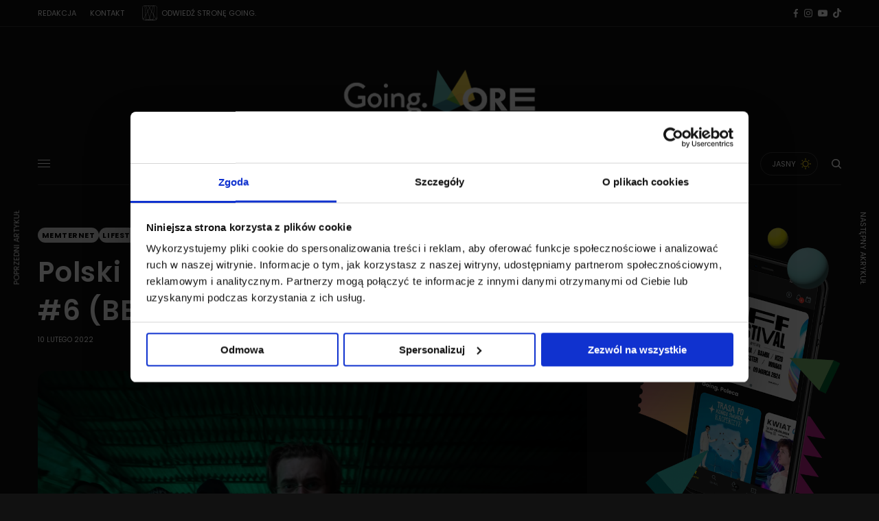

--- FILE ---
content_type: text/html; charset=UTF-8
request_url: https://goingapp.pl/more/polski-rap-memy-rapwersiada-6/
body_size: 31392
content:
<!doctype html>
<html lang="pl-PL" prefix="og: https://ogp.me/ns#">
<head>
	<meta charset="UTF-8" />
	<meta name="viewport" content="width=device-width, initial-scale=1, maximum-scale=1, viewport-fit=cover">
	<link rel="profile" href="https://gmpg.org/xfn/11">
	<link rel="pingback" href="https://goingapp.pl/more/xmlrpc.php">
	
<!-- Optymalizacja wyszukiwarek według Rank Math - https://rankmath.com/ -->
<title>Polski rap zmemiony | Rapwersiada #6 (BEDOES, TACO, QUEBO...)</title>
<meta name="description" content="Polski rap i memy to zjawiska, które z pewnością się rymują. Rapwersiada to udowadnia i dostarcza liczne tego przykłady."/>
<meta name="robots" content="follow, index, max-snippet:-1, max-video-preview:-1, max-image-preview:large"/>
<link rel="canonical" href="https://goingapp.pl/more/polski-rap-memy-rapwersiada-6/" />
<meta property="og:locale" content="pl_PL" />
<meta property="og:type" content="article" />
<meta property="og:title" content="Polski rap zmemiony | Rapwersiada #6 (BEDOES, TACO, QUEBO...)" />
<meta property="og:description" content="Polski rap i memy to zjawiska, które z pewnością się rymują. Rapwersiada to udowadnia i dostarcza liczne tego przykłady." />
<meta property="og:url" content="https://goingapp.pl/more/polski-rap-memy-rapwersiada-6/" />
<meta property="og:site_name" content="Going. MORE - muzyka, kultura, lifestyle" />
<meta property="article:author" content="https://www.facebook.com/Komentyque" />
<meta property="article:tag" content="Bedoes" />
<meta property="article:tag" content="MORE" />
<meta property="article:tag" content="Polski rap" />
<meta property="article:tag" content="Quebonafide" />
<meta property="article:tag" content="Rap" />
<meta property="article:tag" content="rapwersiada" />
<meta property="article:tag" content="sb maffija" />
<meta property="article:tag" content="Taco Hemingway" />
<meta property="article:section" content="Memternet" />
<meta property="og:updated_time" content="2024-09-11T15:40:42+02:00" />
<meta property="og:image" content="https://goingapp.pl/more/wp-content/uploads/2022/02/Kopia-Copy-of-Ramka-More-22.jpg" />
<meta property="og:image:secure_url" content="https://goingapp.pl/more/wp-content/uploads/2022/02/Kopia-Copy-of-Ramka-More-22.jpg" />
<meta property="og:image:width" content="2000" />
<meta property="og:image:height" content="1000" />
<meta property="og:image:alt" content="polski rap memy" />
<meta property="og:image:type" content="image/jpeg" />
<meta property="article:published_time" content="2022-02-10T15:12:41+01:00" />
<meta property="article:modified_time" content="2024-09-11T15:40:42+02:00" />
<meta name="twitter:card" content="summary_large_image" />
<meta name="twitter:title" content="Polski rap zmemiony | Rapwersiada #6 (BEDOES, TACO, QUEBO...)" />
<meta name="twitter:description" content="Polski rap i memy to zjawiska, które z pewnością się rymują. Rapwersiada to udowadnia i dostarcza liczne tego przykłady." />
<meta name="twitter:image" content="https://goingapp.pl/more/wp-content/uploads/2022/02/Kopia-Copy-of-Ramka-More-22.jpg" />
<meta name="twitter:label1" content="Napisane przez" />
<meta name="twitter:data1" content="Raportażysta" />
<meta name="twitter:label2" content="Czas czytania" />
<meta name="twitter:data2" content="3 minuty" />
<script type="application/ld+json" class="rank-math-schema">{"@context":"https://schema.org","@graph":[{"@type":["NewsMediaOrganization","Organization"],"@id":"https://goingapp.pl/more/#organization","name":"Going. MORE - muzyka, kultura, lifestyle","url":"https://goingapp.pl/more","logo":{"@type":"ImageObject","@id":"https://goingapp.pl/more/#logo","url":"https://goingapp.pl/more/wp-content/uploads/2020/02/logo_more-dark.png","contentUrl":"https://goingapp.pl/more/wp-content/uploads/2020/02/logo_more-dark.png","caption":"Going. MORE - muzyka, kultura, lifestyle","inLanguage":"pl-PL","width":"5975","height":"2031"}},{"@type":"WebSite","@id":"https://goingapp.pl/more/#website","url":"https://goingapp.pl/more","name":"Going. MORE - muzyka, kultura, lifestyle","publisher":{"@id":"https://goingapp.pl/more/#organization"},"inLanguage":"pl-PL"},{"@type":"ImageObject","@id":"https://goingapp.pl/more/wp-content/uploads/2022/02/obraz_2022-02-03_200428.png","url":"https://goingapp.pl/more/wp-content/uploads/2022/02/obraz_2022-02-03_200428.png","width":"1346","height":"685","inLanguage":"pl-PL"},{"@type":"BreadcrumbList","@id":"https://goingapp.pl/more/polski-rap-memy-rapwersiada-6/#breadcrumb","itemListElement":[{"@type":"ListItem","position":"1","item":{"@id":"https://goingapp.pl/more","name":"Strona g\u0142\u00f3wna"}},{"@type":"ListItem","position":"2","item":{"@id":"https://goingapp.pl/more/polski-rap-memy-rapwersiada-6/","name":"Polski rap zmemiony | Rapwersiada #6 (BEDOES, TACO, QUEBO&#8230;)"}}]},{"@type":"WebPage","@id":"https://goingapp.pl/more/polski-rap-memy-rapwersiada-6/#webpage","url":"https://goingapp.pl/more/polski-rap-memy-rapwersiada-6/","name":"Polski rap zmemiony | Rapwersiada #6 (BEDOES, TACO, QUEBO...)","datePublished":"2022-02-10T15:12:41+01:00","dateModified":"2024-09-11T15:40:42+02:00","isPartOf":{"@id":"https://goingapp.pl/more/#website"},"primaryImageOfPage":{"@id":"https://goingapp.pl/more/wp-content/uploads/2022/02/obraz_2022-02-03_200428.png"},"inLanguage":"pl-PL","breadcrumb":{"@id":"https://goingapp.pl/more/polski-rap-memy-rapwersiada-6/#breadcrumb"}},{"@type":"Person","@id":"https://goingapp.pl/more/author/raportazysta/","name":"Raporta\u017cysta","url":"https://goingapp.pl/more/author/raportazysta/","image":{"@type":"ImageObject","@id":"https://secure.gravatar.com/avatar/fe99128d7712a9080aa813441e0e1340?s=96&amp;d=mm&amp;r=g","url":"https://secure.gravatar.com/avatar/fe99128d7712a9080aa813441e0e1340?s=96&amp;d=mm&amp;r=g","caption":"Raporta\u017cysta","inLanguage":"pl-PL"},"sameAs":["https://www.facebook.com/Komentyque","https://www.instagram.com/raportazysta"],"worksFor":{"@id":"https://goingapp.pl/more/#organization"}},{"@type":"NewsArticle","headline":"Polski rap zmemiony | Rapwersiada #6 (BEDOES, TACO, QUEBO...)","keywords":"polski rap memy","datePublished":"2022-02-10T15:12:41+01:00","dateModified":"2024-09-11T15:40:42+02:00","author":{"@id":"https://goingapp.pl/more/author/raportazysta/","name":"Raporta\u017cysta"},"publisher":{"@id":"https://goingapp.pl/more/#organization"},"description":"Polski rap i memy to zjawiska, kt\u00f3re z pewno\u015bci\u0105 si\u0119 rymuj\u0105. Rapwersiada to udowadnia i dostarcza liczne tego przyk\u0142ady.","name":"Polski rap zmemiony | Rapwersiada #6 (BEDOES, TACO, QUEBO...)","@id":"https://goingapp.pl/more/polski-rap-memy-rapwersiada-6/#richSnippet","isPartOf":{"@id":"https://goingapp.pl/more/polski-rap-memy-rapwersiada-6/#webpage"},"image":{"@id":"https://goingapp.pl/more/wp-content/uploads/2022/02/obraz_2022-02-03_200428.png"},"inLanguage":"pl-PL","mainEntityOfPage":{"@id":"https://goingapp.pl/more/polski-rap-memy-rapwersiada-6/#webpage"}}]}</script>
<!-- /Wtyczka Rank Math WordPress SEO -->

<link rel='dns-prefetch' href='//cdn.plyr.io' />
<link rel='dns-prefetch' href='//fonts.googleapis.com' />
<link rel='dns-prefetch' href='//www.googletagmanager.com' />
<link rel="alternate" type="application/rss+xml" title="Going. MORE - muzyka, kultura, lifestyle &raquo; Kanał z wpisami" href="https://goingapp.pl/more/feed/" />
<link rel="alternate" type="application/rss+xml" title="Going. MORE - muzyka, kultura, lifestyle &raquo; Kanał z komentarzami" href="https://goingapp.pl/more/comments/feed/" />
<link rel="preconnect" href="//fonts.gstatic.com/" crossorigin><script type="text/javascript">
/* <![CDATA[ */
window._wpemojiSettings = {"baseUrl":"https:\/\/s.w.org\/images\/core\/emoji\/15.0.3\/72x72\/","ext":".png","svgUrl":"https:\/\/s.w.org\/images\/core\/emoji\/15.0.3\/svg\/","svgExt":".svg","source":{"concatemoji":"https:\/\/goingapp.pl\/more\/wp-includes\/js\/wp-emoji-release.min.js?ver=6.6.4"}};
/*! This file is auto-generated */
!function(i,n){var o,s,e;function c(e){try{var t={supportTests:e,timestamp:(new Date).valueOf()};sessionStorage.setItem(o,JSON.stringify(t))}catch(e){}}function p(e,t,n){e.clearRect(0,0,e.canvas.width,e.canvas.height),e.fillText(t,0,0);var t=new Uint32Array(e.getImageData(0,0,e.canvas.width,e.canvas.height).data),r=(e.clearRect(0,0,e.canvas.width,e.canvas.height),e.fillText(n,0,0),new Uint32Array(e.getImageData(0,0,e.canvas.width,e.canvas.height).data));return t.every(function(e,t){return e===r[t]})}function u(e,t,n){switch(t){case"flag":return n(e,"\ud83c\udff3\ufe0f\u200d\u26a7\ufe0f","\ud83c\udff3\ufe0f\u200b\u26a7\ufe0f")?!1:!n(e,"\ud83c\uddfa\ud83c\uddf3","\ud83c\uddfa\u200b\ud83c\uddf3")&&!n(e,"\ud83c\udff4\udb40\udc67\udb40\udc62\udb40\udc65\udb40\udc6e\udb40\udc67\udb40\udc7f","\ud83c\udff4\u200b\udb40\udc67\u200b\udb40\udc62\u200b\udb40\udc65\u200b\udb40\udc6e\u200b\udb40\udc67\u200b\udb40\udc7f");case"emoji":return!n(e,"\ud83d\udc26\u200d\u2b1b","\ud83d\udc26\u200b\u2b1b")}return!1}function f(e,t,n){var r="undefined"!=typeof WorkerGlobalScope&&self instanceof WorkerGlobalScope?new OffscreenCanvas(300,150):i.createElement("canvas"),a=r.getContext("2d",{willReadFrequently:!0}),o=(a.textBaseline="top",a.font="600 32px Arial",{});return e.forEach(function(e){o[e]=t(a,e,n)}),o}function t(e){var t=i.createElement("script");t.src=e,t.defer=!0,i.head.appendChild(t)}"undefined"!=typeof Promise&&(o="wpEmojiSettingsSupports",s=["flag","emoji"],n.supports={everything:!0,everythingExceptFlag:!0},e=new Promise(function(e){i.addEventListener("DOMContentLoaded",e,{once:!0})}),new Promise(function(t){var n=function(){try{var e=JSON.parse(sessionStorage.getItem(o));if("object"==typeof e&&"number"==typeof e.timestamp&&(new Date).valueOf()<e.timestamp+604800&&"object"==typeof e.supportTests)return e.supportTests}catch(e){}return null}();if(!n){if("undefined"!=typeof Worker&&"undefined"!=typeof OffscreenCanvas&&"undefined"!=typeof URL&&URL.createObjectURL&&"undefined"!=typeof Blob)try{var e="postMessage("+f.toString()+"("+[JSON.stringify(s),u.toString(),p.toString()].join(",")+"));",r=new Blob([e],{type:"text/javascript"}),a=new Worker(URL.createObjectURL(r),{name:"wpTestEmojiSupports"});return void(a.onmessage=function(e){c(n=e.data),a.terminate(),t(n)})}catch(e){}c(n=f(s,u,p))}t(n)}).then(function(e){for(var t in e)n.supports[t]=e[t],n.supports.everything=n.supports.everything&&n.supports[t],"flag"!==t&&(n.supports.everythingExceptFlag=n.supports.everythingExceptFlag&&n.supports[t]);n.supports.everythingExceptFlag=n.supports.everythingExceptFlag&&!n.supports.flag,n.DOMReady=!1,n.readyCallback=function(){n.DOMReady=!0}}).then(function(){return e}).then(function(){var e;n.supports.everything||(n.readyCallback(),(e=n.source||{}).concatemoji?t(e.concatemoji):e.wpemoji&&e.twemoji&&(t(e.twemoji),t(e.wpemoji)))}))}((window,document),window._wpemojiSettings);
/* ]]> */
</script>
<style id='wp-emoji-styles-inline-css' type='text/css'>

	img.wp-smiley, img.emoji {
		display: inline !important;
		border: none !important;
		box-shadow: none !important;
		height: 1em !important;
		width: 1em !important;
		margin: 0 0.07em !important;
		vertical-align: -0.1em !important;
		background: none !important;
		padding: 0 !important;
	}
</style>
<link rel='stylesheet' id='wp-block-library-css' href='https://goingapp.pl/more/wp-includes/css/dist/block-library/style.min.css?ver=6.6.4' type='text/css' media='all' />
<style id='ideabox-toc-style-inline-css' type='text/css'>
html{scroll-behavior:auto !important}.ib-toc-container .ib-toc-icon-collapse,.ib-toc-container .ib-toc-icon-expand{display:none;height:20px;line-height:1}.ib-toc-container .ib-toc-icon-collapse svg,.ib-toc-container .ib-toc-icon-expand svg{fill:var(--fill)}.ib-toc-container.ib-toc-expanded .ib-toc-icon-collapse{display:inline}.ib-toc-container.ib-toc-collapsed .ib-toc-icon-expand{display:inline}.ib-toc-container .ib-toc-header{padding:10px 20px;display:flex;flex-direction:row;justify-content:space-between;align-items:center;cursor:pointer}.ib-toc-container .ib-toc-header .ib-toc-header-right{display:flex}.ib-toc-container .ib-toc-body{padding:20px}.ib-toc-container .ib-toc-separator{height:1px;background-color:#333}.ib-toc-container .ib-toc-anchors{margin:0;padding:0}.ib-toc-container .ib-toc-anchors ul,.ib-toc-container .ib-toc-anchors ol{padding-left:45px}.ib-toc-container .ib-toc-anchors li{margin-top:var(--listSpacing)}.ib-toc-container .ib-toc-anchors>li:first-of-type{margin-top:0}.ib-toc-container .ib-toc-anchors a{color:var(--linkColor)}.ib-toc-container ol{list-style:none !important;counter-reset:item}.ib-toc-container ol li{counter-increment:item}.ib-toc-container ol li:before{content:counters(item, ".") " ";display:inline-block;margin-right:.5em;text-align:right}.ib-toc-container ol.ib-toc-anchors>li:before{content:counters(item, ".") ". "}

</style>
<style id='classic-theme-styles-inline-css' type='text/css'>
/*! This file is auto-generated */
.wp-block-button__link{color:#fff;background-color:#32373c;border-radius:9999px;box-shadow:none;text-decoration:none;padding:calc(.667em + 2px) calc(1.333em + 2px);font-size:1.125em}.wp-block-file__button{background:#32373c;color:#fff;text-decoration:none}
</style>
<style id='global-styles-inline-css' type='text/css'>
:root{--wp--preset--aspect-ratio--square: 1;--wp--preset--aspect-ratio--4-3: 4/3;--wp--preset--aspect-ratio--3-4: 3/4;--wp--preset--aspect-ratio--3-2: 3/2;--wp--preset--aspect-ratio--2-3: 2/3;--wp--preset--aspect-ratio--16-9: 16/9;--wp--preset--aspect-ratio--9-16: 9/16;--wp--preset--color--black: #000000;--wp--preset--color--cyan-bluish-gray: #abb8c3;--wp--preset--color--white: #ffffff;--wp--preset--color--pale-pink: #f78da7;--wp--preset--color--vivid-red: #cf2e2e;--wp--preset--color--luminous-vivid-orange: #ff6900;--wp--preset--color--luminous-vivid-amber: #fcb900;--wp--preset--color--light-green-cyan: #7bdcb5;--wp--preset--color--vivid-green-cyan: #00d084;--wp--preset--color--pale-cyan-blue: #8ed1fc;--wp--preset--color--vivid-cyan-blue: #0693e3;--wp--preset--color--vivid-purple: #9b51e0;--wp--preset--color--thb-accent: #70c4ba;--wp--preset--gradient--vivid-cyan-blue-to-vivid-purple: linear-gradient(135deg,rgba(6,147,227,1) 0%,rgb(155,81,224) 100%);--wp--preset--gradient--light-green-cyan-to-vivid-green-cyan: linear-gradient(135deg,rgb(122,220,180) 0%,rgb(0,208,130) 100%);--wp--preset--gradient--luminous-vivid-amber-to-luminous-vivid-orange: linear-gradient(135deg,rgba(252,185,0,1) 0%,rgba(255,105,0,1) 100%);--wp--preset--gradient--luminous-vivid-orange-to-vivid-red: linear-gradient(135deg,rgba(255,105,0,1) 0%,rgb(207,46,46) 100%);--wp--preset--gradient--very-light-gray-to-cyan-bluish-gray: linear-gradient(135deg,rgb(238,238,238) 0%,rgb(169,184,195) 100%);--wp--preset--gradient--cool-to-warm-spectrum: linear-gradient(135deg,rgb(74,234,220) 0%,rgb(151,120,209) 20%,rgb(207,42,186) 40%,rgb(238,44,130) 60%,rgb(251,105,98) 80%,rgb(254,248,76) 100%);--wp--preset--gradient--blush-light-purple: linear-gradient(135deg,rgb(255,206,236) 0%,rgb(152,150,240) 100%);--wp--preset--gradient--blush-bordeaux: linear-gradient(135deg,rgb(254,205,165) 0%,rgb(254,45,45) 50%,rgb(107,0,62) 100%);--wp--preset--gradient--luminous-dusk: linear-gradient(135deg,rgb(255,203,112) 0%,rgb(199,81,192) 50%,rgb(65,88,208) 100%);--wp--preset--gradient--pale-ocean: linear-gradient(135deg,rgb(255,245,203) 0%,rgb(182,227,212) 50%,rgb(51,167,181) 100%);--wp--preset--gradient--electric-grass: linear-gradient(135deg,rgb(202,248,128) 0%,rgb(113,206,126) 100%);--wp--preset--gradient--midnight: linear-gradient(135deg,rgb(2,3,129) 0%,rgb(40,116,252) 100%);--wp--preset--font-size--small: 13px;--wp--preset--font-size--medium: 20px;--wp--preset--font-size--large: 36px;--wp--preset--font-size--x-large: 42px;--wp--preset--spacing--20: 0.44rem;--wp--preset--spacing--30: 0.67rem;--wp--preset--spacing--40: 1rem;--wp--preset--spacing--50: 1.5rem;--wp--preset--spacing--60: 2.25rem;--wp--preset--spacing--70: 3.38rem;--wp--preset--spacing--80: 5.06rem;--wp--preset--shadow--natural: 6px 6px 9px rgba(0, 0, 0, 0.2);--wp--preset--shadow--deep: 12px 12px 50px rgba(0, 0, 0, 0.4);--wp--preset--shadow--sharp: 6px 6px 0px rgba(0, 0, 0, 0.2);--wp--preset--shadow--outlined: 6px 6px 0px -3px rgba(255, 255, 255, 1), 6px 6px rgba(0, 0, 0, 1);--wp--preset--shadow--crisp: 6px 6px 0px rgba(0, 0, 0, 1);}:where(.is-layout-flex){gap: 0.5em;}:where(.is-layout-grid){gap: 0.5em;}body .is-layout-flex{display: flex;}.is-layout-flex{flex-wrap: wrap;align-items: center;}.is-layout-flex > :is(*, div){margin: 0;}body .is-layout-grid{display: grid;}.is-layout-grid > :is(*, div){margin: 0;}:where(.wp-block-columns.is-layout-flex){gap: 2em;}:where(.wp-block-columns.is-layout-grid){gap: 2em;}:where(.wp-block-post-template.is-layout-flex){gap: 1.25em;}:where(.wp-block-post-template.is-layout-grid){gap: 1.25em;}.has-black-color{color: var(--wp--preset--color--black) !important;}.has-cyan-bluish-gray-color{color: var(--wp--preset--color--cyan-bluish-gray) !important;}.has-white-color{color: var(--wp--preset--color--white) !important;}.has-pale-pink-color{color: var(--wp--preset--color--pale-pink) !important;}.has-vivid-red-color{color: var(--wp--preset--color--vivid-red) !important;}.has-luminous-vivid-orange-color{color: var(--wp--preset--color--luminous-vivid-orange) !important;}.has-luminous-vivid-amber-color{color: var(--wp--preset--color--luminous-vivid-amber) !important;}.has-light-green-cyan-color{color: var(--wp--preset--color--light-green-cyan) !important;}.has-vivid-green-cyan-color{color: var(--wp--preset--color--vivid-green-cyan) !important;}.has-pale-cyan-blue-color{color: var(--wp--preset--color--pale-cyan-blue) !important;}.has-vivid-cyan-blue-color{color: var(--wp--preset--color--vivid-cyan-blue) !important;}.has-vivid-purple-color{color: var(--wp--preset--color--vivid-purple) !important;}.has-black-background-color{background-color: var(--wp--preset--color--black) !important;}.has-cyan-bluish-gray-background-color{background-color: var(--wp--preset--color--cyan-bluish-gray) !important;}.has-white-background-color{background-color: var(--wp--preset--color--white) !important;}.has-pale-pink-background-color{background-color: var(--wp--preset--color--pale-pink) !important;}.has-vivid-red-background-color{background-color: var(--wp--preset--color--vivid-red) !important;}.has-luminous-vivid-orange-background-color{background-color: var(--wp--preset--color--luminous-vivid-orange) !important;}.has-luminous-vivid-amber-background-color{background-color: var(--wp--preset--color--luminous-vivid-amber) !important;}.has-light-green-cyan-background-color{background-color: var(--wp--preset--color--light-green-cyan) !important;}.has-vivid-green-cyan-background-color{background-color: var(--wp--preset--color--vivid-green-cyan) !important;}.has-pale-cyan-blue-background-color{background-color: var(--wp--preset--color--pale-cyan-blue) !important;}.has-vivid-cyan-blue-background-color{background-color: var(--wp--preset--color--vivid-cyan-blue) !important;}.has-vivid-purple-background-color{background-color: var(--wp--preset--color--vivid-purple) !important;}.has-black-border-color{border-color: var(--wp--preset--color--black) !important;}.has-cyan-bluish-gray-border-color{border-color: var(--wp--preset--color--cyan-bluish-gray) !important;}.has-white-border-color{border-color: var(--wp--preset--color--white) !important;}.has-pale-pink-border-color{border-color: var(--wp--preset--color--pale-pink) !important;}.has-vivid-red-border-color{border-color: var(--wp--preset--color--vivid-red) !important;}.has-luminous-vivid-orange-border-color{border-color: var(--wp--preset--color--luminous-vivid-orange) !important;}.has-luminous-vivid-amber-border-color{border-color: var(--wp--preset--color--luminous-vivid-amber) !important;}.has-light-green-cyan-border-color{border-color: var(--wp--preset--color--light-green-cyan) !important;}.has-vivid-green-cyan-border-color{border-color: var(--wp--preset--color--vivid-green-cyan) !important;}.has-pale-cyan-blue-border-color{border-color: var(--wp--preset--color--pale-cyan-blue) !important;}.has-vivid-cyan-blue-border-color{border-color: var(--wp--preset--color--vivid-cyan-blue) !important;}.has-vivid-purple-border-color{border-color: var(--wp--preset--color--vivid-purple) !important;}.has-vivid-cyan-blue-to-vivid-purple-gradient-background{background: var(--wp--preset--gradient--vivid-cyan-blue-to-vivid-purple) !important;}.has-light-green-cyan-to-vivid-green-cyan-gradient-background{background: var(--wp--preset--gradient--light-green-cyan-to-vivid-green-cyan) !important;}.has-luminous-vivid-amber-to-luminous-vivid-orange-gradient-background{background: var(--wp--preset--gradient--luminous-vivid-amber-to-luminous-vivid-orange) !important;}.has-luminous-vivid-orange-to-vivid-red-gradient-background{background: var(--wp--preset--gradient--luminous-vivid-orange-to-vivid-red) !important;}.has-very-light-gray-to-cyan-bluish-gray-gradient-background{background: var(--wp--preset--gradient--very-light-gray-to-cyan-bluish-gray) !important;}.has-cool-to-warm-spectrum-gradient-background{background: var(--wp--preset--gradient--cool-to-warm-spectrum) !important;}.has-blush-light-purple-gradient-background{background: var(--wp--preset--gradient--blush-light-purple) !important;}.has-blush-bordeaux-gradient-background{background: var(--wp--preset--gradient--blush-bordeaux) !important;}.has-luminous-dusk-gradient-background{background: var(--wp--preset--gradient--luminous-dusk) !important;}.has-pale-ocean-gradient-background{background: var(--wp--preset--gradient--pale-ocean) !important;}.has-electric-grass-gradient-background{background: var(--wp--preset--gradient--electric-grass) !important;}.has-midnight-gradient-background{background: var(--wp--preset--gradient--midnight) !important;}.has-small-font-size{font-size: var(--wp--preset--font-size--small) !important;}.has-medium-font-size{font-size: var(--wp--preset--font-size--medium) !important;}.has-large-font-size{font-size: var(--wp--preset--font-size--large) !important;}.has-x-large-font-size{font-size: var(--wp--preset--font-size--x-large) !important;}
:where(.wp-block-post-template.is-layout-flex){gap: 1.25em;}:where(.wp-block-post-template.is-layout-grid){gap: 1.25em;}
:where(.wp-block-columns.is-layout-flex){gap: 2em;}:where(.wp-block-columns.is-layout-grid){gap: 2em;}
:root :where(.wp-block-pullquote){font-size: 1.5em;line-height: 1.6;}
</style>
<link rel='stylesheet' id='age_okay_public_css-css' href='https://goingapp.pl/more/wp-content/plugins/age-okay/public/css/age-okay-public-min.css?ver=1.0.3-F' type='text/css' media='all' />
<!--[if lt IE 10]>
<link rel='stylesheet' id='age_okay_ie9_css-css' href='https://goingapp.pl/more/wp-content/plugins/age-okay/public/css/age-okay-public-ie9-min.css?ver=1.0.3-F' type='text/css' media='all' />
<![endif]-->
<link rel='stylesheet' id='authors-list-css-css' href='https://goingapp.pl/more/wp-content/plugins/authors-list/backend/assets/css/front.css?ver=2.0.4' type='text/css' media='all' />
<link rel='stylesheet' id='jquery-ui-css-css' href='https://goingapp.pl/more/wp-content/plugins/authors-list/backend/assets/css/jquery-ui.css?ver=2.0.4' type='text/css' media='all' />
<link rel='stylesheet' id='thb-app-css' href='https://goingapp.pl/more/wp-content/themes/theissue/assets/css/app.css?ver=1.6.9' type='text/css' media='all' />
<link rel='stylesheet' id='thb-post-detail-css' href='https://goingapp.pl/more/wp-content/themes/theissue/assets/css/app-post-detail.css?ver=1.6.9' type='text/css' media='all' />
<style id='thb-post-detail-inline-css' type='text/css'>
body,h1, .h1, h2, .h2, h3, .h3, h4, .h4, h5, .h5, h6, .h6,.thb-lightbox-button .thb-lightbox-text,.post .post-category,.post.thumbnail-seealso .thb-seealso-text,.thb-entry-footer,.smart-list .smart-list-title .smart-list-count,.smart-list .thb-smart-list-content .smart-list-count,.thb-carousel.bottom-arrows .slick-bottom-arrows,.thb-hotspot-container,.thb-pin-it-container .thb-pin-it,label,input[type="text"],input[type="password"],input[type="date"],input[type="datetime"],input[type="email"],input[type="number"],input[type="search"],input[type="tel"],input[type="time"],input[type="url"],textarea,.testimonial-author,.thb-article-sponsors,input[type="submit"],submit,.button,.btn,.btn-block,.btn-text,.post .post-gallery .thb-post-icon,.post .thb-post-bottom,.woocommerce-MyAccount-navigation,.featured_image_credit,.widget .thb-widget-title,.thb-readmore .thb-readmore-title,.widget.thb_widget_instagram .thb-instagram-header,.widget.thb_widget_instagram .thb-instagram-footer,.thb-instagram-row figure .instagram-link,.widget.thb_widget_top_reviews .post .widget-review-title-holder .thb-widget-score,.thb-instagram-row figure,.widget.thb_widget_top_categories .thb-widget-category-link .thb-widget-category-name,.widget.thb_widget_twitter .thb-twitter-user,.widget.thb_widget_twitter .thb-tweet .thb-tweet-time,.widget.thb_widget_twitter .thb-tweet .thb-tweet-actions,.thb-social-links-container,.login-page-form,.woocommerce .woocommerce-form-login .lost_password,.woocommerce-message, .woocommerce-error, .woocommerce-notice, .woocommerce-info,.woocommerce-success,.select2,.woocommerce-MyAccount-content legend,.shop_table,.thb-lightbox-button .thb-lightbox-thumbs,.post.thumbnail-style6 .post-gallery .now-playing,.widget.thb_widget_top_reviews .post .widget-review-title-holder .thb-widget-score strong,.post.thumbnail-style8 .thumb_large_count,.post.thumbnail-style4 .thumb_count,.post .thb-read-more {font-family:Poppins, 'BlinkMacSystemFont', -apple-system, 'Roboto', 'Lucida Sans';}.post-title h1,.post-title h2,.post-title h3,.post-title h4,.post-title h5,.post-title h6 {font-family:Poppins, 'BlinkMacSystemFont', -apple-system, 'Roboto', 'Lucida Sans';font-style:normal;font-weight:600;}.post-content,.post-excerpt,.thb-article-subscribe p,.thb-article-author p,.commentlist .comment p, .commentlist .review p,.thb-executive-summary,.thb-newsletter-form p,.search-title p,.thb-product-detail .product-information .woocommerce-product-details__short-description,.widget:not(.woocommerce) p,.thb-author-info .thb-author-page-description p,.wpb_text_column,.no-vc,.woocommerce-tabs .wc-tab,.woocommerce-tabs .wc-tab p:not(.stars),.thb-pricing-table .pricing-container .pricing-description,.content404 p,.subfooter p {}.thb-full-menu {}.thb-mobile-menu,.thb-secondary-menu {}.thb-dropcap-on .post-detail .post-content>p:first-of-type:first-letter,.thb-dropcap-on .post-detail .post-content>.row:first-of-type .columns:first-of-type .wpb_text_column:first-of-type .wpb_wrapper>p:first-of-type:first-letter {}.widget.style1 .thb-widget-title,.widget.style2 .thb-widget-title,.widget.style3 .thb-widget-title {}em {font-style:normal;font-weight:700;}label {}input[type="submit"],submit,.button,.btn,.btn-block,.btn-text {}.article-container .post-content,.article-container .post-content p:not(.wp-block-cover-text) {}.post .post-category {font-weight:700;}.post-detail .thb-executive-summary li {}.post .post-excerpt {}.thb-full-menu>li>a:not(.logolink) {font-weight:600;font-size:14px;}.thb-full-menu li .sub-menu li a {font-size:12px;}.thb-mobile-menu>li>a {}.thb-mobile-menu .sub-menu a {}.thb-secondary-menu a {}#mobile-menu .menu-footer {}#mobile-menu .thb-social-links-container .thb-social-link-wrap .thb-social-link .thb-social-icon-container {}.widget .thb-widget-title,.widget.style2 .thb-widget-title,.widget.style3 .thb-widget-title{font-weight:700;}.footer .widget .thb-widget-title,.footer .widget.style2 .thb-widget-title,.footer .widget.style3 .thb-widget-title {}.footer .widget,.footer .widget p {}.subfooter .thb-full-menu>li>a:not(.logolink) {}.subfooter p {}.subfooter .thb-social-links-container.thb-social-horizontal .thb-social-link-wrap .thb-social-icon-container,.subfooter.style6 .thb-social-links-container.thb-social-horizontal .thb-social-link-wrap .thb-social-icon-container {}#scroll_to_top {}.search-title p {}@media screen and (min-width:1024px) {h1,.h1 {letter-spacing:0.02em !important;}}h1,.h1 {}@media screen and (min-width:1024px) {h2 {letter-spacing:0.02em !important;}}h2 {}@media screen and (min-width:1024px) {h3 {font-size:28px;letter-spacing:0.02em !important;}}h3 {}@media screen and (min-width:1024px) {h4 {font-size:24px;letter-spacing:0.02em !important;}}h4 {}@media screen and (min-width:1024px) {h5 {font-size:22px;letter-spacing:0.02em !important;}}h5 {}h6 {font-size:18px;letter-spacing:0.02em !important;}.logo-holder .logolink .logoimg {max-height:150px;}.logo-holder .logolink .logoimg[src$=".svg"] {max-height:100%;height:150px;}@media screen and (max-width:1023px) {.header.header-mobile .logo-holder .logolink .logoimg {max-height:80px;}.header.header-mobile .logo-holder .logolink .logoimg[src$=".svg"] {max-height:100%;height:80px;}}.header.fixed:not(.header-mobile) .logo-holder .logolink .logoimg {max-height:80px;}.header.fixed:not(.header-mobile) .logo-holder .logolink .logoimg {max-height:100%;height:80px;}#mobile-menu .logolink .logoimg {max-height:80px;}#mobile-menu .logolink .logoimg {max-height:100%;height:80px;}.header:not(.fixed):not(.header-mobile):not(.style1) {padding-top:25px;}.header.style1 .header-logo-row {padding-top:25px;}.header:not(.header-mobile):not(.fixed) .logo-holder {padding-top:10px;padding-bottom:10px;}a:hover,h1 small, h2 small, h3 small, h4 small, h5 small, h6 small,h1 small a, h2 small a, h3 small a, h4 small a, h5 small a, h6 small a,.secondary-area .thb-follow-holder .sub-menu .subscribe_part .thb-newsletter-form h4,.secondary-area .thb-follow-holder .sub-menu .subscribe_part .thb-newsletter-form .newsletter-form .btn:hover,.thb-full-menu.thb-standard > li.current-menu-item:not(.has-hash) > a,.thb-full-menu > li > a:not(.logolink)[data-filter].active,.thb-dropdown-color-dark .thb-full-menu .sub-menu li a:hover,#mobile-menu.dark .thb-mobile-menu > li > a:hover,#mobile-menu.dark .sub-menu a:hover,#mobile-menu.dark .thb-secondary-menu a:hover,.thb-secondary-menu a:hover,.post .thb-read-more:hover,.post:not(.white-post-content) .thb-post-bottom.sponsored-bottom ul li,.post:not(.white-post-content) .thb-post-bottom .post-share:hover,.thb-dropcap-on .post-detail .post-content>p:first-of-type:first-letter,.thb-dropcap-on .post-detail .post-content>.row:first-of-type .columns:first-of-type .wpb_text_column:first-of-type .wpb_wrapper>p:first-of-type:first-letter,.post-detail .thb-executive-summary li:before,.thb-readmore p a,input[type="submit"].white:hover,.button.white:hover,.btn.white:hover,input[type="submit"].style2.accent,.button.style2.accent,.btn.style2.accent,.search-title h1 strong,.thb-author-page-meta a:hover,.widget.thb_widget_top_reviews .post .widget-review-title-holder .thb-widget-score strong,.thb-autotype .thb-autotype-entry,.thb_location_container.row .thb_location h5,.thb-page-menu li:hover a, .thb-page-menu li.current_page_item a,.thb-tabs.style3 .vc_tta-panel-heading h4 a:hover,.thb-tabs.style3 .vc_tta-panel-heading h4 a.active,.thb-tabs.style4 .vc_tta-panel-heading h4 a:hover,.thb-tabs.style4 .vc_tta-panel-heading h4 a.active,.thb-iconbox.top.type5 .iconbox-content .thb-read-more,.thb-testimonials.style7 .testimonial-author cite,.thb-testimonials.style7 .testimonial-author span,.thb-article-reactions .row .columns .thb-reaction.active .thb-reaction-count,.thb-article-sponsors .sponsored-by,.thb-cookie-bar .thb-cookie-text a,.thb-pricing-table.style2 .pricing-container .thb_pricing_head .thb-price,.thb-hotspot-container .product-hotspots .product-title .hotspots-buynow,.plyr--full-ui input[type=range],.woocommerce-checkout-payment .wc_payment_methods .wc_payment_method.payment_method_paypal .about_paypal,.has-thb-accent-color,.wp-block-button .wp-block-button__link.has-thb-accent-color {color:#70c4ba;}.columns.thb-light-column .thb-newsletter-form .btn:hover,.secondary-area .thb-trending-holder .thb-full-menu li.menu-item-has-children .sub-menu .thb-trending .thb-trending-tabs a.active,.thb-full-menu.thb-line-marker > li > a:before,#mobile-menu.dark .widget.thb_widget_subscribe .btn:hover,.post .thb-read-more:after,.post.style4 .post-gallery:after,.post.style5 .post-inner-content,.post.style13 .post-gallery:after,.smart-list .smart-list-title .smart-list-count,.smart-list.smart-list-v3 .thb-smart-list-nav .arrow:not(.disabled):hover,.thb-custom-checkbox input[type="checkbox"]:checked + label:before,input[type="submit"]:not(.white):not(.grey):not(.style2):not(.white):not(.add_to_cart_button):not(.accent):hover,.button:not(.white):not(.grey):not(.style2):not(.white):not(.add_to_cart_button):not(.accent):hover,.btn:not(.white):not(.grey):not(.style2):not(.white):not(.add_to_cart_button):not(.accent):hover,input[type="submit"].grey:hover,.button.grey:hover,.btn.grey:hover,input[type="submit"].accent, input[type="submit"].checkout,.button.accent,.button.checkout,.btn.accent,.btn.checkout,input[type="submit"].style2.accent:hover,.button.style2.accent:hover,.btn.style2.accent:hover,.btn-text.style3 .circle-btn,.widget.thb_widget_top_categories .thb-widget-category-link:hover .thb-widget-category-name,.thb-progressbar .thb-progress span,.thb-page-menu.style1 li:hover a, .thb-page-menu.style1 li.current_page_item a,.thb-client-row.thb-opacity.with-accent .thb-client:hover,.thb-client-row .style4 .accent-color,.thb-tabs.style1 .vc_tta-panel-heading h4 a:before,.thb-testimonials.style7 .thb-carousel .slick-dots .select,.thb-categorylinks.style2 a:after,.thb-category-card:hover,.thb-hotspot-container .thb-hotspot.pin-accent,.pagination ul .page-numbers.current, .pagination ul .page-numbers:not(.dots):hover,.pagination .nav-links .page-numbers.current,.pagination .nav-links .page-numbers:not(.dots):hover,.woocommerce-pagination ul .page-numbers.current,.woocommerce-pagination ul .page-numbers:not(.dots):hover,.woocommerce-pagination .nav-links .page-numbers.current,.woocommerce-pagination .nav-links .page-numbers:not(.dots):hover,.plyr__control--overlaid,.plyr--video .plyr__control.plyr__tab-focus, .plyr--video .plyr__control:hover, .plyr--video .plyr__control[aria-expanded=true],.badge.onsale,.demo_store,.products .product .product_after_title .button:hover:after,.woocommerce-MyAccount-navigation ul li:hover a, .woocommerce-MyAccount-navigation ul li.is-active a,.has-thb-accent-background-color,.wp-block-button .wp-block-button__link.has-thb-accent-background-color {background-color:#70c4ba;}.thb-dark-mode-on .btn.grey:hover,.thb-dark-mode-on .thb-pricing-table.style2 .pricing-container .btn:hover,.thb-dark-mode-on .woocommerce-checkout-payment .wc_payment_methods+.place-order .button:hover {background-color:#70c4ba;}input[type="submit"].accent:hover, input[type="submit"].checkout:hover,.button.accent:hover,.button.checkout:hover,.btn.accent:hover,.btn.checkout:hover {background-color:#65b0a7;}.post-detail .post-split-title-container,.thb-article-reactions .row .columns .thb-reaction.active .thb-reaction-image,.secondary-area .thb-follow-holder .sub-menu .subscribe_part {background-color:rgba(112,196,186, 0.05) !important;}.post.style6.style6-bg .post-inner-content {background-color:rgba(112,196,186, 0.15);}.thb-lightbox-button:hover {background-color:rgba(112,196,186, 0.05);}.thb-tabs.style3 .vc_tta-panel-heading h4 a:before {background-color:rgba(112,196,186, 0.4);}.secondary-area .thb-trending-holder .thb-full-menu li.menu-item-has-children .sub-menu .thb-trending .thb-trending-tabs a.active,.post .post-title a:hover > span,.post.sticky .post-title a>span,.thb-lightbox-button:hover,.thb-custom-checkbox label:before,input[type="submit"].style2.accent,.button.style2.accent,.btn.style2.accent,.thb-page-menu.style1 li:hover a, .thb-page-menu.style1 li.current_page_item a,.thb-client-row.has-border.thb-opacity.with-accent .thb-client:hover,.thb-iconbox.top.type5,.thb-article-reactions .row .columns .thb-reaction:hover .thb-reaction-image,.thb-article-reactions .row .columns .thb-reaction.active .thb-reaction-image,.pagination ul .page-numbers.current, .pagination ul .page-numbers:not(.dots):hover,.pagination .nav-links .page-numbers.current,.pagination .nav-links .page-numbers:not(.dots):hover,.woocommerce-pagination ul .page-numbers.current,.woocommerce-pagination ul .page-numbers:not(.dots):hover,.woocommerce-pagination .nav-links .page-numbers.current,.woocommerce-pagination .nav-links .page-numbers:not(.dots):hover,.woocommerce-MyAccount-navigation ul li:hover a, .woocommerce-MyAccount-navigation ul li.is-active a {border-color:#70c4ba;}.thb-page-menu.style1 li:hover + li a, .thb-page-menu.style1 li.current_page_item + li a,.woocommerce-MyAccount-navigation ul li:hover + li a, .woocommerce-MyAccount-navigation ul li.is-active + li a {border-top-color:#70c4ba;}.text-underline-style:after, .post-detail .post-content > p > a:after, .post-detail .post-content>ul:not([class])>li>a:after, .post-detail .post-content>ol:not([class])>li>a:after, .wpb_text_column p > a:after, .smart-list .thb-smart-list-content p > a:after, .post-gallery-content .thb-content-row .columns.image-text p>a:after {border-bottom-color:#70c4ba;}.secondary-area .thb-trending-holder .thb-full-menu li.menu-item-has-children .sub-menu .thb-trending .thb-trending-tabs a.active + a {border-left-color:#70c4ba;}.header.fixed .thb-reading-indicator .thb-indicator .indicator-hover,.header.fixed .thb-reading-indicator .thb-indicator .indicator-arrow,.commentlist .comment .reply a:hover svg path,.commentlist .review .reply a:hover svg path,.btn-text.style4 .arrow svg:first-child,.thb-iconbox.top.type5 .iconbox-content .thb-read-more svg,.thb-iconbox.top.type5 .iconbox-content .thb-read-more svg .bar,.thb-article-review.style2 .thb-article-figure .thb-average .thb-hexagon path {fill:#70c4ba;}@media screen and (-ms-high-contrast:active), (-ms-high-contrast:none) {.header.fixed .thb-reading-indicator:hover .thb-indicator .indicator-hover {fill:#70c4ba;}}.header.fixed .thb-reading-indicator .thb-indicator .indicator-fill {stroke:#70c4ba;}.thb-tabs.style2 .vc_tta-panel-heading h4 a.active {-moz-box-shadow:inset 0 -3px 0 #70c4ba, 0 1px 0 #70c4ba;-webkit-box-shadow:inset 0 -3px 0 #70c4ba, 0 1px 0 #70c4ba;box-shadow:inset 0 -3px 0 #70c4ba, 0 1px 0 #70c4ba;}.post:not(.post-white-title):not(.featured-style):not(.white-post-content) .post-category a { color:#000000 !important; }.post:not(.featured-style):not(.post-detail) .post-category a { color:#000000 !important; }.post.post-detail:not(.post-detail-style3):not(.post-detail-style5):not(.post-detail-style7):not(.post-detail-style9) .post-detail-category a { color:#000000 !important; }.page-id-69948 #wrapper div[role="main"],.postid-69948 #wrapper div[role="main"] {}#mobile-menu {background-color:#2b2b2b !important;}.thb-full-menu .sub-menu,.thb-dropdown-color-dark .thb-full-menu .sub-menu {background-color:#2b2b2b !important;}.subfooter .footer-logo-holder .logoimg {max-height:60px;}
</style>
<link rel='stylesheet' id='thb-style-css' href='https://goingapp.pl/more/wp-content/themes/theissue-child/style.css?ver=1.6.9' type='text/css' media='all' />
<link rel='stylesheet' id='thb-google-fonts-css' href='https://fonts.googleapis.com/css?family=Poppins%3Aregular%2C500%2C600%2C700&#038;subset&#038;display=swap&#038;ver=1.6.9' type='text/css' media='all' />
<link rel='stylesheet' id='thb-self-hosted-1-css' href='https://goingapp.pl/more/wp-content/themes/theissue-child/fonts/hornbill/MyFontsWebfontsKit.css?ver=1.6.9' type='text/css' media='all' />
<link rel='stylesheet' id='thb-darkmode-css' href='https://goingapp.pl/more/wp-content/themes/theissue/assets/css/dark_mode.css?ver=1.6.9' type='text/css' media='' />
<link rel='stylesheet' id='__EPYT__style-css' href='https://goingapp.pl/more/wp-content/plugins/youtube-embed-plus/styles/ytprefs.min.css?ver=14.2.1.2' type='text/css' media='all' />
<style id='__EPYT__style-inline-css' type='text/css'>

                .epyt-gallery-thumb {
                        width: 33.333%;
                }
                
</style>
<script type="text/javascript" src="https://goingapp.pl/more/wp-includes/js/jquery/jquery.min.js?ver=3.7.1" id="jquery-core-js"></script>
<script type="text/javascript" src="https://goingapp.pl/more/wp-includes/js/jquery/jquery-migrate.min.js?ver=3.4.1" id="jquery-migrate-js"></script>
<script type="text/javascript" src="https://goingapp.pl/more/wp-content/plugins/table-of-contents/assets/js/frontend.js?ver=1.0.2" id="ideabox-toc-script-js"></script>
<script type="text/javascript" id="__ytprefs__-js-extra">
/* <![CDATA[ */
var _EPYT_ = {"ajaxurl":"https:\/\/goingapp.pl\/more\/wp-admin\/admin-ajax.php","security":"2abec82e03","gallery_scrolloffset":"20","eppathtoscripts":"https:\/\/goingapp.pl\/more\/wp-content\/plugins\/youtube-embed-plus\/scripts\/","eppath":"https:\/\/goingapp.pl\/more\/wp-content\/plugins\/youtube-embed-plus\/","epresponsiveselector":"[\"iframe.__youtube_prefs_widget__\"]","epdovol":"1","version":"14.2.1.2","evselector":"iframe.__youtube_prefs__[src], iframe[src*=\"youtube.com\/embed\/\"], iframe[src*=\"youtube-nocookie.com\/embed\/\"]","ajax_compat":"","maxres_facade":"eager","ytapi_load":"light","pause_others":"","stopMobileBuffer":"1","facade_mode":"","not_live_on_channel":"","vi_active":"","vi_js_posttypes":[]};
/* ]]> */
</script>
<script type="text/javascript" src="https://goingapp.pl/more/wp-content/plugins/youtube-embed-plus/scripts/ytprefs.min.js?ver=14.2.1.2" id="__ytprefs__-js"></script>
<script></script><link rel="https://api.w.org/" href="https://goingapp.pl/more/wp-json/" /><link rel="alternate" title="JSON" type="application/json" href="https://goingapp.pl/more/wp-json/wp/v2/posts/69948" /><link rel="EditURI" type="application/rsd+xml" title="RSD" href="https://goingapp.pl/more/xmlrpc.php?rsd" />
<meta name="generator" content="WordPress 6.6.4" />
<link rel='shortlink' href='https://goingapp.pl/more/?p=69948' />
<link rel="alternate" title="oEmbed (JSON)" type="application/json+oembed" href="https://goingapp.pl/more/wp-json/oembed/1.0/embed?url=https%3A%2F%2Fgoingapp.pl%2Fmore%2Fpolski-rap-memy-rapwersiada-6%2F" />
<link rel="alternate" title="oEmbed (XML)" type="text/xml+oembed" href="https://goingapp.pl/more/wp-json/oembed/1.0/embed?url=https%3A%2F%2Fgoingapp.pl%2Fmore%2Fpolski-rap-memy-rapwersiada-6%2F&#038;format=xml" />
<!-- Google Tag Manager -->
<script>(function(w,d,s,l,i){w[l]=w[l]||[];w[l].push({'gtm.start':
new Date().getTime(),event:'gtm.js'});var f=d.getElementsByTagName(s)[0],
j=d.createElement(s),dl=l!='dataLayer'?'&l='+l:'';j.async=true;j.src=
'https://www.googletagmanager.com/gtm.js?id='+i+dl;f.parentNode.insertBefore(j,f);
})(window,document,'script','dataLayer','GTM-N7K5BPJ');</script>
<!-- End Google Tag Manager -->

<meta name="cdp-version" content="1.4.8" /><meta name="generator" content="Site Kit by Google 1.134.0" />
<!-- Google AdSense meta tags added by Site Kit -->
<meta name="google-adsense-platform-account" content="ca-host-pub-2644536267352236">
<meta name="google-adsense-platform-domain" content="sitekit.withgoogle.com">
<!-- End Google AdSense meta tags added by Site Kit -->
<style type="text/css">
body.custom-background #wrapper div[role="main"] { background-color: #ffffff; }
</style>
	<link rel="icon" href="https://goingapp.pl/more/wp-content/uploads/2020/02/cropped-fav_icon-8-32x32.png" sizes="32x32" />
<link rel="icon" href="https://goingapp.pl/more/wp-content/uploads/2020/02/cropped-fav_icon-8-192x192.png" sizes="192x192" />
<link rel="apple-touch-icon" href="https://goingapp.pl/more/wp-content/uploads/2020/02/cropped-fav_icon-8-180x180.png" />
<meta name="msapplication-TileImage" content="https://goingapp.pl/more/wp-content/uploads/2020/02/cropped-fav_icon-8-270x270.png" />
		<style type="text/css" id="wp-custom-css">
			em {
    font-style: italic;
    font-weight: inherit;
}
.thb_title_inner em {
    font-style: normal;
}
.thb-social-count {
    display: none;
}
a.btn-text.going_go_menu {
    display: flex;
    font-size: 1em;
}
.go_going.menu-item a:before {
    content: "";
    background-image: url("data:image/svg+xml,%3C%3Fxml version='1.0' encoding='UTF-8'%3F%3E%3Csvg id='Layer_2' xmlns='http://www.w3.org/2000/svg' viewBox='0 0 224.99 220.76'%3E%3Cdefs%3E%3Cstyle%3E .cls-1 %7B fill: %23fff; %7D %3C/style%3E%3C/defs%3E%3Cg id='Layer_1-2' data-name='Layer_1'%3E%3Cpath class='cls-1' d='M112.99.86c38.62,4.19,111.44-18.36,111.68,40.87.47,45.79.39,91.59,0,137.38.31,25.6-17.09,40.74-39.97,40.69C-28.17,216.91,1.66,255.27,1.18,38.82,1.4,15.85,17.64.89,40.59.87c24.13-.03,48.26,0,72.4,0ZM205.35,195.86c11.75-7.5,16.04-18.49,16.14-30.89.33-41.47.42-82.95,0-124.42.18-22.94-15.43-35.89-35.64-36.72-4.74,44.73-11.85,90.14-13.75,134.79,10.93,18.96,21.97,37.86,33.24,57.23ZM36.29,3.71C18.07,6.6,4.01,19.03,4.41,37.71c-.47,43.27-.42,86.55.11,129.83,1.01,10.15,5.21,20.35,13.51,27.41,11.09-19.21,21.64-37.42,32.07-55.69-2.35-45.23-9.4-90.08-13.81-135.54ZM140.47,90.64c-8.07,23.2-13.9,46.75-22.56,69.67-4.76,12.84-4.8,24.51.54,36.78,1.25,2.87,2.42,4.13,5.65,4.07,10.48-.19,20.96-.31,31.43.04,4.5.15,6-1.29,6.37-5.69,1-11.88,1.79-23.85,3.94-35.56,2.72-14.86,1.09-28.02-8.32-40.53-6.52-8.67-11.19-18.72-17.05-28.78ZM81.82,91.08c-36.47,61.99-27.5,36.08-21.48,106.52.29,2.81,1.56,3.55,4.18,3.52,11.31-.09,22.62-.12,33.92.02,2.86.04,4.1-.98,4.83-3.69,2.01-7.87,6.72-16,4.44-24.26-8.49-27.74-17.15-54.24-25.9-82.11ZM111.07,40.16c-9.08,15.71-17.68,30.44-26.03,45.31-.79,1.41-.38,3.84.16,5.59,8.54,27.38,16.83,53.67,25.61,81.15,9.66-27.36,17.51-55.15,26.48-82.75.4-1.29.54-3.11-.08-4.19-8.45-14.79-17.06-29.49-26.14-45.1ZM39.54,4.01c4.65,43.04,9.24,85.52,13.99,129.48,9.21-15.93,17.69-30.5,26.01-45.16.62-1.1.47-2.96.06-4.27-8.07-25.74-16.21-51.46-24.48-77.15-2.85-5.28-10.21-2.17-15.59-2.91ZM182.41,4c-6.55,1.05-14.61-3.26-16.45,4.98-7.53,24.52-15.42,48.92-22.95,73.44-.68,2.2-.42,5.35.69,7.34,8.35,13.97,15.4,28.7,24.96,41.86,4.62-42.83,9.15-84.9,13.76-127.61ZM82.29,82.15c9.88-13.1,17.02-29.09,25.81-43.26.57-1,.39-2.94-.21-4-5.47-9.66-11.07-19.24-16.76-28.76-.57-.95-1.96-2-2.98-2.02-9.91-.15-19.82-.09-30.54-.09,8.37,26.5,16.51,52.27,24.67,78.14ZM164.36,4c-43.23.39-27.06-5.87-49.49,29.45-1.56,2.59-1.62,4.53-.04,7.18,8.53,13.89,15.93,28.02,24.76,41.78,8.33-26.39,16.43-52.04,24.76-78.41ZM202.38,196.92c-10.3-17.68-20.6-35.36-30.9-53.04-.36.14-.72.28-1.09.41-2.02,18.76-4.04,37.52-6.06,56.26,15.97,2.2,30.55.86,38.05-3.64ZM51.69,145.29c-.4-.11-.79-.22-1.19-.33-9.82,17-19.64,34-29.58,51.19,11.78,7.18,24.16,4.38,36.75,4.91-2.04-19.05-4.01-37.41-5.98-55.77ZM209.15,208.53c-1.78-3.01-3.29-5.56-4.3-7.27-14.28,2.73-26.43,3.52-40.89,2.94-.39,4.27-.74,8.12-1.16,12.68,16.1-1.05,32.3,3.25,46.36-8.35ZM93.71,4.23c5.95,10.17,11.47,19.6,17.39,29.71,5.98-10.37,11.41-19.77,17.14-29.71h-34.52ZM19.56,199.08c-5.9,8.61-5.73,9.18,2.96,13.61,11.57,5.9,23.92,3.68,36.75,3.99-.46-4.37-.87-8.21-1.3-12.32-13.15-.8-26.42,2.04-38.41-5.27ZM61.2,204.49c.5,4.2.95,8.06,1.45,12.24,11.01,0,21.6.05,32.19-.09,4.82-1.32,4.17-8.22,6.05-12.16h-39.69ZM121.07,204.47c2.3,5.07,1.16,13.3,8.57,12.35,6.29-.26,12.6-.07,18.9-.07,11.58.31,12-.88,11.84-12.28h-39.32ZM100.57,216.46h20.15c-1-11.79-3.35-13.48-16.49-11.83-1.16,3.76-2.36,7.63-3.66,11.83ZM221.05,184.51c-4.54,5-8.92,9.82-13.58,14.95,1.1,1.86,2.48,4.19,4.12,6.95,6.05-6.64,8.8-13.77,9.46-21.89ZM111.57,185.14c-.39-.04-.78-.08-1.17-.12-1.58,5.18-3.16,10.36-4.77,15.63h10.8c-1.74-5.54-3.3-10.52-4.86-15.5ZM16.13,198.15c-4.27-5.23-8-9.8-11.87-14.55.79,7.52,2.71,14.46,8.15,20.88,1.49-2.54,2.71-4.6,3.72-6.33Z'/%3E%3C/g%3E%3C/svg%3E");
    width: 2em;
    height: 2em;
    align-self: center;
    margin: 6px;
}

.going_go_menu:before {
    content: "";
    background-image: url("data:image/svg+xml,%3C%3Fxml version='1.0' encoding='UTF-8'%3F%3E%3Csvg id='Layer_2' xmlns='http://www.w3.org/2000/svg' viewBox='0 0 74.43 74.33'%3E%3Cdefs%3E%3Cstyle%3E .cls-1 %7B fill: %2367bcb6; %7D .cls-2 %7B fill: %2394d368; %7D .cls-3 %7B fill: %23fcd151; %7D .cls-4 %7B fill: %235db03a; %7D .cls-5 %7B fill: %23fcdf51; %7D .cls-6 %7B fill: %23438a96; %7D %3C/style%3E%3C/defs%3E%3Cg id='Layer_1-2' data-name='Layer_1'%3E%3Cg%3E%3Cpolygon class='cls-1' points='25.12 51.49 33.61 38.08 8.82 .1 0 61.73 1.24 62.37 25.24 51.54 25.12 51.49'/%3E%3Cpolygon class='cls-6' points='49.8 62.9 25.24 51.54 1.24 62.37 24.25 74.33 49.8 62.9'/%3E%3Cpolygon class='cls-5' points='50.72 40.05 73.87 51.2 74.43 50.93 57.72 0 33.61 38.08 38.49 45.56 50.72 40.05'/%3E%3Cpolygon class='cls-3' points='38.49 45.56 49.8 62.9 73.87 51.2 50.72 40.05 38.49 45.56'/%3E%3Cpolygon class='cls-2' points='25.24 51.54 38.49 45.56 33.61 38.08 25.12 51.49 25.24 51.54'/%3E%3Cpolygon class='cls-4' points='25.24 51.54 49.8 62.9 38.49 45.56 25.24 51.54'/%3E%3C/g%3E%3C/g%3E%3C/svg%3E");
    width: 2em;
    height: 2em;
    align-self: center;
    margin: 6px;
}

.thb-post-background {
    position: relative;
    padding: 2em 0;
    z-index: 5;
}
.thb-post-background.thb-post-background-style2 figure.post-gallery.thb-post-thumbnail-gallery {
    border-radius: 16px 0px 0px 16px;
}

.thb-post-background.thb-post-background-style2 .medium-5 .thumbnail-style1-inner { border-radius: 0px 16px 16px 0px;}
.post.background-style.center-contents.white-post-content {
    text-align: left;
}
@media (max-width: 480px) { .wp-block-embed-facebook.wp-block-embed.is-type-video.is-provider-facebook { 
 margin-bottom: -15em; } }

@media only screen and (min-width: 640px) {
    .thb-full-menu>li>a:not(.logolink) {
        min-height: 30px;
    }
}
@media only screen and (min-width: 640px) {
    .row.max_width {
        padding: 0 16px;
    }
}
.thb-dark-mode-on .thb-carousel .slick-nav svg {
    fill: initial;
}
.parent_cat_lifestyle .post, .parent_cat_lifestyle .post-gallery {
   

}
.post-category a {
    background: #dedede;
    padding: .5em;
    border-radius: 16px;
    color: black !important;
}
.parent_cat_lifestyle .post-category a {
    background: #F9E402;
    padding: .5em;
	 border-radius: 16px;    color: black !important;
}

.parent_cat_muzyka .post, .parent_cat_muzyka .post-gallery {
    
	 

}
.parent_cat_muzyka .post-category a {
    background: #68BFB8;
    padding: .5em;
	 border-radius: 16px;    color: black !important;
}

.post-category i {
    display: none;
}

.cat_icon {
    display: none;
    position: absolute;
    z-index: 9999999999999;
    top: 0;
}

.post {
    position: relative;
}

.widget.thb_widget_posts .post.widget-video.widget-video-style2 .post-gallery {
    border-radius: 16px;
}
figure.post-gallery {
    border-radius: 16px;
}

.thb-article-featured-image {
    border-radius: 16px;
    overflow: auto;
}

h3.wp-block-heading.has-text-align-center.has-background {
   border-radius: 16px;
}

h3.wp-block-heading.has-text-align-center.has-background a {
    color: black;
}
ul#menu-going-mobile-new {
    display: inline-flex;
    flex-wrap: wrap;
    flex-direction: row;
    justify-content: center;
}
ul#menu-going-mobile-new-1 {
    display: flex;
    flex-wrap: wrap;
    flex-direction: row;
    justify-content: center;
    column-gap: 1em;
}
#menu-going-mobile-new .main-category a {
    font-size: 1.2em !important;
    padding-left: 0 !important;
}

#menu-going-mobile-new a {
    padding: 0.7em;
    padding-left: 0.8em !important;
}
#menu-going-mobile-new .main-category a {
    font-size: 1.2em !important;
    padding-left: 0 !important;
}

#menu-going-mobile-new a {
    padding: 0.7em;
    padding-left: 0.8em !important;
}

.parent-category-lifestyle a {
    color: #F9E402 !important;
	    font-size: 1.2em !important;
}
li.parent_cat_lifestyle > a {
    color: #F9E402 !important;
}
.parent-category-muzyka a {
    color: #68BFB8 !important;
	    font-size: 1.2em !important;
}
li.parent_cat_muzyka > a {
    color: #68BFB8 !important;
}
.parent_cat_kultura .post-category a {
    background: #67b43d;
    padding: .5em;
	 border-radius: 16px;    color: black !important;
}
.parent-category-kultura a {
    color: #67b43d!important;
	    font-size: 1.2em !important;
}
.parent_cat_kultura .post-category a {
    background: #67b43d;
    padding: .5em;
	 border-radius: 16px;    color: black !important;
}
.parent-category-kultura a {
    color: #67b43c!important;
	    font-size: 1.2em !important;
}
li.parent_cat_kultura > a {
    color: #67b43d !important;
}

aside.post-category {
    display: flex;
    gap: 5px;
}


ul#menu-going-mobile-new-1 {
    display: flex;
    flex-wrap: wrap;
    flex-direction: row;
	 justify-content: center;
}

li.main-category-break {
    flex-basis: 100%;
    height: 0;
    overflow: hidden;
}

li.main-category {
    margin-left: 0px !important;
}
.thb-full-menu .sub-menu, .thb-dropdown-color-dark .thb-full-menu .sub-menu {
    border: none;
    background-color: #ffffff !important;
}
.dark-header .thb-full-menu .sub-menu, .dark-header .thb-dropdown-color-dark .thb-full-menu .sub-menu {
    background-color: #2b2b2b !important;
}

.thb-blockgrid.thb-blockgrid-style1 .post.style1 .post-category {
    padding: 10px 12px;
    border: none;
    background: transparent;
    -webkit-transform: translateY(-50%);
    -moz-transform: translateY(-50%);
    -ms-transform: translateY(-50%);
    -o-transform: translateY(-50%);
    transform: translateY(-50%);
    display: inline-flex;
    max-width: 100%;
    margin: 0;
}

/* MENU 
nav.full-menu {
    position: relative !important;
    display: flex;
	top: 0 !important; 
    left: 0 !important;
}
.header.style1 .thb-navbar .full-menu {

    -webkit-transform: translate3d(0, 0, 0);
    -moz-transform: translate3d(0, 0, 0);
    -ms-transform: translate3d(0, 0, 0);
    -o-transform: translate3d(0, 0, 0);
    transform: translate3d(-0, 0, 0);
}
*/

.thb-social-links-container.border-mono .thb-social-link.social-link-tiktok:hover {
    background: #23b0c2;
    border-color: #23b0c2;
}
.thb-social-links-container.mono-icons .thb-social-link.social-link-tiktok:hover .thb-social-label-container, .thb-social-links-container.mono-icons .thb-social-link.social-link-tiktok:hover .thb-social-icon-container {
    color: #23b0c2;
}
i.thb-icon-tiktok {display: inline-block;
  width: 0.88em;
  height: 1em;
  --svg: url("data:image/svg+xml,%3Csvg xmlns='http://www.w3.org/2000/svg' viewBox='0 0 448 512'%3E%3Cpath fill='%23000' d='M448 209.91a210.06 210.06 0 0 1-122.77-39.25v178.72A162.55 162.55 0 1 1 185 188.31v89.89a74.62 74.62 0 1 0 52.23 71.18V0h88a121 121 0 0 0 1.86 22.17A122.18 122.18 0 0 0 381 102.39a121.43 121.43 0 0 0 67 20.14Z'/%3E%3C/svg%3E");
  background-color: currentColor;
  -webkit-mask-image: var(--svg);
  mask-image: var(--svg);
  -webkit-mask-repeat: no-repeat;
  mask-repeat: no-repeat;
  -webkit-mask-size: 100% 100%;
  mask-size: 100% 100%;}

.thb-dark-mode-on .widget.thb_widget_twitter .thb-twitter-content, .thb-dark-mode-on select {
    background: #00000082;
    border-color: rgba(255, 255, 255, 0.15);
}
a.author-list-item-avatar {
    border-radius: 50%;
}
.thb-dark-mode-on blockquote, .thb-dark-mode-on .thb-blockgrid.thb-blockgrid-style1 .post.style1 .post-category {
    border-color: transparent;
    background: none;
}

.wp-block-image figcaption{    color: inherit;}		</style>
		<noscript><style> .wpb_animate_when_almost_visible { opacity: 1; }</style></noscript></head>
<body class="post-template-default single single-post postid-69948 single-format-standard thb-dropcap-off fixed-header-on fixed-header-scroll-on thb-dropdown-color-dark right-click-off thb-borders-off thb-pinit-off thb-boxed-off thb-dark-mode-on thb-capitalize-off thb-parallax-on thb-single-product-ajax-on thb-article-sidebar-mobile-off wpb-js-composer js-comp-ver-7.0 vc_responsive">


<!-- Start Wrapper -->
<div id="wrapper" class="thb-page-transition-on">

			<!-- Start Fixed Header -->
		<header class="header fixed fixed-article header-full-width fixed-header-full-width-on dark-header thb-fixed-shadow-style1">
	<div class="row full-width-row">
		<div class="small-12 columns">
			<div class="thb-navbar">
				<div class="fixed-logo-holder">
						<div class="mobile-toggle-holder">
		<div class="mobile-toggle">
			<span></span><span></span><span></span>
		</div>
	</div>
							<div class="logo-holder fixed-logo-holder">
		<a href="https://goingapp.pl/more/" class="logolink" title="Going. MORE &#8211; muzyka, kultura, lifestyle">
			<img src="https://goingapp.pl/more/wp-content/uploads/2020/02/logo_more.png" class="logoimg logo-dark" alt="Going. MORE &#8211; muzyka, kultura, lifestyle" data-logo-alt="https://goingapp.pl/more/wp-content/uploads/2020/02/logo_more.png" />
		</a>
	</div>
					</div>
				<div class="fixed-title-holder">
					<span>Czytasz teraz</span>
					<div class="fixed-article-title">
					<h6 id="page-title">Polski rap zmemiony | Rapwersiada #6 (BEDOES, TACO, QUEBO&#8230;)</h6>
					</div>
				</div>
				<div class="fixed-article-shares">
						<div class="thb-social-fixed sharing-counts-off">
						<div class="social-button-holder">
			<a href="https://www.facebook.com/sharer.php?u=https://goingapp.pl/more/polski-rap-memy-rapwersiada-6/" class="social social-facebook"
								>
				<span class="thb-social-icon">
					<i class="thb-icon-facebook"></i>
				</span>
						</a>
		</div>
				<div class="social-button-holder">
			<a href="https://pinterest.com/pin/create/bookmarklet/?url=https://goingapp.pl/more/polski-rap-memy-rapwersiada-6/&#038;media=https://goingapp.pl/more/wp-content/uploads/2022/02/obraz_2022-02-03_200428.png" class="social social-pinterest"
								>
				<span class="thb-social-icon">
					<i class="thb-icon-pinterest"></i>
				</span>
						</a>
		</div>
				<div class="social-button-holder">
			<a href="https://twitter.com/intent/tweet?text=Polski%20rap%20zmemiony%20|%20Rapwersiada%20#6%20(BEDOES,%20TACO,%20QUEBO&#8230;)&#038;via=fuel_themes&#038;url=https://goingapp.pl/more/polski-rap-memy-rapwersiada-6/" class="social social-twitter"
								>
				<span class="thb-social-icon">
					<i class="thb-icon-twitter"></i>
				</span>
						</a>
		</div>
				<div class="social-button-holder">
			<a href="mailto:?subject=Polski%20rap%20zmemiony%20|%20Rapwersiada%20#6%20(BEDOES,%20TACO,%20QUEBO&#8230;)&#038;body=Polski%20rap%20zmemiony%20|%20Rapwersiada%20#6%20(BEDOES,%20TACO,%20QUEBO&#8230;)%20https://goingapp.pl/more/polski-rap-memy-rapwersiada-6/" class="social social-email"
								>
				<span class="thb-social-icon">
					<i class="thb-icon-mail"></i>
				</span>
						</a>
		</div>
			</div>
					</div>
			</div>
		</div>
	</div>
			<div class="thb-reading-indicator">
			<svg version="1.1" class="thb-indicator" xmlns:cc="http://creativecommons.org/ns#" xmlns:dc="http://purl.org/dc/elements/1.1/" xmlns:inkscape="http://www.inkscape.org/namespaces/inkscape" xmlns:rdf="http://www.w3.org/1999/02/22-rdf-syntax-ns#" xmlns:sodipodi="http://sodipodi.sourceforge.net/DTD/sodipodi-0.dtd" xmlns:svg="http://www.w3.org/2000/svg"
	 xmlns="http://www.w3.org/2000/svg" xmlns:xlink="http://www.w3.org/1999/xlink" x="0px" y="0px" viewBox="0 0 88 88"
	 style="enable-background:new 0 0 88 88;" xml:space="preserve">

<circle class="indicator-base" clip-path="url(#cut-off-bottom)" cx="44" cy="44" r="44"/>
<circle class="indicator-fill" clip-path="url(#cut-off-bottom)" cx="44" cy="44" r="44"/>
<circle class="indicator-hover" cx="44" cy="44" r="34"/>
<path class="indicator-arrow" d="M44,56c-0.3,0-0.8-0.2-1.1-0.4l-7.4-6.6c-0.7-0.5-0.7-1.6-0.1-2.3C36,46,37,46,37.7,46.5l4.7,4.3V33.6
	c0-0.9,0.7-1.6,1.6-1.6c0.9,0,1.6,0.7,1.6,1.6v17.2l4.7-4.3c0.6-0.6,1.7-0.5,2.3,0.2c0.6,0.7,0.5,1.7-0.1,2.2l-7.4,6.6
	C44.7,55.9,44.3,56,44,56L44,56z"/>
<defs>
	<clipPath id="cut-off-bottom">
			<path class="st1" d="M44,0C44,0,44,0,44,0c-1.1,0-2,0.9-2,2v5.2c0,1.1,0.8,2,1.9,2c1.1,0,2-0.8,2-1.9c0,0,0,0,0-0.1V2
				C46,0.9,45.1,0,44,0z"/>
			<path class="st1" d="M44,78.9C44,78.9,44,78.9,44,78.9c-1.1,0-2,0.9-2,2V86c0,1.1,0.8,2,1.9,2s2-0.8,2-1.9c0,0,0,0,0-0.1v-5.2
				C46,79.8,45.1,78.9,44,78.9z"/>
			<path class="st1" d="M55.4,1.5c-0.1,0-0.3-0.1-0.4-0.1c-0.9,0-1.8,0.6-2,1.5l-1.3,5c-0.3,1,0.3,2.1,1.4,2.4c1,0.3,2.1-0.3,2.4-1.4
				c0,0,0,0,0,0l1.3-5C57.1,2.9,56.5,1.8,55.4,1.5z"/>
			<path class="st1" d="M35,77.7c-0.1,0-0.3-0.1-0.4-0.1c-0.9,0-1.8,0.6-2,1.5l-1.3,5c-0.3,1,0.3,2.1,1.4,2.4c1,0.3,2.1-0.3,2.4-1.4
				c0,0,0,0,0,0l1.3-5C36.6,79.1,36,78,35,77.7z"/>
			<path class="st1" d="M66,5.9c-0.3-0.2-0.6-0.3-1-0.3c-0.7,0-1.4,0.4-1.7,1l-2.6,4.5c-0.5,0.9-0.2,2.1,0.7,2.7
				c0.9,0.5,2.1,0.2,2.7-0.7c0,0,0,0,0,0l2.6-4.5C67.3,7.7,67,6.5,66,5.9z"/>
			<path class="st1" d="M26.6,74.2c-0.3-0.2-0.6-0.3-1-0.3c-0.7,0-1.4,0.4-1.7,1l-2.6,4.5c-0.5,0.9-0.2,2.1,0.7,2.7s2.1,0.2,2.7-0.7
				c0,0,0,0,0,0l2.6-4.5C27.8,76,27.5,74.8,26.6,74.2z"/>
			<path class="st1" d="M71.4,19.4C71.4,19.4,71.4,19.3,71.4,19.4l3.7-3.7c0.8-0.8,0.8-2,0-2.8c-0.4-0.4-0.9-0.6-1.5-0.6v0
				c-0.5,0-1,0.2-1.3,0.6l-3.7,3.7c-0.8,0.8-0.8,2,0,2.8C69.4,20.1,70.6,20.1,71.4,19.4z"/>
			<path class="st1" d="M17.9,68.1c-0.5,0-1,0.2-1.3,0.6l-3.7,3.7c-0.8,0.8-0.8,2,0,2.8s2,0.8,2.8,0c0,0,0,0,0,0l3.7-3.7
				c0.8-0.8,0.8-2,0-2.8C19,68.3,18.4,68.1,17.9,68.1z"/>
			<path class="st1" d="M74.2,26.5c0.5,0.9,1.7,1.3,2.7,0.8c0,0,0,0,0.1,0l4.5-2.6c0.9-0.5,1.3-1.7,0.8-2.7c-0.3-0.6-1-1-1.6-1v0
				c-0.4,0-0.7,0.1-1.1,0.3l-4.5,2.6C74,24.4,73.6,25.6,74.2,26.5z"/>
			<path class="st1" d="M13.8,61.5c-0.3-0.6-1-1-1.6-1v0c-0.4,0-0.7,0.1-1.1,0.3l-4.5,2.6C5.7,63.8,5.3,65,5.9,66
				c0.5,0.9,1.7,1.3,2.7,0.8c0,0,0,0,0.1,0l4.5-2.6C14,63.6,14.3,62.4,13.8,61.5z"/>
			<path class="st1" d="M77.7,34.9c0.3,1,1.3,1.7,2.4,1.4c0,0,0,0,0.1,0l5-1.3c1-0.3,1.7-1.3,1.4-2.4c-0.2-0.9-1-1.5-1.9-1.5v0
				c-0.2,0-0.4,0-0.5,0.1l-5,1.3C78,32.8,77.4,33.9,77.7,34.9z"/>
			<path class="st1" d="M10.3,53c-0.2-0.9-1-1.5-1.9-1.5v0c-0.2,0-0.4,0-0.5,0.1l-5,1.3c-1,0.3-1.7,1.3-1.4,2.4c0.3,1,1.3,1.7,2.4,1.4
				c0,0,0,0,0.1,0l5-1.3C10,55.2,10.6,54.1,10.3,53z"/>
			<path class="st1" d="M86.1,42C86.1,42,86,42,86.1,42h-5.2c-1.1,0-2,0.8-2,1.9c0,1.1,0.8,2,1.9,2c0,0,0,0,0.1,0H86
				c1.1,0,2-0.8,2-1.9S87.1,42.1,86.1,42z"/>
			<path class="st1" d="M2,46h5.2c1.1,0,2-0.8,2-1.9c0-1.1-0.8-2-1.9-2c0,0,0,0-0.1,0H2c-1.1,0-2,0.8-2,1.9S0.9,45.9,2,46
				C1.9,46,2,46,2,46z"/>
			<path class="st1" d="M85.2,53C85.1,53,85.1,53,85.2,53l-5.1-1.4c-0.2-0.1-0.4-0.1-0.6-0.1v0c-1.1,0-1.9,0.9-1.9,2
				c0,0.9,0.6,1.6,1.5,1.8l5,1.3c1,0.3,2.1-0.3,2.4-1.3C86.8,54.4,86.2,53.3,85.2,53z"/>
			<path class="st1" d="M2.9,35l5,1.3c1,0.3,2.1-0.3,2.4-1.3c0.3-1-0.3-2.1-1.3-2.4c0,0,0,0-0.1,0l-5-1.3c-0.2-0.1-0.4-0.1-0.6-0.1
				c-1.1,0-1.9,0.9-1.9,2C1.4,34,2.1,34.8,2.9,35z"/>
			<path class="st1" d="M81.4,63.3C81.4,63.3,81.4,63.3,81.4,63.3l-4.5-2.6c-0.3-0.2-0.6-0.3-0.9-0.3c-1.1,0-2,0.8-2,1.9
				c0,0.7,0.4,1.4,1,1.8l4.5,2.6c0.9,0.6,2.1,0.3,2.7-0.7C82.6,65.1,82.3,63.9,81.4,63.3z"/>
			<path class="st1" d="M6.6,24.7l4.5,2.6c0.9,0.6,2.1,0.3,2.7-0.7s0.3-2.1-0.7-2.7c0,0,0,0-0.1,0l-4.5-2.6C8.3,21.1,8,21,7.7,21v0
				c-1.1,0-2,0.8-2,1.9C5.6,23.6,6,24.3,6.6,24.7z"/>
			<path class="st1" d="M75.1,72.3l-3.7-3.7c-0.4-0.4-0.9-0.6-1.4-0.6v0c-1.1,0-2,0.9-2,2c0,0.5,0.2,1,0.6,1.4l3.7,3.7
				c0.8,0.8,2,0.8,2.8,0C75.9,74.4,75.9,73.2,75.1,72.3C75.1,72.4,75.1,72.3,75.1,72.3z"/>
			<path class="st1" d="M19.3,16.6l-3.7-3.7c-0.4-0.4-0.9-0.6-1.4-0.6v0c-1.1,0-2,0.9-2,2c0,0.5,0.2,1,0.6,1.4l3.7,3.7
				c0.8,0.8,2,0.8,2.8,0S20.1,17.4,19.3,16.6C19.4,16.6,19.3,16.6,19.3,16.6z"/>
			<path class="st1" d="M66.7,79.4l-2.6-4.5c-0.4-0.6-1-1-1.8-1v0c-1.1,0-1.9,1-1.9,2c0,0.3,0.1,0.6,0.3,0.9l2.6,4.5
				c0.5,0.9,1.7,1.3,2.7,0.7S67.3,80.4,66.7,79.4C66.7,79.4,66.7,79.4,66.7,79.4z"/>
			<path class="st1" d="M23.9,13.1c0.5,0.9,1.7,1.3,2.7,0.7c0.9-0.5,1.3-1.7,0.7-2.7c0,0,0,0,0,0l-2.6-4.5c-0.4-0.6-1-1-1.8-1
				c-1.1,0-1.9,0.9-1.9,2c0,0.3,0.1,0.6,0.3,0.9L23.9,13.1z"/>
			<path class="st1" d="M56.8,84.1l-1.3-5c-0.2-0.9-1-1.5-1.8-1.5c-1.1,0-2,0.8-2,1.9c0,0.2,0,0.4,0.1,0.6l1.3,5
				c0.3,1,1.3,1.7,2.4,1.4C56.4,86.2,57,85.2,56.8,84.1C56.8,84.1,56.8,84.1,56.8,84.1z"/>
			<path class="st1" d="M32.6,8.9c0.3,1,1.3,1.7,2.4,1.4c1-0.3,1.7-1.3,1.4-2.4c0,0,0,0,0,0l-1.3-5c-0.2-0.9-1-1.5-1.8-1.5
				c-1.1,0-2,0.8-2,1.9c0,0.2,0,0.4,0.1,0.6L32.6,8.9z"/>
	</clipPath>
</defs>
</svg>
		</div>
	</header>
		<!-- End Fixed Header -->
			<div class="subheader style1 light subheader-mobile-off subheader-full-width-off">
	<div class="row subheader-row">
		<div class="small-12 medium-6 columns subheader-leftside">
			<ul id="menu-footer" class="thb-full-menu"><li id="menu-item-127137" class="menu-item menu-item-type-post_type menu-item-object-page menu-item-127137"><a href="https://goingapp.pl/more/redakcja/">Redakcja</a></li>
<li id="menu-item-127136" class="menu-item menu-item-type-post_type menu-item-object-page menu-item-127136"><a href="https://goingapp.pl/more/kontakt/">Kontakt</a></li>
<li id="menu-item-127133" class="go_going menu-item menu-item-type-custom menu-item-object-custom menu-item-127133"><a href="https://goingapp.pl/">ODWIEDŹ STRONĘ GOING.</a></li>
</ul>		</div>
		<div class="small-12 medium-6 columns subheader-rightside">
				<div class="thb-social-links-container thb-social-horizontal mono-icons-horizontal">
				<div class="thb-social-link-wrap">
			<a href="https://facebook.com/goingapp" target="_blank" class="thb-social-link social-link-facebook" rel="noreferrer">
				<div class="thb-social-label-container">
					<div class="thb-social-icon-container"><i class="thb-icon-facebook"></i></div>
											<div class="thb-social-label">Facebook</div>				</div>
									<div class="thb-social-count">
						Data not found. Please check your user ID.					</div>
							</a>
		</div>
				<div class="thb-social-link-wrap">
			<a href="https://instagram.com/going.app" target="_blank" class="thb-social-link social-link-instagram" rel="noreferrer">
				<div class="thb-social-label-container">
					<div class="thb-social-icon-container"><i class="thb-icon-instagram"></i></div>
											<div class="thb-social-label">Instagram</div>				</div>
									<div class="thb-social-count">
						Please check your username.					</div>
							</a>
		</div>
				<div class="thb-social-link-wrap">
			<a href="https://youtube.com/channel/UCQIZefik6IPwzJCNpEWDxXw" target="_blank" class="thb-social-link social-link-youtube" rel="noreferrer">
				<div class="thb-social-label-container">
					<div class="thb-social-icon-container"><i class="thb-icon-youtube"></i></div>
											<div class="thb-social-label">Youtube</div>				</div>
									<div class="thb-social-count">
						Method doesn&#039;t allow unregistered callers (callers without established identity). Please use API Key or other form of API consumer identity to call this API.					</div>
							</a>
		</div>
				<div class="thb-social-link-wrap">
			<a href="https://tiktok.com/@going.app" target="_blank" class="thb-social-link social-link-tiktok" rel="noreferrer">
				<div class="thb-social-label-container">
					<div class="thb-social-icon-container"><i class="thb-icon-tiktok"></i></div>
											<div class="thb-social-label">tiktok</div>				</div>
							</a>
		</div>
			</div>
				</div>
	</div>
</div>
	<div class="mobile-header-holder">
	<header class="header header-mobile header-mobile-style1 dark-header">
	<div class="row">
		<div class="small-3 columns">
			<div class="mobile-toggle-holder">
		<div class="mobile-toggle">
			<span></span><span></span><span></span>
		</div>
	</div>
			</div>
		<div class="small-6 columns">
			<div class="logo-holder mobile-logo-holder">
		<a href="https://goingapp.pl/more/" class="logolink" title="Going. MORE &#8211; muzyka, kultura, lifestyle">
			<img src="https://goingapp.pl/more/wp-content/uploads/2020/02/logo_more.png" class="logoimg logo-dark" alt="Going. MORE &#8211; muzyka, kultura, lifestyle" data-logo-alt="https://goingapp.pl/more/wp-content/uploads/2020/02/logo_more.png" />
		</a>
	</div>
			</div>
		<div class="small-3 columns">
			<div class="secondary-area">
				<div class="thb-search-holder">
		<svg version="1.1" class="thb-search-icon" xmlns="http://www.w3.org/2000/svg" xmlns:xlink="http://www.w3.org/1999/xlink" x="0px" y="0px" viewBox="0 0 14 14" enable-background="new 0 0 14 14" xml:space="preserve" width="14" height="14">
		<path d="M13.8,12.7l-3-3c0.8-1,1.3-2.3,1.3-3.8c0-3.3-2.7-6-6.1-6C2.7,0,0,2.7,0,6c0,3.3,2.7,6,6.1,6c1.4,0,2.6-0.5,3.6-1.2l3,3
			c0.1,0.1,0.3,0.2,0.5,0.2c0.2,0,0.4-0.1,0.5-0.2C14.1,13.5,14.1,13,13.8,12.7z M1.5,6c0-2.5,2-4.5,4.5-4.5c2.5,0,4.5,2,4.5,4.5
			c0,2.5-2,4.5-4.5,4.5C3.5,10.5,1.5,8.5,1.5,6z"/>
</svg>
	</div>

		</div>
			</div>
	</div>
	</header>
</div>
			<!-- Start Header -->
		<header class="header style1 thb-main-header dark-header">
	<div class="header-logo-row">
	<div class="row align-middle">
		<div class="small-4 columns">
				</div>
			<div class="small-4 columns">
			<div class="logo-holder">
		<a href="https://goingapp.pl/more/" class="logolink" title="Going. MORE &#8211; muzyka, kultura, lifestyle">
			<img src="https://goingapp.pl/more/wp-content/uploads/2020/02/logo_more.png" class="logoimg logo-dark" alt="Going. MORE &#8211; muzyka, kultura, lifestyle" data-logo-alt="https://goingapp.pl/more/wp-content/uploads/2020/02/logo_more-dark.png" />
		</a>
	</div>
			</div>
		<div class="small-4 columns">
				</div>
	</div>
	</div>
	<div class="header-menu-row">
	<div class="row">
		<div class="small-12 columns">
		<div class="thb-navbar">
				<div class="mobile-toggle-holder">
		<div class="mobile-toggle">
			<span></span><span></span><span></span>
		</div>
	</div>
				<!-- Start Full Menu -->
<nav class="full-menu">
	<ul id="menu-glowne-menu" class="thb-full-menu thb-standard"><li id="menu-item-22251" class="parent_cat_muzyka menu-item menu-item-type-taxonomy menu-item-object-category menu-item-has-children menu-item-22251"><a href="https://goingapp.pl/more/muzyka/"><span>Muzyka</span></a>


<ul class="sub-menu ">
	<li id="menu-item-125046" class="menu-item menu-item-type-custom menu-item-object-custom menu-item-125046"><a href="https://goingapp.pl/more/tag/rap/"><span>Rap</span></a></li>
	<li id="menu-item-125047" class="menu-item menu-item-type-custom menu-item-object-custom menu-item-125047"><a href="https://goingapp.pl/more/tag/pop/"><span>Pop</span></a></li>
	<li id="menu-item-125048" class="menu-item menu-item-type-custom menu-item-object-custom menu-item-125048"><a href="https://goingapp.pl/more/tag/muzyka-elektroniczna/"><span>Muzyka elektroniczna</span></a></li>
	<li id="menu-item-125049" class="menu-item menu-item-type-custom menu-item-object-custom menu-item-125049"><a href="https://goingapp.pl/more/tag/jazz/"><span>Jazz</span></a></li>
	<li id="menu-item-125051" class="menu-item menu-item-type-custom menu-item-object-custom menu-item-125051"><a href="https://goingapp.pl/more/tag/rock/"><span>Rock i metal</span></a></li>
</ul>
</li>
<li id="menu-item-51404" class="parent_cat_kultura menu-item menu-item-type-taxonomy menu-item-object-category menu-item-has-children menu-item-51404"><a href="https://goingapp.pl/more/kultura/"><span>Kultura</span></a>


<ul class="sub-menu ">
	<li id="menu-item-125053" class="menu-item menu-item-type-custom menu-item-object-custom menu-item-125053"><a href="https://goingapp.pl/more/tag/filmy/"><span>Filmy</span></a></li>
	<li id="menu-item-137710" class="menu-item menu-item-type-custom menu-item-object-custom menu-item-137710"><a href="https://goingapp.pl/more/tag/seriale/"><span>Seriale</span></a></li>
	<li id="menu-item-125054" class="menu-item menu-item-type-custom menu-item-object-custom menu-item-125054"><a href="https://goingapp.pl/more/tag/ksiazki/"><span>Książki</span></a></li>
	<li id="menu-item-125055" class="menu-item menu-item-type-custom menu-item-object-custom menu-item-125055"><a href="https://goingapp.pl/more/tag/teatr/"><span>Teatr</span></a></li>
	<li id="menu-item-125056" class="menu-item menu-item-type-custom menu-item-object-custom menu-item-125056"><a href="https://goingapp.pl/more/tag/sztuka/"><span>Sztuka</span></a></li>
</ul>
</li>
<li id="menu-item-125052" class="parent_cat_lifestyle menu-item menu-item-type-taxonomy menu-item-object-category current-post-ancestor current-menu-parent current-post-parent menu-item-has-children menu-item-125052"><a href="https://goingapp.pl/more/lifestyle/"><span>Lifestyle</span></a>


<ul class="sub-menu ">
	<li id="menu-item-125066" class="menu-item menu-item-type-custom menu-item-object-custom menu-item-125066"><a href="https://goingapp.pl/more/tag/tiktok/"><span>Trendy z TikToka</span></a></li>
	<li id="menu-item-125067" class="menu-item menu-item-type-custom menu-item-object-custom menu-item-125067"><a href="https://goingapp.pl/more/tag/jedzenie/"><span>Jedzenie</span></a></li>
	<li id="menu-item-125070" class="menu-item menu-item-type-custom menu-item-object-custom menu-item-125070"><a href="https://goingapp.pl/more/tag/spoleczenstwo/"><span>Społeczeństwo</span></a></li>
	<li id="menu-item-125068" class="menu-item menu-item-type-custom menu-item-object-custom menu-item-125068"><a href="https://goingapp.pl/more/tag/moda/"><span>Moda</span></a></li>
	<li id="menu-item-125069" class="menu-item menu-item-type-custom menu-item-object-custom menu-item-125069"><a href="https://goingapp.pl/more/tag/sport/"><span>Sport</span></a></li>
</ul>
</li>
<li id="menu-item-124163" class="menu-item menu-item-type-custom menu-item-object-custom menu-item-124163"><a href="https://goingapp.pl/more/tag/wywiad/"><span>Wywiady</span></a></li>
<li id="menu-item-125531" class="menu-item menu-item-type-custom menu-item-object-custom menu-item-125531"><a href="https://goingapp.pl/more/tag/news/"><span>Newsy</span></a></li>
<li id="menu-item-51095" class="menu-item menu-item-type-custom menu-item-object-custom menu-item-51095"><a href="https://goingapp.pl/wydarzenia/"><span>Bilety</span></a></li>
</ul></nav>
<!-- End Full Menu -->
				<div class="secondary-area">
			<div class="thb-light-toggle active">
		<div class="thb-light-toggle-text">
			<span class="toggle-text dark-text">Ciemny</span>
			<span class="toggle-text light-text">Jasny</span>
		</div>
		<div class="thb-light-toggle-icon">
			<span class="toggle-icon dark-icon"><svg xmlns="http://www.w3.org/2000/svg" viewBox="0 0 64 64" enable-background="new 0 0 64 64"><path fill="none" stroke="#000" stroke-width="2" stroke-miterlimit="10" d="m6 52c14.359 0 26-11.641 26-26 0-9.994-6.729-18.648-15-23 3.396-1.277 8.158-2 12-2 17.12 0 31 13.879 31 31s-13.879 31-31 31c-9.505 0-18.313-4.265-24-11 .23.006.768 0 1 0z"/></svg></span>
			<span class="toggle-icon light-icon"><svg xmlns="http://www.w3.org/2000/svg" viewBox="0 0 64 64" enable-background="new 0 0 64 64"><g fill="none" stroke="#000" stroke-width="2" stroke-miterlimit="10"><circle cx="32" cy="32" r="16"/><path d="m32 10v-10"/><path d="m32 64v-10"/><path d="m54 32h10"/><path d="m0 32h10"/><path d="m48 16l5-5"/><path d="m11 53l5-5"/><path d="m48 48l5 5"/><path d="m11 11l5 5"/></g></svg></span>
		</div>
	</div>
			<div class="thb-search-holder">
		<svg version="1.1" class="thb-search-icon" xmlns="http://www.w3.org/2000/svg" xmlns:xlink="http://www.w3.org/1999/xlink" x="0px" y="0px" viewBox="0 0 14 14" enable-background="new 0 0 14 14" xml:space="preserve" width="14" height="14">
		<path d="M13.8,12.7l-3-3c0.8-1,1.3-2.3,1.3-3.8c0-3.3-2.7-6-6.1-6C2.7,0,0,2.7,0,6c0,3.3,2.7,6,6.1,6c1.4,0,2.6-0.5,3.6-1.2l3,3
			c0.1,0.1,0.3,0.2,0.5,0.2c0.2,0,0.4-0.1,0.5-0.2C14.1,13.5,14.1,13,13.8,12.7z M1.5,6c0-2.5,2-4.5,4.5-4.5c2.5,0,4.5,2,4.5,4.5
			c0,2.5-2,4.5-4.5,4.5C3.5,10.5,1.5,8.5,1.5,6z"/>
</svg>
	</div>

		</div>
			</div>
		</div>
	</div>
	</div>
</header>
		<!-- End Header -->
			<div role="main">
<div id="infinite-article" data-infinite="on" data-security="baa8e6deeb">
					<div class="post-detail-row has-article-padding">
	<div class="row">
		<div class="small-12 columns">
			<div class="article-container">
				<div class="post-content-wrapper">
										<article itemscope itemtype="http://schema.org/Article" class="post post-detail post-detail-style1 post-69948 type-post status-publish format-standard has-post-thumbnail hentry category-memternet category-lifestyle tag-artist-bedoes tag-more tag-polski-rap tag-artist-quebonafide tag-rap tag-rapwersiada tag-sb-maffija tag-artist-taco-hemingway thb-post-share-style1 parent_cat_memternet" id="post-69948" data-id="69948" data-url="https://goingapp.pl/more/polski-rap-memy-rapwersiada-6/">
												<div class="post-title-container">
								
	
		<aside class="post-category post-detail-category">
			<a href="https://goingapp.pl/more/memternet/" rel="category tag">Memternet</a><i>, </i><a href="https://goingapp.pl/more/lifestyle/" rel="category tag">Lifestyle</a>		</aside>
		<div class="cat_icon">Memternet</div>							<header class="post-title entry-header">
								<h1 class="entry-title" itemprop="headline">
																			Polski rap zmemiony | Rapwersiada #6 (BEDOES, TACO, QUEBO&#8230;)																	</h1>
							</header>
								<div class="thb-post-title-bottom thb-post-share-style1">
		
		<div class="thb-post-title-inline-author">
							<img alt='' src='https://secure.gravatar.com/avatar/fe99128d7712a9080aa813441e0e1340?s=80&#038;d=mm&#038;r=g' srcset='https://secure.gravatar.com/avatar/fe99128d7712a9080aa813441e0e1340?s=160&#038;d=mm&#038;r=g 2x' class='avatar avatar-80 photo lazyload' height='80' width='80' decoding='async'/>						<div class="author-and-date">
										<div class="post-author thb-post-author-34">
		<em>autor</em> <a href="https://goingapp.pl/more/author/raportazysta/" title="Wpisy od Raportażysta" rel="author">Raportażysta</a>									</div>
														<div class="thb-post-date">
						10 lutego 2022					</div>
							</div>
		</div>
						</div>
							</div>
													<div class="thb-article-featured-image "
							 data-override="off">
		<img width="1346" height="685" src="https://goingapp.pl/more/wp-content/uploads/2022/02/obraz_2022-02-03_200428.png" class="attachment-theissue-full-x2 size-theissue-full-x2 wp-post-image" alt="" decoding="async" fetchpriority="high" srcset="https://goingapp.pl/more/wp-content/uploads/2022/02/obraz_2022-02-03_200428.png 1346w, https://goingapp.pl/more/wp-content/uploads/2022/02/obraz_2022-02-03_200428-300x153.png 300w, https://goingapp.pl/more/wp-content/uploads/2022/02/obraz_2022-02-03_200428-1024x521.png 1024w, https://goingapp.pl/more/wp-content/uploads/2022/02/obraz_2022-02-03_200428-768x391.png 768w, https://goingapp.pl/more/wp-content/uploads/2022/02/obraz_2022-02-03_200428-370x188.png 370w, https://goingapp.pl/more/wp-content/uploads/2022/02/obraz_2022-02-03_200428-800x407.png 800w, https://goingapp.pl/more/wp-content/uploads/2022/02/obraz_2022-02-03_200428-185x94.png 185w, https://goingapp.pl/more/wp-content/uploads/2022/02/obraz_2022-02-03_200428-740x377.png 740w, https://goingapp.pl/more/wp-content/uploads/2022/02/obraz_2022-02-03_200428-20x10.png 20w, https://goingapp.pl/more/wp-content/uploads/2022/02/obraz_2022-02-03_200428-400x204.png 400w, https://goingapp.pl/more/wp-content/uploads/2022/02/obraz_2022-02-03_200428-94x48.png 94w" sizes="(max-width: 1346px) 100vw, 1346px" />			</div>
							<div class="thb-post-share-container">
								<div class="thb-fixed-container">
		<div class="thb-fixed-top">
				<div class="thb-article-author">
		<img alt='' src='https://secure.gravatar.com/avatar/fe99128d7712a9080aa813441e0e1340?s=156&#038;d=mm&#038;r=g' srcset='https://secure.gravatar.com/avatar/fe99128d7712a9080aa813441e0e1340?s=312&#038;d=mm&#038;r=g 2x' class='avatar avatar-156 photo lazyload' height='156' width='156' decoding='async'/>		<div class="author-content">
			<a href="https://goingapp.pl/more/author/raportazysta/" rel="author">Raportażysta</a>
			<p>Słucham hip-hopu odkąd pamiętam. Do tego doszło zamiłowanie do humoru&hellip;</p>
		</div>
	</div>
						<div class="thb-fixed-shares-container">
		<div class="thb-fixed sticky-post-shares">
				<div class="thb-social-top style1 sharing-counts-off">
								<div class="thb-social-top-buttons">
										<div class="social-button-holder">
						<a href="https://www.facebook.com/sharer.php?u=https://goingapp.pl/more/polski-rap-memy-rapwersiada-6/" rel="noreferrer" class="social social-facebook"
											>
							<span class="thb-social-icon">
								<i class="thb-icon-facebook"></i>
							</span>
												</a>
					</div>
										<div class="social-button-holder">
						<a href="https://twitter.com/intent/tweet?text=Polski%20rap%20zmemiony%20|%20Rapwersiada%20#6%20(BEDOES,%20TACO,%20QUEBO&#8230;)&#038;via=fuel_themes&#038;url=https://goingapp.pl/more/polski-rap-memy-rapwersiada-6/" rel="noreferrer" class="social social-twitter"
											>
							<span class="thb-social-icon">
								<i class="thb-icon-twitter"></i>
							</span>
												</a>
					</div>
										<div class="social-button-holder">
						<a href="https://pinterest.com/pin/create/bookmarklet/?url=https://goingapp.pl/more/polski-rap-memy-rapwersiada-6/&#038;media=https://goingapp.pl/more/wp-content/uploads/2022/02/obraz_2022-02-03_200428.png" rel="noreferrer" class="social social-pinterest"
											>
							<span class="thb-social-icon">
								<i class="thb-icon-pinterest"></i>
							</span>
												</a>
					</div>
										<div class="social-button-holder">
						<a href="mailto:?subject=Polski%20rap%20zmemiony%20|%20Rapwersiada%20#6%20(BEDOES,%20TACO,%20QUEBO&#8230;)&#038;body=Polski%20rap%20zmemiony%20|%20Rapwersiada%20#6%20(BEDOES,%20TACO,%20QUEBO&#8230;)%20https://goingapp.pl/more/polski-rap-memy-rapwersiada-6/" rel="noreferrer" class="social social-email"
											>
							<span class="thb-social-icon">
								<i class="thb-icon-mail"></i>
							</span>
												</a>
					</div>
					
				</div>
			</div>
			</div>
	</div>
				</div>
			<div class="thb-fixed-bottom">
		<div class="thb-fixed">
			<aside class="thb-read-next">
				<h6 class="thb-read-next-title">Czytaj następny</h6>
				<div class="post read-next-post">
											<figure class="post-gallery">
							<a href="https://goingapp.pl/more/fest-2022-drugie-ogloszenie/"><img width="180" height="180" src="https://goingapp.pl/more/wp-content/uploads/2022/02/slowthai-Multihead_Hires_Sq-e1619607802391-180x180.jpeg" class="attachment-theissue-thumbnail-x2 size-theissue-thumbnail-x2 wp-post-image" alt="" decoding="async" loading="lazy" srcset="https://goingapp.pl/more/wp-content/uploads/2022/02/slowthai-Multihead_Hires_Sq-e1619607802391-180x180.jpeg 180w, https://goingapp.pl/more/wp-content/uploads/2022/02/slowthai-Multihead_Hires_Sq-e1619607802391-150x150.jpeg 150w, https://goingapp.pl/more/wp-content/uploads/2022/02/slowthai-Multihead_Hires_Sq-e1619607802391-90x90.jpeg 90w, https://goingapp.pl/more/wp-content/uploads/2022/02/slowthai-Multihead_Hires_Sq-e1619607802391-20x19.jpeg 20w" sizes="(max-width: 180px) 100vw, 180px" /></a>
						</figure>
										<div class="post-title"><h5><a href="https://goingapp.pl/more/fest-2022-drugie-ogloszenie/" title="Polski rap zmemiony | Rapwersiada #6 (BEDOES, TACO, QUEBO&#8230;)"><span>Gwiazdozbiór na Fest Festival 2022 &#8211; zagrają m. in. Scooter, Caribou, Slowthai&#8230;</span></a></h5></div>				</a>
			</aside>
		</div>
	</div>
		</div>
								<div class="post-content-container">
																<div class="post-content entry-content" itemprop="articleBody">
																		
<h3 class="wp-block-heading">Wracamy z naszym dobrze przyjętym cyklem <a href="https://goingapp.pl/more/tag/rapwersiada/">Rapwersiada</a>, polegającym na dostarczeniu Wam wrażeń liryczno-wizualnych. Miażdżące braggi, błyskotliwe gry słowne, niebywałe punchline&#8217;y czy po prostu wersy z dozą poczucia humoru. To wszystko okrasimy dla Was memami i przybliżymy, dlaczego właśnie te linijki zasługują na uwagę. Zaczynamy!  </h3>



<div style="height:20px" aria-hidden="true" class="wp-block-spacer"></div>



<h2 class="wp-block-heading">SB Maffija &#8211; <em>Doba Hotelowa</em></h2>



<figure class="wp-block-image size-large"><img loading="lazy" decoding="async" width="738" height="643" src="https://goingapp.pl/more/wp-content/uploads/2022/02/1soltys.jpg" alt="" class="wp-image-70423" srcset="https://goingapp.pl/more/wp-content/uploads/2022/02/1soltys.jpg 738w, https://goingapp.pl/more/wp-content/uploads/2022/02/1soltys-300x261.jpg 300w, https://goingapp.pl/more/wp-content/uploads/2022/02/1soltys-370x322.jpg 370w, https://goingapp.pl/more/wp-content/uploads/2022/02/1soltys-20x17.jpg 20w, https://goingapp.pl/more/wp-content/uploads/2022/02/1soltys-185x161.jpg 185w, https://goingapp.pl/more/wp-content/uploads/2022/02/1soltys-400x349.jpg 400w, https://goingapp.pl/more/wp-content/uploads/2022/02/1soltys-55x48.jpg 55w" sizes="(max-width: 738px) 100vw, 738px" /></figure>



<div style="height:20px" aria-hidden="true" class="wp-block-spacer"></div>



<p>Bedoes na ostatnim wielkim projekcie SBMu – Hottelu Maffija 2 błyszczał za sprawą swoich kultowych wersów. Począwszy od genialnego refrenu na <em>Chodzę po Luwrze</em>, aż po <em>„Nie było chuja we wsi, więc przyszłem”</em>. Borys wydaje się być w świetnej formie, jeśli chodzi o pisanie pół-prześmiewczych, wpadających w ucho linijek.  Powyższy tekst jest ewidentnie jednym z jego najlepszych one-linerów z całego projektu. To dzięki takim linijkom polski rap może przeradzać się w memy.</p>



<div style="height:20px" aria-hidden="true" class="wp-block-spacer"></div>



<figure class="wp-block-embed-youtube wp-block-embed is-type-video is-provider-youtube wp-embed-aspect-16-9 wp-has-aspect-ratio"><div class="wp-block-embed__wrapper">
<iframe loading="lazy"  id="_ytid_41506"  width="1170" height="658"  data-origwidth="1170" data-origheight="658" src="https://www.youtube.com/embed/RaUxs1o5JVM?enablejsapi=1&#038;autoplay=0&#038;cc_load_policy=0&#038;cc_lang_pref=&#038;iv_load_policy=1&#038;loop=0&#038;modestbranding=0&#038;rel=1&#038;fs=1&#038;playsinline=0&#038;autohide=2&#038;theme=dark&#038;color=red&#038;controls=1&#038;" class="__youtube_prefs__  epyt-is-override  no-lazyload" title="YouTube player"  allow="fullscreen; accelerometer; autoplay; clipboard-write; encrypted-media; gyroscope; picture-in-picture" allowfullscreen data-no-lazy="1" data-skipgform_ajax_framebjll=""></iframe>
</div></figure>



<div style="height:80px" aria-hidden="true" class="wp-block-spacer"></div>



<h2 class="wp-block-heading">Dwa Sławy &#8211; <em>Na mnie się patrzyła</em></h2>



<figure class="wp-block-gallery columns-1 is-cropped wp-block-gallery-1 is-layout-flex wp-block-gallery-is-layout-flex"><ul class="blocks-gallery-grid"><li class="blocks-gallery-item"><figure><img loading="lazy" decoding="async" width="860" height="758" src="https://goingapp.pl/more/wp-content/uploads/2022/02/1slawy-6.jpg" alt="" data-id="70422" data-full-url="https://goingapp.pl/more/wp-content/uploads/2022/02/1slawy-6.jpg" data-link="https://goingapp.pl/more/?attachment_id=70422" class="wp-image-70422" srcset="https://goingapp.pl/more/wp-content/uploads/2022/02/1slawy-6.jpg 860w, https://goingapp.pl/more/wp-content/uploads/2022/02/1slawy-6-300x264.jpg 300w, https://goingapp.pl/more/wp-content/uploads/2022/02/1slawy-6-768x677.jpg 768w, https://goingapp.pl/more/wp-content/uploads/2022/02/1slawy-6-370x326.jpg 370w, https://goingapp.pl/more/wp-content/uploads/2022/02/1slawy-6-800x705.jpg 800w, https://goingapp.pl/more/wp-content/uploads/2022/02/1slawy-6-20x18.jpg 20w, https://goingapp.pl/more/wp-content/uploads/2022/02/1slawy-6-185x163.jpg 185w, https://goingapp.pl/more/wp-content/uploads/2022/02/1slawy-6-740x652.jpg 740w, https://goingapp.pl/more/wp-content/uploads/2022/02/1slawy-6-400x353.jpg 400w, https://goingapp.pl/more/wp-content/uploads/2022/02/1slawy-6-54x48.jpg 54w" sizes="(max-width: 860px) 100vw, 860px" /></figure></li></ul></figure>



<div style="height:20px" aria-hidden="true" class="wp-block-spacer"></div>



<p>Najnowsza płyta Dwóch Sławów to kopalnia błyskotliwych gier słownych i follow-upów. Stali fani przewrócą oczami i stwierdzą, że przecież nie tylko ich ostatni album się tym charakteryzuje. Owszem, Sławy słyną z tego od samego początku. Natomiast jeśli chodzi o odwołania i odbijanie piłeczki do wersów innych raperów – jest to totalnie ich szczytowa forma. Z tego też powodu zawitają w Rapwersiadzie jeszcze nieraz, a na dobry początek wlatuje wspaniale przekminiony follow-up do płyty Kaza Bałagane i popularnego w Polsce komentarza <em>„Polska niegotowa”</em>, często komentującego świeże, ale nie najlepiej przyjmowane przez zamknięte głowy, rapowe patenty.</p>



<div style="height:20px" aria-hidden="true" class="wp-block-spacer"></div>



<figure class="wp-block-embed-youtube wp-block-embed is-type-video is-provider-youtube wp-embed-aspect-16-9 wp-has-aspect-ratio"><div class="wp-block-embed__wrapper">
<iframe loading="lazy"  id="_ytid_89538"  width="1170" height="658"  data-origwidth="1170" data-origheight="658" src="https://www.youtube.com/embed/BKbD85FwJwI?enablejsapi=1&#038;autoplay=0&#038;cc_load_policy=0&#038;cc_lang_pref=&#038;iv_load_policy=1&#038;loop=0&#038;modestbranding=0&#038;rel=1&#038;fs=1&#038;playsinline=0&#038;autohide=2&#038;theme=dark&#038;color=red&#038;controls=1&#038;" class="__youtube_prefs__  epyt-is-override  no-lazyload" title="YouTube player"  allow="fullscreen; accelerometer; autoplay; clipboard-write; encrypted-media; gyroscope; picture-in-picture" allowfullscreen data-no-lazy="1" data-skipgform_ajax_framebjll=""></iframe>
</div></figure>



<div style="height:80px" aria-hidden="true" class="wp-block-spacer"></div>



<h2 class="wp-block-heading">Młody Dzban &#8211; <em>HAHAHAH SEKS</em></h2>



<figure class="wp-block-image size-large"><img loading="lazy" decoding="async" width="935" height="832" src="https://goingapp.pl/more/wp-content/uploads/2022/02/1bong-1.jpg" alt="" class="wp-image-70426" srcset="https://goingapp.pl/more/wp-content/uploads/2022/02/1bong-1.jpg 935w, https://goingapp.pl/more/wp-content/uploads/2022/02/1bong-1-300x267.jpg 300w, https://goingapp.pl/more/wp-content/uploads/2022/02/1bong-1-768x683.jpg 768w, https://goingapp.pl/more/wp-content/uploads/2022/02/1bong-1-370x329.jpg 370w, https://goingapp.pl/more/wp-content/uploads/2022/02/1bong-1-800x712.jpg 800w, https://goingapp.pl/more/wp-content/uploads/2022/02/1bong-1-20x18.jpg 20w, https://goingapp.pl/more/wp-content/uploads/2022/02/1bong-1-185x165.jpg 185w, https://goingapp.pl/more/wp-content/uploads/2022/02/1bong-1-740x658.jpg 740w, https://goingapp.pl/more/wp-content/uploads/2022/02/1bong-1-400x356.jpg 400w, https://goingapp.pl/more/wp-content/uploads/2022/02/1bong-1-54x48.jpg 54w" sizes="(max-width: 935px) 100vw, 935px" /><figcaption>MEMY RAP</figcaption></figure>



<div style="height:20px" aria-hidden="true" class="wp-block-spacer"></div>



<p>Jeśli ktoś nie kojarzy jeszcze Młodego Dzbana, to niech natychmiast nadrabia zaległości! Jego twórczość to jest zagłębie autoironii, memicznego humoru i szalonych linijek, atakujących znienacka. Ta konkretna perełka pochodzi z utworu o wdzięcznym tytule <em>HAHAHA SEKS</em>. Jest podsumowaniem prześmiewczego storytellingu, w którym Dzban&#8230; no właśnie, co? Przesłuchajcie sami, nie będę Wam spojlerował.</p>



<div style="height:20px" aria-hidden="true" class="wp-block-spacer"></div>



<figure class="wp-block-embed-youtube wp-block-embed is-type-video is-provider-youtube wp-embed-aspect-16-9 wp-has-aspect-ratio"><div class="wp-block-embed__wrapper">
<iframe loading="lazy"  id="_ytid_99309"  width="1170" height="658"  data-origwidth="1170" data-origheight="658" src="https://www.youtube.com/embed/Ol_EbXODIEs?enablejsapi=1&#038;autoplay=0&#038;cc_load_policy=0&#038;cc_lang_pref=&#038;iv_load_policy=1&#038;loop=0&#038;modestbranding=0&#038;rel=1&#038;fs=1&#038;playsinline=0&#038;autohide=2&#038;theme=dark&#038;color=red&#038;controls=1&#038;" class="__youtube_prefs__  epyt-is-override  no-lazyload" title="YouTube player"  allow="fullscreen; accelerometer; autoplay; clipboard-write; encrypted-media; gyroscope; picture-in-picture" allowfullscreen data-no-lazy="1" data-skipgform_ajax_framebjll=""></iframe>
</div></figure>



<div style="height:80px" aria-hidden="true" class="wp-block-spacer"></div>



<h2 class="wp-block-heading">Białas &#8211; <em>Sztuka wolności</em></h2>



<div class="wp-block-image"><figure class="aligncenter size-large"><img loading="lazy" decoding="async" width="604" height="702" src="https://goingapp.pl/more/wp-content/uploads/2022/02/1bialas.jpg" alt="polski rap memy" class="wp-image-70418" srcset="https://goingapp.pl/more/wp-content/uploads/2022/02/1bialas.jpg 604w, https://goingapp.pl/more/wp-content/uploads/2022/02/1bialas-258x300.jpg 258w, https://goingapp.pl/more/wp-content/uploads/2022/02/1bialas-370x430.jpg 370w, https://goingapp.pl/more/wp-content/uploads/2022/02/1bialas-185x215.jpg 185w, https://goingapp.pl/more/wp-content/uploads/2022/02/1bialas-20x23.jpg 20w, https://goingapp.pl/more/wp-content/uploads/2022/02/1bialas-400x465.jpg 400w, https://goingapp.pl/more/wp-content/uploads/2022/02/1bialas-41x48.jpg 41w" sizes="(max-width: 604px) 100vw, 604px" /><figcaption>MEMY POLSKI RAP</figcaption></figure></div>



<div style="height:20px" aria-hidden="true" class="wp-block-spacer"></div>



<p>Powiedzieć, że Białas ma dobre punchline&#8217;y, to jak nic nie powiedzieć. Swoimi błyskotliwymi wersami zaskarbił sobie oddane grono słuchaczy. Na projekcie wspierającym Bonusa i jego rodzinę również niewątpliwie nie oszczędzał mastermindowych linijek. Nie dość, że zagrał dwuznacznością słowa organy, to jeszcze znaczenie wersu zmienia się w zależności, czy chcemy usłyszeć tam <em>tonacja</em> czy <em>to nacja</em>. Halo, ekipa sprzątająca? Nie przyjeżdżajcie, Białas wymiótł wszystko jak zwykle.</p>



<div style="height:20px" aria-hidden="true" class="wp-block-spacer"></div>



<figure class="wp-block-embed-youtube wp-block-embed is-type-video is-provider-youtube wp-embed-aspect-16-9 wp-has-aspect-ratio"><div class="wp-block-embed__wrapper">
<iframe loading="lazy"  id="_ytid_16774"  width="1170" height="658"  data-origwidth="1170" data-origheight="658" src="https://www.youtube.com/embed/LnZa3Cop8_M?enablejsapi=1&#038;autoplay=0&#038;cc_load_policy=0&#038;cc_lang_pref=&#038;iv_load_policy=1&#038;loop=0&#038;modestbranding=0&#038;rel=1&#038;fs=1&#038;playsinline=0&#038;autohide=2&#038;theme=dark&#038;color=red&#038;controls=1&#038;" class="__youtube_prefs__  epyt-is-override  no-lazyload" title="YouTube player"  allow="fullscreen; accelerometer; autoplay; clipboard-write; encrypted-media; gyroscope; picture-in-picture" allowfullscreen data-no-lazy="1" data-skipgform_ajax_framebjll=""></iframe>
</div></figure>



<div style="height:80px" aria-hidden="true" class="wp-block-spacer"></div>



<h2 class="wp-block-heading">Lordofon &#8211; <em>Zoo</em></h2>



<figure class="wp-block-image size-large"><img loading="lazy" decoding="async" width="1024" height="768" src="https://goingapp.pl/more/wp-content/uploads/2022/02/1waran-1024x768.jpg" alt="polski rap memy" class="wp-image-70424" srcset="https://goingapp.pl/more/wp-content/uploads/2022/02/1waran-1024x768.jpg 1024w, https://goingapp.pl/more/wp-content/uploads/2022/02/1waran-300x225.jpg 300w, https://goingapp.pl/more/wp-content/uploads/2022/02/1waran-768x576.jpg 768w, https://goingapp.pl/more/wp-content/uploads/2022/02/1waran-370x277.jpg 370w, https://goingapp.pl/more/wp-content/uploads/2022/02/1waran-800x600.jpg 800w, https://goingapp.pl/more/wp-content/uploads/2022/02/1waran-20x15.jpg 20w, https://goingapp.pl/more/wp-content/uploads/2022/02/1waran-185x139.jpg 185w, https://goingapp.pl/more/wp-content/uploads/2022/02/1waran-740x555.jpg 740w, https://goingapp.pl/more/wp-content/uploads/2022/02/1waran-400x300.jpg 400w, https://goingapp.pl/more/wp-content/uploads/2022/02/1waran-64x48.jpg 64w" sizes="(max-width: 1024px) 100vw, 1024px" /><figcaption>POLSKI RAP MEMY</figcaption></figure>



<div style="height:20px" aria-hidden="true" class="wp-block-spacer"></div>



<p><a href="https://genius.com/artists/Lordofon" target="_blank" rel="noopener">Lordofon </a>zaskoczył eklektyzmem i alternatywnymi brzmieniami na swojej drugiej płycie wydanej w 2020. W oczekiwaniu na ich kolejne ruchy, warto pochylić się nad tym, czym popisali się przy okazji krótkiego numeru<em> Zoo</em>. To istna menażeria zwierzęcych gier słownych. Dzisiaj pod lupę wlatuje genialny w swojej prostocie wers z waranem. </p>



<div style="height:20px" aria-hidden="true" class="wp-block-spacer"></div>



<figure class="wp-block-embed-youtube wp-block-embed is-type-video is-provider-youtube wp-embed-aspect-16-9 wp-has-aspect-ratio"><div class="wp-block-embed__wrapper">
<iframe loading="lazy"  id="_ytid_52455"  width="1170" height="658"  data-origwidth="1170" data-origheight="658" src="https://www.youtube.com/embed/5prkP32YU84?enablejsapi=1&#038;autoplay=0&#038;cc_load_policy=0&#038;cc_lang_pref=&#038;iv_load_policy=1&#038;loop=0&#038;modestbranding=0&#038;rel=1&#038;fs=1&#038;playsinline=0&#038;autohide=2&#038;theme=dark&#038;color=red&#038;controls=1&#038;" class="__youtube_prefs__  epyt-is-override  no-lazyload" title="YouTube player"  allow="fullscreen; accelerometer; autoplay; clipboard-write; encrypted-media; gyroscope; picture-in-picture" allowfullscreen data-no-lazy="1" data-skipgform_ajax_framebjll=""></iframe>
</div></figure>



<div style="height:80px" aria-hidden="true" class="wp-block-spacer"></div>



<h2 class="wp-block-heading">Freestyle Quebo w newonce</h2>



<figure class="wp-block-image size-large"><img loading="lazy" decoding="async" width="873" height="882" src="https://goingapp.pl/more/wp-content/uploads/2022/02/1RAPWERSIADA-BUZZxcf.jpg" alt="polski rap memy" class="wp-image-70421" srcset="https://goingapp.pl/more/wp-content/uploads/2022/02/1RAPWERSIADA-BUZZxcf.jpg 873w, https://goingapp.pl/more/wp-content/uploads/2022/02/1RAPWERSIADA-BUZZxcf-297x300.jpg 297w, https://goingapp.pl/more/wp-content/uploads/2022/02/1RAPWERSIADA-BUZZxcf-768x776.jpg 768w, https://goingapp.pl/more/wp-content/uploads/2022/02/1RAPWERSIADA-BUZZxcf-90x90.jpg 90w, https://goingapp.pl/more/wp-content/uploads/2022/02/1RAPWERSIADA-BUZZxcf-370x374.jpg 370w, https://goingapp.pl/more/wp-content/uploads/2022/02/1RAPWERSIADA-BUZZxcf-800x808.jpg 800w, https://goingapp.pl/more/wp-content/uploads/2022/02/1RAPWERSIADA-BUZZxcf-20x20.jpg 20w, https://goingapp.pl/more/wp-content/uploads/2022/02/1RAPWERSIADA-BUZZxcf-185x187.jpg 185w, https://goingapp.pl/more/wp-content/uploads/2022/02/1RAPWERSIADA-BUZZxcf-740x748.jpg 740w, https://goingapp.pl/more/wp-content/uploads/2022/02/1RAPWERSIADA-BUZZxcf-400x404.jpg 400w, https://goingapp.pl/more/wp-content/uploads/2022/02/1RAPWERSIADA-BUZZxcf-48x48.jpg 48w" sizes="(max-width: 873px) 100vw, 873px" /><figcaption>POLSKI RAP MEMY</figcaption></figure>



<div style="height:20px" aria-hidden="true" class="wp-block-spacer"></div>



<p>Kultowa już promocja płyty <em>Romantic Psycho</em> to bardzo specyficzne akcje <a href="https://goingapp.pl/psychorelations">Quebo</a> w niezapomnianym przebraniu informatyka. Ale największe wrażenie pod względem muzycznym zrobił na mnie jego freestyle w radiu newonce. Podczas audycji Solara, Que zupełnie z du*y zaskoczył nas masą błyskotliwych punchy, nawiązujących do takich klasyków popkultury jak <em>Heroes III</em>. Na szczególną uwagę zasługuje ten z Buzzem Astralem z animacji Toy Story. Pierwsze skojarzenie: skoro Buzz był astronautą, to normalna sprawa, że będąc na orbicie, mógł mieć pod sobą i Andy, i każde inne góry. Ale Andy to również imię chłopca, które Buzz miał napisane na podeszwie &#8211; i wtedy dociera do nas cała przekmina tego porównania.</p><div class="post thumbnail-seealso post-140063 type-post status-publish format-standard has-post-thumbnail hentry category-lifestyle tag-news tag-spoleczenstwo thb-post-share-style1 parent_cat_lifestyle">
  <span class="thb-seealso-text">Zobacz również</span>
  <figure class="post-gallery">
    <a href="https://goingapp.pl/more/najpopularniejsze-hasla-wikipedii-2025-lista/"><img loading="lazy" decoding="async" width="180" height="180" src="https://goingapp.pl/more/wp-content/uploads/2025/12/Charlie_Kirk_-_53069222184-180x180.jpg" class="attachment-theissue-thumbnail-x2 size-theissue-thumbnail-x2 wp-post-image" alt="najpopularniejsze hasła Wikipedii" srcset="https://goingapp.pl/more/wp-content/uploads/2025/12/Charlie_Kirk_-_53069222184-180x180.jpg 180w, https://goingapp.pl/more/wp-content/uploads/2025/12/Charlie_Kirk_-_53069222184-150x150.jpg 150w, https://goingapp.pl/more/wp-content/uploads/2025/12/Charlie_Kirk_-_53069222184-90x90.jpg 90w, https://goingapp.pl/more/wp-content/uploads/2025/12/Charlie_Kirk_-_53069222184-20x19.jpg 20w" sizes="(max-width: 180px) 100vw, 180px" /></a>
  </figure>
  <div class="thumbnail-seealso-inner">
    	
	
		<aside class="post-category ">
			<a href="https://goingapp.pl/more/lifestyle/" rel="category tag">Lifestyle</a>		</aside>
		<div class="cat_icon">Lifestyle</div>    <div class="post-title"><h6><a href="https://goingapp.pl/more/najpopularniejsze-hasla-wikipedii-2025-lista/" title="Polityka, seriale, papież Leon XIV. Tego szukano na Wikipedii w upływającym roku"><span>Polityka, seriale, papież Leon XIV. Tego szukano na Wikipedii w upływającym roku</span></a></h6></div>  </div>
</div></p>



<div style="height:20px" aria-hidden="true" class="wp-block-spacer"></div>



<figure class="wp-block-embed-youtube wp-block-embed is-type-video is-provider-youtube wp-embed-aspect-4-3 wp-has-aspect-ratio"><div class="wp-block-embed__wrapper">
<iframe loading="lazy"  id="_ytid_19076"  width="1170" height="658"  data-origwidth="1170" data-origheight="658" src="https://www.youtube.com/embed/YOJTcQ_D5Ek?enablejsapi=1&#038;autoplay=0&#038;cc_load_policy=0&#038;cc_lang_pref=&#038;iv_load_policy=1&#038;loop=0&#038;modestbranding=0&#038;rel=1&#038;fs=1&#038;playsinline=0&#038;autohide=2&#038;theme=dark&#038;color=red&#038;controls=1&#038;" class="__youtube_prefs__  epyt-is-override  no-lazyload" title="YouTube player"  allow="fullscreen; accelerometer; autoplay; clipboard-write; encrypted-media; gyroscope; picture-in-picture" allowfullscreen data-no-lazy="1" data-skipgform_ajax_framebjll=""></iframe>
</div></figure>



<div style="height:80px" aria-hidden="true" class="wp-block-spacer"></div>



<h2 class="wp-block-heading">Taco Hemingway &#8211; <em>#Hot16Challenge2</em></h2>



<figure class="wp-block-image size-large"><img loading="lazy" decoding="async" width="660" height="782" src="https://goingapp.pl/more/wp-content/uploads/2022/02/1jesus.jpg" alt="polski rap memy" class="wp-image-70420" srcset="https://goingapp.pl/more/wp-content/uploads/2022/02/1jesus.jpg 660w, https://goingapp.pl/more/wp-content/uploads/2022/02/1jesus-253x300.jpg 253w, https://goingapp.pl/more/wp-content/uploads/2022/02/1jesus-370x438.jpg 370w, https://goingapp.pl/more/wp-content/uploads/2022/02/1jesus-185x219.jpg 185w, https://goingapp.pl/more/wp-content/uploads/2022/02/1jesus-20x24.jpg 20w, https://goingapp.pl/more/wp-content/uploads/2022/02/1jesus-400x474.jpg 400w, https://goingapp.pl/more/wp-content/uploads/2022/02/1jesus-41x48.jpg 41w" sizes="(max-width: 660px) 100vw, 660px" /><figcaption>POLSKI RAP MEMY</figcaption></figure>



<div style="height:20px" aria-hidden="true" class="wp-block-spacer"></div>



<p>W chwili, gdy Taco został nominowany przez Solara do <em>#Hot16challenge2</em>, większość rapowego community nie była pewna, czy ten w ogóle zdecyduje się odpowiedzieć. Jego introwertyczność i bardzo rzadkie udzielanie się gdziekolwiek w mediach nie wróżyły udziału w zabawie. Taco jednak podjął rękawicę i wjechał z taką ilością błyskotliwych linijek, że druga edycja hot16 rozkręciła się na dobre. W przeciągu 4 wersów dwukrotnie nawiązał do Jezusa, przy czym pierwsza gra słowna z nim związana definitywnie zasługuje na wyróżnienie.</p>



<div style="height:20px" aria-hidden="true" class="wp-block-spacer"></div>



<figure class="wp-block-embed-youtube wp-block-embed is-type-video is-provider-youtube wp-embed-aspect-16-9 wp-has-aspect-ratio"><div class="wp-block-embed__wrapper">
<iframe loading="lazy"  id="_ytid_96089"  width="1170" height="658"  data-origwidth="1170" data-origheight="658" src="https://www.youtube.com/embed/rtyfH-WXDRk?enablejsapi=1&#038;autoplay=0&#038;cc_load_policy=0&#038;cc_lang_pref=&#038;iv_load_policy=1&#038;loop=0&#038;modestbranding=0&#038;rel=1&#038;fs=1&#038;playsinline=0&#038;autohide=2&#038;theme=dark&#038;color=red&#038;controls=1&#038;" class="__youtube_prefs__  epyt-is-override  no-lazyload" title="YouTube player"  allow="fullscreen; accelerometer; autoplay; clipboard-write; encrypted-media; gyroscope; picture-in-picture" allowfullscreen data-no-lazy="1" data-skipgform_ajax_framebjll=""></iframe>
</div></figure>



<div style="height:20px" aria-hidden="true" class="wp-block-spacer"></div>



<h2 class="has-text-align-center has-background wp-block-heading" style="background-color:#259bfc"><a href="https://goingapp.pl/more/tag/rapwersiada/">Badaj cykl Rapwersiada</a></h2>



<p></p>
																																			</div>
																																<div class="thb-article-tags">
	<span>Tagi</span>
	<div>
							<a href="https://goingapp.pl/more/tag/artist-bedoes/" title="">Bedoes</a>
									<a href="https://goingapp.pl/more/tag/more/" title="">MORE</a>
									<a href="https://goingapp.pl/more/tag/polski-rap/" title="">Polski rap</a>
									<a href="https://goingapp.pl/more/tag/artist-quebonafide/" title="">Quebonafide</a>
									<a href="https://goingapp.pl/more/tag/rap/" title="">Rap</a>
									<a href="https://goingapp.pl/more/tag/rapwersiada/" title="">rapwersiada</a>
									<a href="https://goingapp.pl/more/tag/sb-maffija/" title="">sb maffija</a>
									<a href="https://goingapp.pl/more/tag/artist-taco-hemingway/" title="">Taco Hemingway</a>
					</div>
</div>
																	<div class="thb-article-author style1">
	<img alt='' src='https://secure.gravatar.com/avatar/fe99128d7712a9080aa813441e0e1340?s=172&#038;d=mm&#038;r=g' srcset='https://secure.gravatar.com/avatar/fe99128d7712a9080aa813441e0e1340?s=344&#038;d=mm&#038;r=g 2x' class='avatar avatar-172 photo lazyload' height='172' width='172' loading='lazy' decoding='async'/>	<div class="author-content">
		<a href="https://goingapp.pl/more/author/raportazysta/" rel="author">Raportażysta</a>
									<a href="https://www.facebook.com/Komentyque" class="facebook author-social" target="_blank"><i class="thb-icon-facebook"></i></a>
							<a href="https://www.instagram.com/raportazysta" class="instagram author-social" target="_blank"><i class="thb-icon-instagram"></i></a>
								<p>Słucham hip-hopu odkąd pamiętam. Do tego doszło zamiłowanie do humoru internetowego - i tak powstał Raportażysta. Cała ta memiczna otoczka to tylko część mojej działalności - chcę również uderzać w poważniejszą publicystykę i znajdować w rapach bardziej wartościowe treści. Ostatnimi czasy doskonale odnajduję się także w tematach przyrodniczych i ekologicznych.</p>
	</div>
</div>
									<div class="thb-social-fixed sharing-counts-off">
						<div class="social-button-holder">
			<a href="https://www.facebook.com/sharer.php?u=https://goingapp.pl/more/polski-rap-memy-rapwersiada-6/" class="social social-facebook"
								>
				<span class="thb-social-icon">
					<i class="thb-icon-facebook"></i>
				</span>
						</a>
		</div>
				<div class="social-button-holder">
			<a href="https://pinterest.com/pin/create/bookmarklet/?url=https://goingapp.pl/more/polski-rap-memy-rapwersiada-6/&#038;media=https://goingapp.pl/more/wp-content/uploads/2022/02/obraz_2022-02-03_200428.png" class="social social-pinterest"
								>
				<span class="thb-social-icon">
					<i class="thb-icon-pinterest"></i>
				</span>
						</a>
		</div>
				<div class="social-button-holder">
			<a href="https://twitter.com/intent/tweet?text=Polski%20rap%20zmemiony%20|%20Rapwersiada%20#6%20(BEDOES,%20TACO,%20QUEBO&#8230;)&#038;via=fuel_themes&#038;url=https://goingapp.pl/more/polski-rap-memy-rapwersiada-6/" class="social social-twitter"
								>
				<span class="thb-social-icon">
					<i class="thb-icon-twitter"></i>
				</span>
						</a>
		</div>
				<div class="social-button-holder">
			<a href="mailto:?subject=Polski%20rap%20zmemiony%20|%20Rapwersiada%20#6%20(BEDOES,%20TACO,%20QUEBO&#8230;)&#038;body=Polski%20rap%20zmemiony%20|%20Rapwersiada%20#6%20(BEDOES,%20TACO,%20QUEBO&#8230;)%20https://goingapp.pl/more/polski-rap-memy-rapwersiada-6/" class="social social-email"
								>
				<span class="thb-social-icon">
					<i class="thb-icon-mail"></i>
				</span>
						</a>
		</div>
			</div>
		<aside class="post-bottom-meta hide">
		<meta itemprop="mainEntityOfPage" content="https://goingapp.pl/more/polski-rap-memy-rapwersiada-6/">
		<span class="vcard author" itemprop="author" content="Raportażysta">
			<span class="fn">Raportażysta</span>
		</span>
		<time class="time publised entry-date" datetime="2022-02-10T15:12:41+01:00" itemprop="datePublished" content="2022-02-10T15:12:41+01:00">10 lutego 2022</time>
		<meta itemprop="dateModified" class="updated" content="2024-09-11T15:40:42+02:00">
		<span itemprop="publisher" itemscope itemtype="https://schema.org/Organization">
			<meta itemprop="name" content="Going. MORE - muzyka, kultura, lifestyle">
			<span itemprop="logo" itemscope itemtype="https://schema.org/ImageObject">
				<meta itemprop="url" content="https://goingapp.pl/more/wp-content/uploads/2020/02/logo_more-dark.png">
			</span>
		</span>
				<span itemprop="image" itemscope itemtype="http://schema.org/ImageObject">
			<meta itemprop="url" content="https://goingapp.pl/more/wp-content/uploads/2022/02/obraz_2022-02-03_200428.png">
			<meta itemprop="width" content="1346" />
			<meta itemprop="height" content="685" />
		</span>
			</aside>
		<div class="thb-social-footer style1 sharing-counts-off">
				<div class="thb-social-footer-buttons">

						<div class="social-button-holder">
				<a href="https://www.facebook.com/sharer.php?u=https://goingapp.pl/more/polski-rap-memy-rapwersiada-6/" class="social social-facebook"
									>
					<span class="thb-social-icon">
						<i class="thb-icon-facebook"></i>
												<span class="thb-social-text">Share</span>
											</span>
								</a>
			</div>
						<div class="social-button-holder">
				<a href="https://twitter.com/intent/tweet?text=Polski%20rap%20zmemiony%20|%20Rapwersiada%20#6%20(BEDOES,%20TACO,%20QUEBO&#8230;)&#038;via=fuel_themes&#038;url=https://goingapp.pl/more/polski-rap-memy-rapwersiada-6/" class="social social-twitter"
									>
					<span class="thb-social-icon">
						<i class="thb-icon-twitter"></i>
												<span class="thb-social-text">Tweet</span>
											</span>
								</a>
			</div>
						<div class="social-button-holder">
				<a href="https://pinterest.com/pin/create/bookmarklet/?url=https://goingapp.pl/more/polski-rap-memy-rapwersiada-6/&#038;media=https://goingapp.pl/more/wp-content/uploads/2022/02/obraz_2022-02-03_200428.png" class="social social-pinterest"
									>
					<span class="thb-social-icon">
						<i class="thb-icon-pinterest"></i>
												<span class="thb-social-text">Pin</span>
											</span>
								</a>
			</div>
						<div class="social-button-holder">
				<a href="mailto:?subject=Polski%20rap%20zmemiony%20|%20Rapwersiada%20#6%20(BEDOES,%20TACO,%20QUEBO&#8230;)&#038;body=Polski%20rap%20zmemiony%20|%20Rapwersiada%20#6%20(BEDOES,%20TACO,%20QUEBO&#8230;)%20https://goingapp.pl/more/polski-rap-memy-rapwersiada-6/" class="social social-email"
									>
					<span class="thb-social-icon">
						<i class="thb-icon-mail"></i>
												<span class="thb-social-text">Share</span>
											</span>
								</a>
			</div>
			
		</div>
	</div>
								</div>
						</div>

					</article>
				</div>
				<aside class="sidebar">
					<div id="block-3" class="widget style3 widget_block widget_media_image">
<figure class="wp-block-image size-full"><img loading="lazy" decoding="async" width="509" height="788" src="https://goingapp.pl/more/wp-content/uploads/2020/02/going-footer-phone-image-BwOI-g9V.png" alt="" class="wp-image-127164" srcset="https://goingapp.pl/more/wp-content/uploads/2020/02/going-footer-phone-image-BwOI-g9V.png 509w, https://goingapp.pl/more/wp-content/uploads/2020/02/going-footer-phone-image-BwOI-g9V-194x300.png 194w, https://goingapp.pl/more/wp-content/uploads/2020/02/going-footer-phone-image-BwOI-g9V-370x573.png 370w, https://goingapp.pl/more/wp-content/uploads/2020/02/going-footer-phone-image-BwOI-g9V-20x31.png 20w, https://goingapp.pl/more/wp-content/uploads/2020/02/going-footer-phone-image-BwOI-g9V-31x48.png 31w" sizes="(max-width: 509px) 100vw, 509px" /></figure>
</div><hr class="thb-sticky-separator thb-fixed"><div id="thb_posts_widget-3" class="widget style3 thb_widget_posts"><div class="thb-widget-title"><span>Popularne artykuły</div></span>						<div class="widget-video widget-video-style2 post-140883 post type-post status-publish format-standard has-post-thumbnail hentry category-muzyka tag-koncerty tag-more tag-news tag-rap tag-warszawa thb-post-share-style1 parent_cat_muzyka">
							<div class="post-gallery">
								<a href="https://goingapp.pl/more/atmosphere-koncert-warszawa-oczki-2026-bilety/">
																		<img width="740" height="600" src="https://goingapp.pl/more/wp-content/uploads/2026/01/Kopia-RAMKA-MORE-SOCIAL-MEDIA-IMAGE-2026-01-21T170754.370-740x600.jpg" class="attachment-theissue-squaresmall-x2 size-theissue-squaresmall-x2 wp-post-image" alt="Atmosphere" decoding="async" loading="lazy" srcset="https://goingapp.pl/more/wp-content/uploads/2026/01/Kopia-RAMKA-MORE-SOCIAL-MEDIA-IMAGE-2026-01-21T170754.370-740x600.jpg 740w, https://goingapp.pl/more/wp-content/uploads/2026/01/Kopia-RAMKA-MORE-SOCIAL-MEDIA-IMAGE-2026-01-21T170754.370-370x300.jpg 370w, https://goingapp.pl/more/wp-content/uploads/2026/01/Kopia-RAMKA-MORE-SOCIAL-MEDIA-IMAGE-2026-01-21T170754.370-20x16.jpg 20w" sizes="(max-width: 740px) 100vw, 740px" />								</a>
								<div class="post-title"><h6><a href="https://goingapp.pl/more/atmosphere-koncert-warszawa-oczki-2026-bilety/" title="Legendy undergroundowego hip-hopu zagrają w majówkę w Warszawie! W Polsce jeszcze ich nie było"><span>Legendy undergroundowego hip-hopu zagrają w majówkę w Warszawie! W Polsce jeszcze ich nie było</span></a></h6></div>							</div>
						</div>
						<div class="post thumbnail-style9 post-140916 type-post status-publish format-standard has-post-thumbnail hentry category-muzyka tag-artist-fukaj tag-more tag-news tag-polski-rap tag-rap thb-post-share-style1 parent_cat_muzyka">
	<figure class="post-gallery">
	<a href="https://goingapp.pl/more/znajdz-mnie-w-tym-fukaj-nowy-album/"><img width="180" height="180" src="https://goingapp.pl/more/wp-content/uploads/2026/01/Fukaj-Znajdziesz-mnie-180x180.jpg" class="attachment-theissue-thumbnail-x2 size-theissue-thumbnail-x2 wp-post-image" alt="" decoding="async" loading="lazy" srcset="https://goingapp.pl/more/wp-content/uploads/2026/01/Fukaj-Znajdziesz-mnie-180x180.jpg 180w, https://goingapp.pl/more/wp-content/uploads/2026/01/Fukaj-Znajdziesz-mnie-150x150.jpg 150w, https://goingapp.pl/more/wp-content/uploads/2026/01/Fukaj-Znajdziesz-mnie-90x90.jpg 90w, https://goingapp.pl/more/wp-content/uploads/2026/01/Fukaj-Znajdziesz-mnie-20x19.jpg 20w" sizes="(max-width: 180px) 100vw, 180px" /></a>
	</figure>
	<div class="thumbnail-style9-inner">
	<div class="post-title"><h6><a href="https://goingapp.pl/more/znajdz-mnie-w-tym-fukaj-nowy-album/" title="„Znajdź mnie w tym”… ale nie w rapie. Fukaj w alt-rockowym wydaniu"><span>„Znajdź mnie w tym”… ale nie w rapie. Fukaj w alt-rockowym wydaniu</span></a></h6></div>	</div>
</div>
<div class="post thumbnail-style9 post-140816 type-post status-publish format-standard has-post-thumbnail hentry category-muzyka tag-news tag-pop thb-post-share-style1 parent_cat_muzyka">
	<figure class="post-gallery">
	<a href="https://goingapp.pl/more/nowy-album-harry-styles-aperture-koncerty-2026/"><img width="180" height="180" src="https://goingapp.pl/more/wp-content/uploads/2026/01/harrystylesplyt-180x180.jpg" class="attachment-theissue-thumbnail-x2 size-theissue-thumbnail-x2 wp-post-image" alt="nowy album" decoding="async" loading="lazy" srcset="https://goingapp.pl/more/wp-content/uploads/2026/01/harrystylesplyt-180x180.jpg 180w, https://goingapp.pl/more/wp-content/uploads/2026/01/harrystylesplyt-150x150.jpg 150w, https://goingapp.pl/more/wp-content/uploads/2026/01/harrystylesplyt-90x90.jpg 90w, https://goingapp.pl/more/wp-content/uploads/2026/01/harrystylesplyt-20x20.jpg 20w, https://goingapp.pl/more/wp-content/uploads/2026/01/harrystylesplyt-47x48.jpg 47w" sizes="(max-width: 180px) 100vw, 180px" /></a>
	</figure>
	<div class="thumbnail-style9-inner">
	<div class="post-title"><h6><a href="https://goingapp.pl/more/nowy-album-harry-styles-aperture-koncerty-2026/" title="Harry Styles wraca po dłuższej przerwie. Złoży pocałunki pod kulą dyskotekową"><span>Harry Styles wraca po dłuższej przerwie. Złoży pocałunki pod kulą dyskotekową</span></a></h6></div>	</div>
</div>
</div>				</aside>
			</div>
					<div class="thb-article-nav previous">
			<div class="post post-nav featured-style center-contents post-70190 type-post status-publish format-standard has-post-thumbnail hentry category-opinie tag-meskosc tag-moda tag-more tag-toksyczna-meskosc thb-post-share-style1 parent_cat_opinie">
  <figure class="post-gallery">
    <img width="370" height="355" src="https://goingapp.pl/more/wp-content/uploads/2022/02/harry2-370x355.jpg" class="attachment-theissue-square size-theissue-square wp-post-image" alt="" decoding="async" loading="lazy" srcset="https://goingapp.pl/more/wp-content/uploads/2022/02/harry2-370x355.jpg 370w, https://goingapp.pl/more/wp-content/uploads/2022/02/harry2-20x19.jpg 20w" sizes="(max-width: 370px) 100vw, 370px" />  </figure>
  <div class="post-inner-content">
    	
	
		<aside class="post-category ">
			<a href="https://goingapp.pl/more/opinie/" rel="category tag">Opinie</a>		</aside>
		<div class="cat_icon">Opinie</div>    <div class="post-title"><h6><a href="https://goingapp.pl/more/meska-moda-w-niemeskim-wydaniu/" title="Dlaczego możesz być męski, nosząc niemęskie ubrania?"><span>Dlaczego możesz być męski, nosząc niemęskie ubrania?</span></a></h6></div>  </div>
</div>			<span class="thb-article-nav-text">Poprzedni artykuł</span>
		</div>
				<div class="thb-article-nav next">
			<div class="post post-nav featured-style center-contents post-70442 type-post status-publish format-standard has-post-thumbnail hentry category-news tag-fest-festival tag-fest-festival-2022 thb-post-share-style1 parent_cat_news">
  <figure class="post-gallery">
    <img width="370" height="355" src="https://goingapp.pl/more/wp-content/uploads/2022/02/slowthai-Multihead_Hires_Sq-e1619607802391-370x355.jpeg" class="attachment-theissue-square size-theissue-square wp-post-image" alt="" decoding="async" loading="lazy" srcset="https://goingapp.pl/more/wp-content/uploads/2022/02/slowthai-Multihead_Hires_Sq-e1619607802391-370x355.jpeg 370w, https://goingapp.pl/more/wp-content/uploads/2022/02/slowthai-Multihead_Hires_Sq-e1619607802391-20x19.jpeg 20w" sizes="(max-width: 370px) 100vw, 370px" />  </figure>
  <div class="post-inner-content">
    	
	
		<aside class="post-category ">
			<a href="https://goingapp.pl/more/news/" rel="category tag">Newsy</a>		</aside>
		<div class="cat_icon">Newsy</div>    <div class="post-title"><h6><a href="https://goingapp.pl/more/fest-2022-drugie-ogloszenie/" title="Gwiazdozbiór na Fest Festival 2022 &#8211; zagrają m. in. Scooter, Caribou, Slowthai&#8230;"><span>Gwiazdozbiór na Fest Festival 2022 &#8211; zagrają m. in. Scooter, Caribou, Slowthai&#8230;</span></a></h6></div>  </div>
</div>			<span class="thb-article-nav-text">Następny akrykuł</span>
		</div>
								<!-- Start Related Posts -->
<div class="row hide-on-print">
	<aside class="small-12 columns related-posts related-posts-style1">
		<h6 class="related-posts-title">Pokrewne artykuły</h6>
		<div class="row
		">
												<div class="small-6 medium-4 large-2 columns">
						<div class="post style2 post-140883 type-post status-publish format-standard has-post-thumbnail hentry category-muzyka tag-koncerty tag-more tag-news tag-rap tag-warszawa thb-post-share-style1 parent_cat_muzyka">
  <figure class="post-gallery">
        <a href="https://goingapp.pl/more/atmosphere-koncert-warszawa-oczki-2026-bilety/"><img width="740" height="710" src="https://goingapp.pl/more/wp-content/uploads/2026/01/Kopia-RAMKA-MORE-SOCIAL-MEDIA-IMAGE-2026-01-21T170754.370-740x710.jpg" class="attachment-theissue-square-x2 size-theissue-square-x2 wp-post-image" alt="Atmosphere" decoding="async" loading="lazy" srcset="https://goingapp.pl/more/wp-content/uploads/2026/01/Kopia-RAMKA-MORE-SOCIAL-MEDIA-IMAGE-2026-01-21T170754.370-740x710.jpg 740w, https://goingapp.pl/more/wp-content/uploads/2026/01/Kopia-RAMKA-MORE-SOCIAL-MEDIA-IMAGE-2026-01-21T170754.370-370x355.jpg 370w, https://goingapp.pl/more/wp-content/uploads/2026/01/Kopia-RAMKA-MORE-SOCIAL-MEDIA-IMAGE-2026-01-21T170754.370-20x19.jpg 20w" sizes="(max-width: 740px) 100vw, 740px" /></a>
  </figure>
  	
	
		<aside class="post-category ">
			<a href="https://goingapp.pl/more/muzyka/" rel="category tag">Muzyka</a>		</aside>
		<div class="cat_icon">Muzyka</div>  <div class="post-title"><h6><a href="https://goingapp.pl/more/atmosphere-koncert-warszawa-oczki-2026-bilety/" title="Legendy undergroundowego hip-hopu zagrają w majówkę w Warszawie! W Polsce jeszcze ich nie było"><span>Legendy undergroundowego hip-hopu zagrają w majówkę w Warszawie! W Polsce jeszcze ich nie było</span></a></h6></div></div>					</div>
																												<div class="small-6 medium-4 large-2 columns">
						<div class="post style2 post-140916 type-post status-publish format-standard has-post-thumbnail hentry category-muzyka tag-artist-fukaj tag-more tag-news tag-polski-rap tag-rap thb-post-share-style1 parent_cat_muzyka">
  <figure class="post-gallery">
        <a href="https://goingapp.pl/more/znajdz-mnie-w-tym-fukaj-nowy-album/"><img width="740" height="710" src="https://goingapp.pl/more/wp-content/uploads/2026/01/Fukaj-Znajdziesz-mnie-740x710.jpg" class="attachment-theissue-square-x2 size-theissue-square-x2 wp-post-image" alt="" decoding="async" loading="lazy" srcset="https://goingapp.pl/more/wp-content/uploads/2026/01/Fukaj-Znajdziesz-mnie-740x710.jpg 740w, https://goingapp.pl/more/wp-content/uploads/2026/01/Fukaj-Znajdziesz-mnie-370x355.jpg 370w, https://goingapp.pl/more/wp-content/uploads/2026/01/Fukaj-Znajdziesz-mnie-20x19.jpg 20w" sizes="(max-width: 740px) 100vw, 740px" /></a>
  </figure>
  	
	
		<aside class="post-category ">
			<a href="https://goingapp.pl/more/muzyka/" rel="category tag">Muzyka</a>		</aside>
		<div class="cat_icon">Muzyka</div>  <div class="post-title"><h6><a href="https://goingapp.pl/more/znajdz-mnie-w-tym-fukaj-nowy-album/" title="„Znajdź mnie w tym”… ale nie w rapie. Fukaj w alt-rockowym wydaniu"><span>„Znajdź mnie w tym”… ale nie w rapie. Fukaj w alt-rockowym wydaniu</span></a></h6></div></div>					</div>
																												<div class="small-6 medium-4 large-2 columns">
						<div class="post style2 post-140893 type-post status-publish format-standard has-post-thumbnail hentry category-muzyka tag-polski-rap tag-rap tag-spoleczenstwo thb-post-share-style1 parent_cat_muzyka">
  <figure class="post-gallery">
        <a href="https://goingapp.pl/more/bambi-i-oki-energylandia-licytacja-wosp/"><img width="740" height="710" src="https://goingapp.pl/more/wp-content/uploads/2026/01/Rollercoastery-2-740x710.jpg" class="attachment-theissue-square-x2 size-theissue-square-x2 wp-post-image" alt="Bambi i Oki" decoding="async" loading="lazy" srcset="https://goingapp.pl/more/wp-content/uploads/2026/01/Rollercoastery-2-740x710.jpg 740w, https://goingapp.pl/more/wp-content/uploads/2026/01/Rollercoastery-2-370x355.jpg 370w, https://goingapp.pl/more/wp-content/uploads/2026/01/Rollercoastery-2-20x19.jpg 20w" sizes="(max-width: 740px) 100vw, 740px" /></a>
  </figure>
  	
	
		<aside class="post-category ">
			<a href="https://goingapp.pl/more/muzyka/" rel="category tag">Muzyka</a>		</aside>
		<div class="cat_icon">Muzyka</div>  <div class="post-title"><h6><a href="https://goingapp.pl/more/bambi-i-oki-energylandia-licytacja-wosp/" title="Takiej licytacji na WOŚP jeszcze nie było! Gwiazdy rapu zapraszają do Energylandii"><span>Takiej licytacji na WOŚP jeszcze nie było! Gwiazdy rapu zapraszają do Energylandii</span></a></h6></div></div>					</div>
																												<div class="small-6 medium-4 large-2 columns">
						<div class="post style2 post-140897 type-post status-publish format-standard has-post-thumbnail hentry category-kultura tag-filmy tag-more tag-news thb-post-share-style1 parent_cat_kultura">
  <figure class="post-gallery">
        <a href="https://goingapp.pl/more/oscary-2026-nominacje-malgosia-turzanska-hamnet/"><img width="740" height="710" src="https://goingapp.pl/more/wp-content/uploads/2026/01/97_BS_0024-740x710.jpg" class="attachment-theissue-square-x2 size-theissue-square-x2 wp-post-image" alt="Oscary 2026" decoding="async" loading="lazy" srcset="https://goingapp.pl/more/wp-content/uploads/2026/01/97_BS_0024-740x710.jpg 740w, https://goingapp.pl/more/wp-content/uploads/2026/01/97_BS_0024-370x355.jpg 370w, https://goingapp.pl/more/wp-content/uploads/2026/01/97_BS_0024-20x19.jpg 20w" sizes="(max-width: 740px) 100vw, 740px" /></a>
  </figure>
  	
	
		<aside class="post-category ">
			<a href="https://goingapp.pl/more/kultura/" rel="category tag">Kultura</a>		</aside>
		<div class="cat_icon">Kultura</div>  <div class="post-title"><h6><a href="https://goingapp.pl/more/oscary-2026-nominacje-malgosia-turzanska-hamnet/" title="Wiemy, kto powalczy o Oscary. Grzesznicy z rekordem, polska kostiumografka wśród nominowanych"><span>Wiemy, kto powalczy o Oscary. <i>Grzesznicy</i> z rekordem, polska kostiumografka wśród nominowanych</span></a></h6></div></div>					</div>
																												<div class="small-6 medium-4 large-2 columns">
						<div class="post style2 post-140854 type-post status-publish format-standard has-post-thumbnail hentry category-lifestyle tag-biznes tag-festiwal tag-more tag-spoleczenstwo tag-targi tag-warszawa thb-post-share-style1 parent_cat_lifestyle">
  <figure class="post-gallery">
        <a href="https://goingapp.pl/more/next-block-expo-2026-bilety-warszawa-festiwal/"><img width="740" height="710" src="https://goingapp.pl/more/wp-content/uploads/2026/01/Kopia-RAMKA-MORE-SOCIAL-MEDIA-IMAGE-2026-01-20T142609.127-740x710.jpg" class="attachment-theissue-square-x2 size-theissue-square-x2 wp-post-image" alt="Next Block Expo 2026" decoding="async" loading="lazy" srcset="https://goingapp.pl/more/wp-content/uploads/2026/01/Kopia-RAMKA-MORE-SOCIAL-MEDIA-IMAGE-2026-01-20T142609.127-740x710.jpg 740w, https://goingapp.pl/more/wp-content/uploads/2026/01/Kopia-RAMKA-MORE-SOCIAL-MEDIA-IMAGE-2026-01-20T142609.127-370x355.jpg 370w, https://goingapp.pl/more/wp-content/uploads/2026/01/Kopia-RAMKA-MORE-SOCIAL-MEDIA-IMAGE-2026-01-20T142609.127-20x19.jpg 20w" sizes="(max-width: 740px) 100vw, 740px" /></a>
  </figure>
  	
	
		<aside class="post-category ">
			<a href="https://goingapp.pl/more/lifestyle/" rel="category tag">Lifestyle</a>		</aside>
		<div class="cat_icon">Lifestyle</div>  <div class="post-title"><h6><a href="https://goingapp.pl/more/next-block-expo-2026-bilety-warszawa-festiwal/" title="Warszawa znów będzie stolicą blockchainu. Na tym festiwalu poznamy jego różne oblicza"><span>Warszawa znów będzie stolicą blockchainu. Na tym festiwalu poznamy jego różne oblicza</span></a></h6></div></div>					</div>
																												<div class="small-6 medium-4 large-2 columns">
						<div class="post style2 post-140834 type-post status-publish format-standard has-post-thumbnail hentry category-muzyka tag-koncerty tag-more tag-pop tag-warszawa thb-post-share-style1 parent_cat_muzyka">
  <figure class="post-gallery">
        <a href="https://goingapp.pl/more/lotta-pokoik-koncert-warszawa-voodoo-2026/"><img width="740" height="710" src="https://goingapp.pl/more/wp-content/uploads/2026/01/Lotta-740x710.jpg" class="attachment-theissue-square-x2 size-theissue-square-x2 wp-post-image" alt="Lotta" decoding="async" loading="lazy" srcset="https://goingapp.pl/more/wp-content/uploads/2026/01/Lotta-740x710.jpg 740w, https://goingapp.pl/more/wp-content/uploads/2026/01/Lotta-370x355.jpg 370w, https://goingapp.pl/more/wp-content/uploads/2026/01/Lotta-20x19.jpg 20w" sizes="(max-width: 740px) 100vw, 740px" /></a>
  </figure>
  	
	
		<aside class="post-category ">
			<a href="https://goingapp.pl/more/muzyka/" rel="category tag">Muzyka</a>		</aside>
		<div class="cat_icon">Muzyka</div>  <div class="post-title"><h6><a href="https://goingapp.pl/more/lotta-pokoik-koncert-warszawa-voodoo-2026/" title="Urodziny w rytmie hyperpopu? Lotta zaprasza na wspólne świętowanie do Warszawy"><span>Urodziny w rytmie hyperpopu? Lotta zaprasza na wspólne świętowanie do Warszawy</span></a></h6></div></div>					</div>
																					</div>
	</aside>
</div>
<!-- End Related Posts -->
			</div>
	</div>
	<aside class="ad_container_bottom cf"><p><a href="https://goingapp.pl/o-aplikacji"><img class="aligncenter wp-image-127164 " src="https://goingapp.pl/more/wp-content/uploads/2020/02/going-footer-phone-image-BwOI-g9V.png" alt="" width="342" height="529" /></a></p></aside></div>
			</div>
	</div> <!-- End Main -->
			<!-- Start subfooter -->
<div class="subfooter style4 dark subfooter-full-width-off">
	<div class="row align-middle subfooter-row">
		<div class="small-12 medium-4 columns text-center medium-text-left">
			<div class="menu-pobierz-going-container"><ul id="menu-pobierz-going" class="thb-full-menu thb-standard"><li id="menu-item-127135" class="menu-item menu-item-type-post_type menu-item-object-page menu-item-127135"><a href="https://goingapp.pl/more/redakcja/">Redakcja</a></li>
<li id="menu-item-127134" class="menu-item menu-item-type-post_type menu-item-object-page menu-item-127134"><a href="https://goingapp.pl/more/kontakt/">Kontakt</a></li>
<li id="menu-item-29" class="go_going menu-item menu-item-type-custom menu-item-object-custom menu-item-29"><a href="https://goingapp.pl">Odwiedź stronę Going.</a></li>
</ul></div>		</div>
		<div class="small-12 medium-4 columns text-center">
					<div class="footer-logo-holder">
			<a href="https://goingapp.pl/more/" class="footer-logolink" title="Going. MORE &#8211; muzyka, kultura, lifestyle">
				<img src="https://goingapp.pl/more/wp-content/uploads/2020/02/logo_more.png" class="logoimg" loading="lazy" alt="Going. MORE &#8211; muzyka, kultura, lifestyle"/>
			</a>
		</div>
				</div>
		<div class="small-12 medium-4 columns text-center medium-text-right">
				<div class="thb-social-links-container thb-social-horizontal mono-icons">
				<div class="thb-social-link-wrap">
			<a href="https://facebook.com/goingapp" target="_blank" class="thb-social-link social-link-facebook" rel="noreferrer">
				<div class="thb-social-label-container">
					<div class="thb-social-icon-container"><i class="thb-icon-facebook"></i></div>
											<div class="thb-social-label">Facebook</div>				</div>
							</a>
		</div>
				<div class="thb-social-link-wrap">
			<a href="https://instagram.com/going.app" target="_blank" class="thb-social-link social-link-instagram" rel="noreferrer">
				<div class="thb-social-label-container">
					<div class="thb-social-icon-container"><i class="thb-icon-instagram"></i></div>
											<div class="thb-social-label">Instagram</div>				</div>
							</a>
		</div>
				<div class="thb-social-link-wrap">
			<a href="https://youtube.com/channel/UCQIZefik6IPwzJCNpEWDxXw" target="_blank" class="thb-social-link social-link-youtube" rel="noreferrer">
				<div class="thb-social-label-container">
					<div class="thb-social-icon-container"><i class="thb-icon-youtube"></i></div>
											<div class="thb-social-label">Youtube</div>				</div>
							</a>
		</div>
				<div class="thb-social-link-wrap">
			<a href="https://tiktok.com/@going.app" target="_blank" class="thb-social-link social-link-tiktok" rel="noreferrer">
				<div class="thb-social-label-container">
					<div class="thb-social-icon-container"><i class="thb-icon-tiktok"></i></div>
											<div class="thb-social-label">tiktok</div>				</div>
							</a>
		</div>
			</div>
				</div>
	</div>
	<div class="row align-middle align-center">
		<div class="small-12 medium-6 large-4 columns text-center">
			<p>Copyright © Going. 2024 • Wszelkie prawa zastrzeżone</p>		</div>
	</div>
</div>
<!-- End Subfooter -->
			<a id="scroll_to_top" class="style1">
							<span>Do góry strony</span>
					</a>
			<!-- Start Content Click Capture -->
	<div class="click-capture"></div>
	<!-- End Content Click Capture -->

	<!-- Start Mobile Menu -->
<nav id="mobile-menu" class="style1 side-panel dark " data-behaviour="thb-default">
	<a class="thb-mobile-close"><div><span></span><span></span></div></a>
			<div class="logo-holder mobilemenu-logo-holder">
		<a href="https://goingapp.pl/more/" class="logolink" title="Going. MORE &#8211; muzyka, kultura, lifestyle">
			<img src="https://goingapp.pl/more/wp-content/uploads/2020/02/logo_more.png" class="logoimg logo-dark" alt="Going. MORE &#8211; muzyka, kultura, lifestyle" data-logo-alt="https://goingapp.pl/more/wp-content/uploads/2020/02/logo_more-dark.png" />
		</a>
	</div>
			<div class="custom_scroll side-panel-inner" id="menu-scroll">
			<div class="mobile-menu-top">
				<ul id="menu-glowne-menu-1" class="thb-mobile-menu"><li class="parent_cat_muzyka menu-item menu-item-type-taxonomy menu-item-object-category menu-item-has-children menu-item-22251"><a href="https://goingapp.pl/more/muzyka/">Muzyka<div class="thb-arrow"><i class="thb-icon-down-open-mini"></i></div></a>
<ul class="sub-menu">
	<li class="menu-item menu-item-type-custom menu-item-object-custom menu-item-125046"><a href="https://goingapp.pl/more/tag/rap/">Rap</a></li>
	<li class="menu-item menu-item-type-custom menu-item-object-custom menu-item-125047"><a href="https://goingapp.pl/more/tag/pop/">Pop</a></li>
	<li class="menu-item menu-item-type-custom menu-item-object-custom menu-item-125048"><a href="https://goingapp.pl/more/tag/muzyka-elektroniczna/">Muzyka elektroniczna</a></li>
	<li class="menu-item menu-item-type-custom menu-item-object-custom menu-item-125049"><a href="https://goingapp.pl/more/tag/jazz/">Jazz</a></li>
	<li class="menu-item menu-item-type-custom menu-item-object-custom menu-item-125051"><a href="https://goingapp.pl/more/tag/rock/">Rock i metal</a></li>
</ul>
</li>
<li class="parent_cat_kultura menu-item menu-item-type-taxonomy menu-item-object-category menu-item-has-children menu-item-51404"><a href="https://goingapp.pl/more/kultura/">Kultura<div class="thb-arrow"><i class="thb-icon-down-open-mini"></i></div></a>
<ul class="sub-menu">
	<li class="menu-item menu-item-type-custom menu-item-object-custom menu-item-125053"><a href="https://goingapp.pl/more/tag/filmy/">Filmy</a></li>
	<li class="menu-item menu-item-type-custom menu-item-object-custom menu-item-137710"><a href="https://goingapp.pl/more/tag/seriale/">Seriale</a></li>
	<li class="menu-item menu-item-type-custom menu-item-object-custom menu-item-125054"><a href="https://goingapp.pl/more/tag/ksiazki/">Książki</a></li>
	<li class="menu-item menu-item-type-custom menu-item-object-custom menu-item-125055"><a href="https://goingapp.pl/more/tag/teatr/">Teatr</a></li>
	<li class="menu-item menu-item-type-custom menu-item-object-custom menu-item-125056"><a href="https://goingapp.pl/more/tag/sztuka/">Sztuka</a></li>
</ul>
</li>
<li class="parent_cat_lifestyle menu-item menu-item-type-taxonomy menu-item-object-category current-post-ancestor current-menu-parent current-post-parent menu-item-has-children menu-item-125052"><a href="https://goingapp.pl/more/lifestyle/">Lifestyle<div class="thb-arrow"><i class="thb-icon-down-open-mini"></i></div></a>
<ul class="sub-menu">
	<li class="menu-item menu-item-type-custom menu-item-object-custom menu-item-125066"><a href="https://goingapp.pl/more/tag/tiktok/">Trendy z TikToka</a></li>
	<li class="menu-item menu-item-type-custom menu-item-object-custom menu-item-125067"><a href="https://goingapp.pl/more/tag/jedzenie/">Jedzenie</a></li>
	<li class="menu-item menu-item-type-custom menu-item-object-custom menu-item-125070"><a href="https://goingapp.pl/more/tag/spoleczenstwo/">Społeczeństwo</a></li>
	<li class="menu-item menu-item-type-custom menu-item-object-custom menu-item-125068"><a href="https://goingapp.pl/more/tag/moda/">Moda</a></li>
	<li class="menu-item menu-item-type-custom menu-item-object-custom menu-item-125069"><a href="https://goingapp.pl/more/tag/sport/">Sport</a></li>
</ul>
</li>
<li class="menu-item menu-item-type-custom menu-item-object-custom menu-item-124163"><a href="https://goingapp.pl/more/tag/wywiad/">Wywiady</a></li>
<li class="menu-item menu-item-type-custom menu-item-object-custom menu-item-125531"><a href="https://goingapp.pl/more/tag/news/">Newsy</a></li>
<li class="menu-item menu-item-type-custom menu-item-object-custom menu-item-51095"><a href="https://goingapp.pl/wydarzenia/">Bilety</a></li>
</ul>							</div>
			<div class="mobile-menu-bottom">
													<div class="thb-social-links-container thb-social-horizontal mono-icons">
				<div class="thb-social-link-wrap">
			<a href="https://facebook.com/goingapp" target="_blank" class="thb-social-link social-link-facebook" rel="noreferrer">
				<div class="thb-social-label-container">
					<div class="thb-social-icon-container"><i class="thb-icon-facebook"></i></div>
											<div class="thb-social-label">Facebook</div>				</div>
							</a>
		</div>
				<div class="thb-social-link-wrap">
			<a href="https://instagram.com/going.app" target="_blank" class="thb-social-link social-link-instagram" rel="noreferrer">
				<div class="thb-social-label-container">
					<div class="thb-social-icon-container"><i class="thb-icon-instagram"></i></div>
											<div class="thb-social-label">Instagram</div>				</div>
							</a>
		</div>
				<div class="thb-social-link-wrap">
			<a href="https://youtube.com/channel/UCQIZefik6IPwzJCNpEWDxXw" target="_blank" class="thb-social-link social-link-youtube" rel="noreferrer">
				<div class="thb-social-label-container">
					<div class="thb-social-icon-container"><i class="thb-icon-youtube"></i></div>
											<div class="thb-social-label">Youtube</div>				</div>
							</a>
		</div>
				<div class="thb-social-link-wrap">
			<a href="https://tiktok.com/@going.app" target="_blank" class="thb-social-link social-link-tiktok" rel="noreferrer">
				<div class="thb-social-label-container">
					<div class="thb-social-icon-container"><i class="thb-icon-tiktok"></i></div>
											<div class="thb-social-label">tiktok</div>				</div>
							</a>
		</div>
			</div>
									</div>
		</div>
</nav>
<!-- End Mobile Menu -->

		<!-- Google Tag Manager (noscript) -->
<noscript><iframe src="https://www.googletagmanager.com/ns.html?id=GTM-N7K5BPJ"
height="0" width="0" style="display:none;visibility:hidden"></iframe></noscript>
<!-- End Google Tag Manager (noscript) -->

<!-- YouTube Feeds JS -->
<script type="text/javascript">

</script>
<style id='core-block-supports-inline-css' type='text/css'>
.wp-block-gallery.wp-block-gallery-1{--wp--style--unstable-gallery-gap:var( --wp--style--gallery-gap-default, var( --gallery-block--gutter-size, var( --wp--style--block-gap, 0.5em ) ) );gap:var( --wp--style--gallery-gap-default, var( --gallery-block--gutter-size, var( --wp--style--block-gap, 0.5em ) ) );}
</style>
<script type="text/javascript" id="age_okay_public_js-js-extra">
/* <![CDATA[ */
var age_okay = {"ajax_url":"https:\/\/goingapp.pl\/more\/wp-admin\/admin-ajax.php","debug_key":"#age_okay_debug","post_id":"69948","page_id":"69948","page_url":"^\/polski-rap-memy-rapwersiada-6\/$","lang":"pl_PL","text_init1":"There has been an error initialising the age verification screen.","text_init2":"Please make sure you are old enough to view this website.","text_verify1":"There has been an error verifying your age.","text_verify2":"You will be allowed access to this page, but make sure you are old enough to view it."};
/* ]]> */
</script>
<script type="text/javascript" src="https://goingapp.pl/more/wp-content/plugins/age-okay/public/js/age-okay-public-min.js?ver=1.0.3-F" id="age_okay_public_js-js"></script>
<script type="text/javascript" src="https://goingapp.pl/more/wp-includes/js/jquery/ui/core.min.js?ver=1.13.3" id="jquery-ui-core-js"></script>
<script type="text/javascript" src="https://goingapp.pl/more/wp-includes/js/jquery/ui/mouse.min.js?ver=1.13.3" id="jquery-ui-mouse-js"></script>
<script type="text/javascript" src="https://goingapp.pl/more/wp-includes/js/jquery/ui/slider.min.js?ver=1.13.3" id="jquery-ui-slider-js"></script>
<script type="text/javascript" id="authors-list-js-js-extra">
/* <![CDATA[ */
var authorsListAjaxSearch = {"ajaxurl":"https:\/\/goingapp.pl\/more\/wp-admin\/admin-ajax.php","nonce":"4d89a9e5e5"};
/* ]]> */
</script>
<script type="text/javascript" src="https://goingapp.pl/more/wp-content/plugins/authors-list/backend/assets/js/front.js?ver=2.0.4" id="authors-list-js-js"></script>
<script type="text/javascript" src="https://goingapp.pl/more/wp-content/themes/theissue/assets/js/vendor.min.js?ver=1.6.9" id="thb-vendor-js"></script>
<script type="text/javascript" src="https://cdn.plyr.io/3.6.2/plyr.polyfilled.js?ver=1.6.9" id="plyr-js"></script>
<script type="text/javascript" src="https://goingapp.pl/more/wp-includes/js/underscore.min.js?ver=1.13.4" id="underscore-js"></script>
<script type="text/javascript" id="thb-app-js-extra">
/* <![CDATA[ */
var themeajax = {"url":"https:\/\/goingapp.pl\/more\/wp-admin\/admin-ajax.php","l10n":{"of":"%curr% of %total%","just_of":"of","loading":"Wczytywanie","lightbox_loading":"Wczytywanie...","nomore":"No More Posts","nomore_products":"All Products Loaded","loadmore":"Load More","added":"Added To Cart","no_results":"No Results Found","results_found":"Results Found","results_all":"View All Results","copied":"Copied","prev":"Prev","next":"Next","pinit":"PIN IT","adding_to_cart":"Adding to Cart"},"svg":{"prev_arrow":"<svg version=\"1.1\" xmlns=\"http:\/\/www.w3.org\/2000\/svg\" xmlns:xlink=\"http:\/\/www.w3.org\/1999\/xlink\" x=\"0px\" y=\"0px\"\r\n\t width=\"30px\" height=\"30px\" viewBox=\"0 0 30 30\" enable-background=\"new 0 0 30 30\" xml:space=\"preserve\">\r\n<path class=\"thb-arrow-first\" d=\"M12.757,14.997l3.585,3.243c0.201,0.174,0.201,0.459,0,0.635c-0.203,0.175-0.532,0.175-0.734,0l-3.948-3.557\r\n\tc-0.203-0.175-0.203-0.459,0-0.635l3.948-3.557c0.202-0.175,0.531-0.175,0.734,0c0.201,0.175,0.201,0.459,0,0.635L12.757,14.997z\"\/>\r\n<path class=\"thb-arrow-second\" d=\"M12.757,14.997l3.585,3.243c0.201,0.174,0.201,0.459,0,0.635c-0.203,0.175-0.533,0.175-0.734,0l-3.948-3.557\r\n\tc-0.203-0.175-0.203-0.459,0-0.635l3.948-3.557c0.201-0.175,0.531-0.175,0.734,0c0.201,0.175,0.201,0.459,0,0.635L12.757,14.997z\"\/>\r\n<\/svg>\r\n","next_arrow":"<svg version=\"1.1\" xmlns=\"http:\/\/www.w3.org\/2000\/svg\" xmlns:xlink=\"http:\/\/www.w3.org\/1999\/xlink\" x=\"0px\" y=\"0px\"\r\n\t width=\"30px\" height=\"30px\" viewBox=\"0 0 30 30\" enable-background=\"new 0 0 30 30\" xml:space=\"preserve\">\r\n<path class=\"thb-arrow-first\" d=\"M13.659,11.76c-0.201-0.175-0.201-0.459,0-0.635c0.203-0.175,0.532-0.175,0.734,0l3.947,3.557\r\n\tc0.203,0.176,0.203,0.46,0,0.635l-3.947,3.557c-0.202,0.175-0.531,0.175-0.734,0c-0.201-0.176-0.201-0.461,0-0.635l3.585-3.243\r\n\tL13.659,11.76z\"\/>\r\n<path class=\"thb-arrow-second\" d=\"M13.659,11.76c-0.201-0.175-0.201-0.459,0-0.635c0.203-0.175,0.533-0.175,0.734,0l3.948,3.557\r\n\tc0.203,0.176,0.203,0.46,0,0.635l-3.948,3.557c-0.201,0.175-0.531,0.175-0.734,0c-0.201-0.176-0.201-0.461,0-0.635l3.585-3.243\r\n\tL13.659,11.76z\"\/>\r\n<\/svg>\r\n","added_arrow":"","close_arrow":"<svg xmlns=\"http:\/\/www.w3.org\/2000\/svg\" viewBox=\"0 0 64 64\" enable-background=\"new 0 0 64 64\"><g fill=\"none\" stroke=\"#000\" stroke-width=\"2\" stroke-miterlimit=\"10\"><path d=\"m18.947 17.15l26.1 25.903\"\/><path d=\"m19.05 43.15l25.902-26.1\"\/><\/g><\/svg>","pagination":"<svg version=\"1.1\" xmlns=\"http:\/\/www.w3.org\/2000\/svg\" class=\"thb-pagination-svg\" width=\"14px\" height=\"14px\" viewBox=\"0 0 16 16\" preserveAspectRatio=\"none\"><circle cx=\"8\" cy=\"8\" r=\"5.5\"><\/circle><\/svg>","preloader":"<svg class=\"material-spinner\" width=\"50px\" height=\"50px\" viewBox=\"0 0 66 66\" xmlns=\"http:\/\/www.w3.org\/2000\/svg\">\n   <circle class=\"material-path\" fill=\"none\" stroke-width=\"6\" stroke-linecap=\"round\" cx=\"33\" cy=\"33\" r=\"30\"><\/circle>\n<\/svg>"},"settings":{"infinite_count":"1","site_url":"https:\/\/goingapp.pl\/more","current_url":"https:\/\/goingapp.pl\/more\/polski-rap-memy-rapwersiada-6\/","fixed_header_scroll":"on","fixed_header_padding":"","general_search_ajax":"on","newsletter":"off","newsletter_length":"1","newsletter_delay":"0","newsletter_mailchimp":false,"page_transition":"on","page_transition_style":"thb-fade","page_transition_in_speed":"500","page_transition_out_speed":"350","shop_product_listing_pagination":"style1","right_click":"off","cart_url":false,"is_cart":false,"is_checkout":false,"touch_threshold":5,"mobile_menu_animation_speed":"0.01","thb_custom_video_player":"on","viai_publisher_id":""}};
/* ]]> */
</script>
<script type="text/javascript" src="https://goingapp.pl/more/wp-content/themes/theissue/assets/js/app.min.js?ver=1.6.9" id="thb-app-js"></script>
<script type="text/javascript" src="https://goingapp.pl/more/wp-content/plugins/youtube-embed-plus/scripts/fitvids.min.js?ver=14.2.1.2" id="__ytprefsfitvids__-js"></script>
<script></script><aside class="thb-search-popup" data-security="6f2478a4f5">
	<a class="thb-mobile-close"><div><span></span><span></span></div></a>
	<div class="thb-close-text">Naciśnij ESC aby zamknąć</div>
	<div class="row align-center align-middle search-main-row">
		<div class="small-12 medium-8 columns">
			<form method="get" class="searchform" action="https://goingapp.pl/more/">
	<input type="text" name="s" class="search-field" placeholder="Wpisz tutaj, aby wyszukać" />
</form>
			<div class="thb-autocomplete-wrapper">
					<div class="thb-preloader">
		<svg class="material-spinner" width="50px" height="50px" viewBox="0 0 66 66" xmlns="http://www.w3.org/2000/svg">
   <circle class="material-path" fill="none" stroke-width="6" stroke-linecap="round" cx="33" cy="33" r="30"></circle>
</svg>	</div>
				</div>
		</div>
	</div>
</aside>
	</div> <!-- End Wrapper -->
</body>
</html>

<!--
Performance optimized by W3 Total Cache. Learn more: https://www.boldgrid.com/w3-total-cache/

Object Caching 180/409 objects using Memcached
Page Caching using Disk 
Database Caching 3/53 queries in 2.327 seconds using Memcached

Served from: goingapp.pl @ 2026-01-25 20:51:54 by W3 Total Cache
-->

--- FILE ---
content_type: text/css
request_url: https://goingapp.pl/more/wp-content/themes/theissue/assets/css/app-post-detail.css?ver=1.6.9
body_size: 14012
content:
.reset{margin:0;padding:0;list-style:none}.cf:before,.post-detail .post-title-container:before,.cf:after,.post-detail .post-title-container:after{content:" ";display:table}.cf:after,.post-detail .post-title-container:after{clear:both}.object-fit,.post-detail .thb-article-featured-image .wp-post-image,.post-detail .thb-article-featured-image img,.thb-shopthelook .woocommerce-LoopProduct-link .wp-post-image,.thb-lightbox-button .thb-lightbox-thumb img{object-fit:cover;width:100%;height:100%}.endcolumn [class*="column"]+[class*="column"]:last-child{float:left}.transition{-webkit-transition:all 1s cubic-bezier(0.25, 0.8, 0.25, 1);-moz-transition:all 1s cubic-bezier(0.25, 0.8, 0.25, 1);-o-transition:all 1s cubic-bezier(0.25, 0.8, 0.25, 1);transition:all 1s cubic-bezier(0.25, 0.8, 0.25, 1)}.transition2{-webkit-transition:all 1s cubic-bezier(0.645, 0.045, 0.095, 1.08);-moz-transition:all 1s cubic-bezier(0.645, 0.045, 0.095, 1.08);-o-transition:all 1s cubic-bezier(0.645, 0.045, 0.095, 1.08);transition:all 1s cubic-bezier(0.645, 0.045, 0.095, 1.08)}.quick-transition,.scroll-bottom.style1:before,.scroll-bottom.style1>div:before,.scroll-bottom.style1>div:after,.scroll-bottom.style2,.scroll-bottom.style3>div:before,.scroll-bottom.style3>div:after,.scroll-bottom.style4,.scroll-bottom.style4>div:before,.scroll-bottom.style4>div:after,.thb-article-reactions .row .columns .thb-reaction .thb-reaction-image svg,.post-gallery-content .thb-gallery-grid .thb-grid-image img,.smart-list.smart-list-v3 .thb-smart-list-nav .arrow,.commentlist .comment .reply svg path,.commentlist .review .reply svg path{-webkit-transition:all .25s cubic-bezier(0.25, 0.8, 0.25, 1);-moz-transition:all .25s cubic-bezier(0.25, 0.8, 0.25, 1);-o-transition:all .25s cubic-bezier(0.25, 0.8, 0.25, 1);transition:all .25s cubic-bezier(0.25, 0.8, 0.25, 1)}.mid-transition,.thb-article-nav,.thb-shopthelook .woocommerce-LoopProduct-link .thb-shopthelook-content,.thb-social-top.style1 .social-button-holder .social .thb-social-count,.thb-social-top.style2 .social-button-holder .social .thb-social-count,.thb-social-top.style4 .social-button-holder .social .thb-social-count,.thb-social-top.style4 .social-button-holder .social .thb-social-count:before,.thb-article-reactions .row .columns .thb-reaction .thb-reaction-image,.thb-lightbox-button{-webkit-transition:all .5s cubic-bezier(0.25, 0.8, 0.25, 1);-moz-transition:all .5s cubic-bezier(0.25, 0.8, 0.25, 1);-o-transition:all .5s cubic-bezier(0.25, 0.8, 0.25, 1);transition:all .5s cubic-bezier(0.25, 0.8, 0.25, 1)}.linear-transition{-webkit-transition:all 1s ease;-moz-transition:all 1s ease;-o-transition:all 1s ease;transition:all 1s ease}.linear-quick-transition,.smart-list.smart-list-v3 .thb-smart-list-nav .arrow svg{-webkit-transition:all .25s ease;-moz-transition:all .25s ease;-o-transition:all .25s ease;transition:all .25s ease}.linear-mid-transition,.post-gallery-content .thb-gallery-arrow,.post-gallery-content .thb-gallery-arrow .thb-arrow-first,.post-gallery-content .thb-gallery-arrow .thb-arrow-second{-webkit-transition:all .5s ease;-moz-transition:all .5s ease;-o-transition:all .5s ease;transition:all .5s ease}.general-shadow-styles.small-shadow,.columns .small-shadow.vc_column-inner{-webkit-box-shadow:0 2px 7px rgba(0,0,0,0.1);-moz-box-shadow:0 2px 7px rgba(0,0,0,0.1);box-shadow:0 2px 7px rgba(0,0,0,0.1)}.general-shadow-styles.medium-shadow,.columns .medium-shadow.vc_column-inner{-webkit-box-shadow:0 4px 20px rgba(0,0,0,0.1);-moz-box-shadow:0 4px 20px rgba(0,0,0,0.1);box-shadow:0 4px 20px rgba(0,0,0,0.1)}.general-shadow-styles.large-shadow,.columns .large-shadow.vc_column-inner{-webkit-box-shadow:0 6px 30px rgba(0,0,0,0.1);-moz-box-shadow:0 6px 30px rgba(0,0,0,0.1);box-shadow:0 6px 30px rgba(0,0,0,0.1)}.general-shadow-styles.xlarge-shadow,.columns .xlarge-shadow.vc_column-inner{-webkit-box-shadow:0 8px 40px rgba(0,0,0,0.08);-moz-box-shadow:0 8px 40px rgba(0,0,0,0.08);box-shadow:0 8px 40px rgba(0,0,0,0.08)}.admin-bar .admin-style,.admin-bar .post-gallery-lightbox .mfp-content{top:0}@media screen and (min-width: 601px){.admin-bar .admin-style,.admin-bar .post-gallery-lightbox .mfp-content{top:46px}}@media screen and (min-width: 783px){.admin-bar .admin-style,.admin-bar .post-gallery-lightbox .mfp-content{top:32px}}.custom_scroll{overflow:hidden;height:100%;position:relative}.flex-video{margin:0 0 20px;position:relative}.vc_video-aspect-ratio-235 .flex-video.widescreen{padding-bottom:42.5%}.flex-video .wp-video{position:absolute;top:0;left:0;height:100%;width:100% !important}.flex-video .wp-video .plyr--video,.flex-video .wp-video .plyr__video-wrapper{height:100%}.flex-video>.plyr--video,.flex-video>.plyr__video-wrapper{position:absolute;top:0;left:0;height:100%;width:100% !important}.cover-bg{flex-direction:column;background-position:center;background-size:cover}.no-padding{margin:0}.no-padding>.columns{padding:0}@media only screen and (min-width: 640px){.no-padding{padding:0}}.vc_editor.compose-mode .vc_element>.columns{width:100%;max-width:100%}.columns .vc_column-inner{width:100%;height:100%}.columns.thb-light-column{color:#e6e6e6}.columns.thb-light-column h1,.columns.thb-light-column h2,.columns.thb-light-column h3,.columns.thb-light-column h4,.columns.thb-light-column h5,.columns.thb-light-column h6,.columns.thb-light-column label,.columns.thb-light-column .wpb_text_column a{color:#fff}.columns.thb-light-column input[type="text"],.columns.thb-light-column input[type="password"],.columns.thb-light-column input[type="date"],.columns.thb-light-column input[type="datetime"],.columns.thb-light-column input[type="email"],.columns.thb-light-column input[type="number"],.columns.thb-light-column input[type="search"],.columns.thb-light-column input[type="tel"],.columns.thb-light-column input[type="time"],.columns.thb-light-column input[type="url"],.columns.thb-light-column textarea{background:rgba(255,255,255,0.05);color:#c1c1c1}.columns.thb-light-column input[type="text"]:not(:focus),.columns.thb-light-column input[type="password"]:not(:focus),.columns.thb-light-column input[type="date"]:not(:focus),.columns.thb-light-column input[type="datetime"]:not(:focus),.columns.thb-light-column input[type="email"]:not(:focus),.columns.thb-light-column input[type="number"]:not(:focus),.columns.thb-light-column input[type="search"]:not(:focus),.columns.thb-light-column input[type="tel"]:not(:focus),.columns.thb-light-column input[type="time"]:not(:focus),.columns.thb-light-column input[type="url"]:not(:focus),.columns.thb-light-column textarea:not(:focus){border-color:rgba(255,255,255,0.15)}.columns.thb-light-column input[type="text"]:focus,.columns.thb-light-column input[type="password"]:focus,.columns.thb-light-column input[type="date"]:focus,.columns.thb-light-column input[type="datetime"]:focus,.columns.thb-light-column input[type="email"]:focus,.columns.thb-light-column input[type="number"]:focus,.columns.thb-light-column input[type="search"]:focus,.columns.thb-light-column input[type="tel"]:focus,.columns.thb-light-column input[type="time"]:focus,.columns.thb-light-column input[type="url"]:focus,.columns.thb-light-column textarea:focus{color:#c1c1c1;border-color:#fff}.columns.thb-light-column input[type="text"]:-moz-placeholder,.columns.thb-light-column input[type="password"]:-moz-placeholder,.columns.thb-light-column input[type="date"]:-moz-placeholder,.columns.thb-light-column input[type="datetime"]:-moz-placeholder,.columns.thb-light-column input[type="email"]:-moz-placeholder,.columns.thb-light-column input[type="number"]:-moz-placeholder,.columns.thb-light-column input[type="search"]:-moz-placeholder,.columns.thb-light-column input[type="tel"]:-moz-placeholder,.columns.thb-light-column input[type="time"]:-moz-placeholder,.columns.thb-light-column input[type="url"]:-moz-placeholder,.columns.thb-light-column textarea:-moz-placeholder{color:#fff}.columns.thb-light-column input[type="text"]::-moz-placeholder,.columns.thb-light-column input[type="password"]::-moz-placeholder,.columns.thb-light-column input[type="date"]::-moz-placeholder,.columns.thb-light-column input[type="datetime"]::-moz-placeholder,.columns.thb-light-column input[type="email"]::-moz-placeholder,.columns.thb-light-column input[type="number"]::-moz-placeholder,.columns.thb-light-column input[type="search"]::-moz-placeholder,.columns.thb-light-column input[type="tel"]::-moz-placeholder,.columns.thb-light-column input[type="time"]::-moz-placeholder,.columns.thb-light-column input[type="url"]::-moz-placeholder,.columns.thb-light-column textarea::-moz-placeholder{color:#fff}.columns.thb-light-column input[type="text"]:-ms-input-placeholder,.columns.thb-light-column input[type="password"]:-ms-input-placeholder,.columns.thb-light-column input[type="date"]:-ms-input-placeholder,.columns.thb-light-column input[type="datetime"]:-ms-input-placeholder,.columns.thb-light-column input[type="email"]:-ms-input-placeholder,.columns.thb-light-column input[type="number"]:-ms-input-placeholder,.columns.thb-light-column input[type="search"]:-ms-input-placeholder,.columns.thb-light-column input[type="tel"]:-ms-input-placeholder,.columns.thb-light-column input[type="time"]:-ms-input-placeholder,.columns.thb-light-column input[type="url"]:-ms-input-placeholder,.columns.thb-light-column textarea:-ms-input-placeholder{color:#fff}.columns.thb-light-column input[type="text"]::-webkit-input-placeholder,.columns.thb-light-column input[type="password"]::-webkit-input-placeholder,.columns.thb-light-column input[type="date"]::-webkit-input-placeholder,.columns.thb-light-column input[type="datetime"]::-webkit-input-placeholder,.columns.thb-light-column input[type="email"]::-webkit-input-placeholder,.columns.thb-light-column input[type="number"]::-webkit-input-placeholder,.columns.thb-light-column input[type="search"]::-webkit-input-placeholder,.columns.thb-light-column input[type="tel"]::-webkit-input-placeholder,.columns.thb-light-column input[type="time"]::-webkit-input-placeholder,.columns.thb-light-column input[type="url"]::-webkit-input-placeholder,.columns.thb-light-column textarea::-webkit-input-placeholder{color:#fff}.columns.thb-light-column .post .post-title a,.columns.thb-light-column .post .post-category a,.columns.thb-light-column .post .post-author a,.columns.thb-light-column .thb-categorylinks.style4 .category-link-style4,.columns.thb-light-column .thb-trending-bar .thb-trending a,.columns.thb-light-column .products .product h3 a,.columns.thb-light-column .products .product .product_after_title .button{color:#fff}.light-shortcodes .thb-counter,.columns.thb-light-column .thb-counter{color:#fff}.light-shortcodes .thb_title.style1 .thb_title_inner:before,.columns.thb-light-column .thb_title.style1 .thb_title_inner:before,.light-shortcodes .thb_title.style1 .thb_title_inner:after,.columns.thb-light-column .thb_title.style1 .thb_title_inner:after{border-color:#fff}.light-shortcodes .thb_title.style4 .thb_title_inner:before,.columns.thb-light-column .thb_title.style4 .thb_title_inner:before,.light-shortcodes .thb_title.style4 .thb_title_inner:after,.columns.thb-light-column .thb_title.style4 .thb_title_inner:after,.light-shortcodes .thb_title.style6 .thb_title_inner:before,.columns.thb-light-column .thb_title.style6 .thb_title_inner:before,.light-shortcodes .thb_title.style6 .thb_title_inner:after,.columns.thb-light-column .thb_title.style6 .thb_title_inner:after,.light-shortcodes .thb_title.style7 .thb_title_inner:before,.columns.thb-light-column .thb_title.style7 .thb_title_inner:before,.light-shortcodes .thb_title.style7 .thb_title_inner:after,.columns.thb-light-column .thb_title.style7 .thb_title_inner:after{background:#fff}.light-shortcodes .thb_title.style3 .thb_title_icon:before,.columns.thb-light-column .thb_title.style3 .thb_title_icon:before,.light-shortcodes .thb_title.style3 .thb_title_icon:after,.columns.thb-light-column .thb_title.style3 .thb_title_icon:after{border-color:rgba(255,255,255,0.1)}.light-shortcodes .thb_title.style2 .thb_title_inner,.columns.thb-light-column .thb_title.style2 .thb_title_inner{-webkit-box-shadow:inset 0 -3px 0 0 #fff;-moz-box-shadow:inset 0 -3px 0 0 #fff;box-shadow:inset 0 -3px 0 0 #fff}.light-shortcodes .thb_title.style1 .left_brackets,.columns.thb-light-column .thb_title.style1 .left_brackets,.light-shortcodes .thb_title.style1 .right_brackets,.columns.thb-light-column .thb_title.style1 .right_brackets{fill:#fff}.light-shortcodes .thb_title.style3 .thb_title_icon svg path,.columns.thb-light-column .thb_title.style3 .thb_title_icon svg path,.light-shortcodes .thb_title.style3 .thb_title_icon svg circle,.columns.thb-light-column .thb_title.style3 .thb_title_icon svg circle,.light-shortcodes .thb_title.style3 .thb_title_icon svg rect,.columns.thb-light-column .thb_title.style3 .thb_title_icon svg rect,.light-shortcodes .thb_title.style3 .thb_title_icon svg ellipse,.columns.thb-light-column .thb_title.style3 .thb_title_icon svg ellipse{stroke:#fff}.light-shortcodes .thb_title.style5,.columns.thb-light-column .thb_title.style5{border-top-color:#fff;border-bottom-color:rgba(255,255,255,0.1)}.light-shortcodes .thb-iconbox figure svg path,.columns.thb-light-column .thb-iconbox figure svg path,.light-shortcodes .thb-iconbox figure svg circle,.columns.thb-light-column .thb-iconbox figure svg circle,.light-shortcodes .thb-iconbox figure svg rect,.columns.thb-light-column .thb-iconbox figure svg rect,.light-shortcodes .thb-iconbox figure svg ellipse,.columns.thb-light-column .thb-iconbox figure svg ellipse{stroke:#fff}.light-shortcodes .post .thb-post-bottom ul li,.columns.thb-light-column .post .thb-post-bottom ul li{color:rgba(255,255,255,0.7)}.light-shortcodes .thb-trending-bar>aside,.columns.thb-light-column .thb-trending-bar>aside{color:rgba(255,255,255,0.5)}.light-shortcodes .tag-cloud-link,.columns.thb-light-column .tag-cloud-link{color:rgba(255,255,255,0.8);border-color:rgba(255,255,255,0.1)}.light-shortcodes .tag-cloud-link:hover,.columns.thb-light-column .tag-cloud-link:hover{border-color:#fff;color:#fff}.light-shortcodes .thb-newsletter-form .btn,.columns.thb-light-column .thb-newsletter-form .btn{background:#fff;color:#090909}.light-shortcodes .thb-newsletter-form .btn:hover,.columns.thb-light-column .thb-newsletter-form .btn:hover{color:#fff;background:#f75454}.light-shortcodes .btn-block,.columns.thb-light-column .btn-block{color:#fff}.light-shortcodes .btn-block:hover,.columns.thb-light-column .btn-block:hover{color:#fff}.light-shortcodes .thb-tabs.style2 .vc_tta-panel-heading h4 a,.columns.thb-light-column .thb-tabs.style2 .vc_tta-panel-heading h4 a{color:rgba(255,255,255,0.7)}.light-shortcodes .thb-tabs.style3 .vc_tta-panel-heading h4 a,.columns.thb-light-column .thb-tabs.style3 .vc_tta-panel-heading h4 a,.light-shortcodes .thb-accordion .vc_tta-panel-heading h4 a,.columns.thb-light-column .thb-accordion .vc_tta-panel-heading h4 a,.light-shortcodes .thb-tabs.style4 .vc_tta-panel-heading h4 a,.columns.thb-light-column .thb-tabs.style4 .vc_tta-panel-heading h4 a,.light-shortcodes .thb-tabs.style2 .vc_tta-panel-heading h4 a.active,.columns.thb-light-column .thb-tabs.style2 .vc_tta-panel-heading h4 a.active{color:#fff}.light-shortcodes .thb-tabs.style4 .thb-tab-menu,.columns.thb-light-column .thb-tabs.style4 .thb-tab-menu{border-color:rgba(255,255,255,0.15)}.light-shortcodes .thb-accordion.style1 .vc_tta-panel,.columns.thb-light-column .thb-accordion.style1 .vc_tta-panel{border-bottom-color:rgba(255,255,255,0.15)}.light-shortcodes .thb-tabs.style1 .vc_tta-panel-heading h4 a,.columns.thb-light-column .thb-tabs.style1 .vc_tta-panel-heading h4 a{color:rgba(255,255,255,0.55)}.light-shortcodes .thb-tabs.style1 .vc_tta-panel-heading h4 a.active,.columns.thb-light-column .thb-tabs.style1 .vc_tta-panel-heading h4 a.active{color:#fff}.light-shortcodes .thb-accordion.style1 .vc_tta-panel-heading h4 a:after,.columns.thb-light-column .thb-accordion.style1 .vc_tta-panel-heading h4 a:after,.light-shortcodes .thb-accordion.style1 .vc_tta-panel-heading h4 a:before,.columns.thb-light-column .thb-accordion.style1 .vc_tta-panel-heading h4 a:before{background:rgba(255,255,255,0.55)}.light-shortcodes .thb-accordion.style3 .vc_tta-panel-heading h4 a:after,.columns.thb-light-column .thb-accordion.style3 .vc_tta-panel-heading h4 a:after,.light-shortcodes .thb-accordion.style3 .vc_tta-panel-heading h4 a:before,.columns.thb-light-column .thb-accordion.style3 .vc_tta-panel-heading h4 a:before{background:rgba(255,255,255,0.55)}.light-shortcodes .thb-accordion.style3 .vc_tta-panel,.columns.thb-light-column .thb-accordion.style3 .vc_tta-panel{border-color:rgba(255,255,255,0.25)}.light-shortcodes .thb-accordion.style3 .vc_tta-panel.active,.columns.thb-light-column .thb-accordion.style3 .vc_tta-panel.active{background:#1c1c1c}.light-shortcodes .thb-accordion.style3 .vc_tta-panel-heading h4 a,.columns.thb-light-column .thb-accordion.style3 .vc_tta-panel-heading h4 a{color:#fff}.light-shortcodes .thb-categorylinks.style3 .category-link-style3:not(:hover),.columns.thb-light-column .thb-categorylinks.style3 .category-link-style3:not(:hover){color:#fff}.light-shortcodes .thb-carousel .slick-dots li button,.columns.thb-light-column .thb-carousel .slick-dots li button{background:rgba(255,255,255,0.8)}.light-shortcodes .thb-carousel .slick-dots li.slick-active button,.columns.thb-light-column .thb-carousel .slick-dots li.slick-active button{background:transparent}.light-shortcodes .thb-carousel .slick-dots li button .thb-pagination-svg circle,.columns.thb-light-column .thb-carousel .slick-dots li button .thb-pagination-svg circle{stroke:#fff}.light-shortcodes .thb-team-row .thb-team-member.member_style1 h6,.columns.thb-light-column .thb-team-row .thb-team-member.member_style1 h6,.light-shortcodes .thb-team-row .thb-team-member.member_style1 .job-title,.columns.thb-light-column .thb-team-row .thb-team-member.member_style1 .job-title,.light-shortcodes .thb-team-row .thb-team-member.member_style4 h6,.columns.thb-light-column .thb-team-row .thb-team-member.member_style4 h6,.light-shortcodes .thb-team-row .thb-team-member.member_style1 .job-title,.columns.thb-light-column .thb-team-row .thb-team-member.member_style1 .job-title{color:#fff}.light-button-text,.light-shortcodes .btn-text,.columns.thb-light-column .btn-text{color:#fff}.light-button-text.style1:before,.light-shortcodes .style1.btn-text:before,.columns.thb-light-column .style1.btn-text:before{background:rgba(255,255,255,0.35)}.light-button-text.style1:hover,.light-shortcodes .style1.btn-text:hover,.columns.thb-light-column .style1.btn-text:hover{color:#fff}.light-button-text.style1:hover:before,.light-shortcodes .style1.btn-text:hover:before,.columns.thb-light-column .style1.btn-text:hover:before{background:#fff}.light-button-text.style2:before,.light-shortcodes .style2.btn-text:before,.columns.thb-light-column .style2.btn-text:before{background:rgba(255,255,255,0.35)}.light-button-text.style2:after,.light-shortcodes .style2.btn-text:after,.columns.thb-light-column .style2.btn-text:after{background:#fff}.light-button-text.style3:hover,.light-shortcodes .style3.btn-text:hover,.columns.thb-light-column .style3.btn-text:hover{color:#fff}.light-button-text.style3 span:after,.light-shortcodes .style3.btn-text span:after,.columns.thb-light-column .style3.btn-text span:after{background:#fff}.light-button-text.style4:hover,.light-shortcodes .style4.btn-text:hover,.columns.thb-light-column .style4.btn-text:hover{color:#fff}.light-button-text.style4 svg:nth-child(2n),.light-shortcodes .style4.btn-text svg:nth-child(2n),.columns.thb-light-column .style4.btn-text svg:nth-child(2n){fill:#fff}.light-button-text.style5:hover,.light-shortcodes .style5.btn-text:hover,.columns.thb-light-column .style5.btn-text:hover{color:#fff}.light-button-text.style5 svg,.light-shortcodes .style5.btn-text svg,.columns.thb-light-column .style5.btn-text svg,.light-button-text.style5 svg .bar,.light-shortcodes .style5.btn-text svg .bar,.columns.thb-light-column .style5.btn-text svg .bar{fill:#fff}.small-1\/5{-webkit-flex:0 0 20%;-ms-flex:0 0 20%;flex:0 0 20%;max-width:20%}@media only screen and (min-width: 640px){.thb-5,.medium-1\/5{-webkit-flex:0 0 20%;-ms-flex:0 0 20%;flex:0 0 20%;max-width:20%}}@media only screen and (min-width: 1024px){.large-1\/5{-webkit-flex:0 0 20%;-ms-flex:0 0 20%;flex:0 0 20%;max-width:20%}}.small-2\/5{-webkit-flex:0 0 40%;-ms-flex:0 0 40%;flex:0 0 40%;max-width:40%}@media only screen and (min-width: 640px){.thb-5-2,.medium-2\/5{-webkit-flex:0 0 40%;-ms-flex:0 0 40%;flex:0 0 40%;max-width:40%}}@media only screen and (min-width: 1024px){.large-2\/5{-webkit-flex:0 0 40%;-ms-flex:0 0 40%;flex:0 0 40%;max-width:40%}}.small-3\/5{-webkit-flex:0 0 60%;-ms-flex:0 0 60%;flex:0 0 60%;max-width:60%}@media only screen and (min-width: 640px){.thb-5-3,.medium-3\/5{-webkit-flex:0 0 60%;-ms-flex:0 0 60%;flex:0 0 60%;max-width:60%}}@media only screen and (min-width: 1024px){.large-3\/5{-webkit-flex:0 0 60%;-ms-flex:0 0 60%;flex:0 0 60%;max-width:60%}}.thb-fixed .inner-wrapper-sticky{will-change:top;-webkit-backface-visibility:hidden;-moz-backface-visibility:hidden;-ms-backface-visibility:hidden;-o-backface-visibility:hidden;backface-visibility:hidden}.thb-fixed.is-affixed .inner-wrapper-sticky{position:fixed}.thb-padding-sizes.regular-padding .columns{margin-bottom:20px}@media only screen and (min-width: 640px){.thb-padding-sizes.regular-padding .columns{margin-bottom:30px}}.thb-padding-sizes.mini-padding{margin:0 -5px}.thb-padding-sizes.mini-padding .columns{padding:0 5px;margin-bottom:10px}.thb-padding-sizes.small-padding{margin:0 -3px}.thb-padding-sizes.small-padding .columns{padding:0 3px;margin-bottom:6px}.thb-padding-sizes.pixel-padding{margin:0 -1px}.thb-padding-sizes.pixel-padding .columns{padding:0 1px;margin-bottom:2px}.thb-padding-sizes.no-padding{margin:0}.thb-padding-sizes.no-padding .columns{padding:0;margin-bottom:0}.lazyload,.lazyloading{opacity:0.3;-webkit-filter:blur(5px);-moz-filter:blur(5px);filter:blur(5px)}.lazyloaded{opacity:1;-webkit-transition:opacity .25s cubic-bezier(0.25, 0.8, 0.25, 1);-moz-transition:opacity .25s cubic-bezier(0.25, 0.8, 0.25, 1);-o-transition:opacity .25s cubic-bezier(0.25, 0.8, 0.25, 1);transition:opacity .25s cubic-bezier(0.25, 0.8, 0.25, 1)}.thb-preloader{text-align:center}.material-spinner{animation:material-rotator 1.4s linear infinite}.material-spinner .material-path{stroke-dasharray:187;stroke-dashoffset:0;transform-origin:center;animation:material-dash 1.4s ease-in-out infinite, material-colors 5.6s ease-in-out infinite}@keyframes material-rotator{0%{transform:rotate(0deg)}100%{transform:rotate(270deg)}}@keyframes material-colors{0%{stroke:#4285F4}25%{stroke:#DE3E35}50%{stroke:#F7C223}75%{stroke:#1B9A59}100%{stroke:#4285F4}}@keyframes material-dash{0%{stroke-dashoffset:187}50%{stroke-dashoffset:46.75;transform:rotate(135deg)}100%{stroke-dashoffset:187;transform:rotate(450deg)}}iframe{max-width:100%;overflow:hidden}.adsbygoogle{max-width:100%;overflow:hidden}.scroll-bottom{position:absolute !important;bottom:0;left:50%;width:30px;height:50px;margin-left:-15px;text-align:center;z-index:30;cursor:pointer}.scroll-bottom.style1:before{content:'';position:absolute;top:0;left:50%;height:50px;width:1px;background:#090909;will-change:transform;-webkit-transform-origin:0 0;-moz-transform-origin:0 0;-ms-transform-origin:0 0;-o-transform-origin:0 0;transform-origin:0 0}.scroll-bottom.style1>div{position:relative;display:inline-block;height:50px;width:1px}.scroll-bottom.style1>div:before{content:'';width:10px;height:1px;background:#090909;position:absolute;bottom:30%;right:0;will-change:transform;-webkit-transform:rotateZ(45deg) scaleX(0);-moz-transform:rotateZ(45deg) scaleX(0);-ms-transform:rotateZ(45deg) scaleX(0);-o-transform:rotateZ(45deg) scaleX(0);transform:rotateZ(45deg) scaleX(0);-webkit-transform-origin:100% 100%;-moz-transform-origin:100% 100%;-ms-transform-origin:100% 100%;-o-transform-origin:100% 100%;transform-origin:100% 100%}.scroll-bottom.style1>div:after{content:'';width:10px;height:1px;background:#090909;position:absolute;bottom:30%;left:2px;will-change:transform;-webkit-transform:rotateZ(-45deg) scaleX(0);-moz-transform:rotateZ(-45deg) scaleX(0);-ms-transform:rotateZ(-45deg) scaleX(0);-o-transform:rotateZ(-45deg) scaleX(0);transform:rotateZ(-45deg) scaleX(0);-webkit-transform-origin:0 100%;-moz-transform-origin:0 100%;-ms-transform-origin:0 100%;-o-transform-origin:0 100%;transform-origin:0 100%}.scroll-bottom.style1:hover:before{-webkit-transform:scaleY(.7);-moz-transform:scaleY(.7);-ms-transform:scaleY(.7);-o-transform:scaleY(.7);transform:scaleY(.7)}.scroll-bottom.style1:hover>div:before{-webkit-transform:rotateZ(45deg) scaleX(1);-moz-transform:rotateZ(45deg) scaleX(1);-ms-transform:rotateZ(45deg) scaleX(1);-o-transform:rotateZ(45deg) scaleX(1);transform:rotateZ(45deg) scaleX(1);-webkit-transition-delay:.1s;-moz-transition-delay:.1s;-o-transition-delay:.1s;transition-delay:.1s}.scroll-bottom.style1:hover>div:after{-webkit-transform:rotateZ(-45deg) scaleX(1);-moz-transform:rotateZ(-45deg) scaleX(1);-ms-transform:rotateZ(-45deg) scaleX(1);-o-transform:rotateZ(-45deg) scaleX(1);transform:rotateZ(-45deg) scaleX(1);-webkit-transition-delay:.1s;-moz-transition-delay:.1s;-o-transition-delay:.1s;transition-delay:.1s}.single-portfolio.light-title .scroll-bottom.style1:before,.single-portfolio.light-title .scroll-bottom.style1>div:before,.single-portfolio.light-title .scroll-bottom.style1>div:after,.scroll-bottom.style1.light:before,.scroll-bottom.style1.light>div:before,.scroll-bottom.style1.light>div:after{background:#fff}.scroll-bottom.style2{bottom:15px;border-radius:14px;border:2px solid rgba(9,9,9,0.4);-webkit-transform:scale(.75, .75);-moz-transform:scale(.75, .75);-ms-transform:scale(.75, .75);-o-transform:scale(.75, .75);transform:scale(.75, .75)}@media only screen and (min-width: 640px){.scroll-bottom.style2{bottom:30px;-webkit-transform:scale(1, 1);-moz-transform:scale(1, 1);-ms-transform:scale(1, 1);-o-transform:scale(1, 1);transform:scale(1, 1)}}.scroll-bottom.style2:hover{border-color:rgba(9,9,9,0.8)}.scroll-bottom.style2 div{position:absolute;top:8px;left:12px;width:2px;height:4px;background:#090909;border-radius:4px;-webkit-animation:thb-scrollanimation 2s infinite;-moz-animation:thb-scrollanimation 2s infinite;-ms-animation:thb-scrollanimation 2s infinite;-o-animation:thb-scrollanimation 2s infinite;animation:thb-scrollanimation 2s infinite}.single-portfolio.light-title .scroll-bottom.style2,.scroll-bottom.style2.light{border-color:rgba(255,255,255,0.4)}.single-portfolio.light-title .scroll-bottom.style2 div,.scroll-bottom.style2.light div{background:#fff}.single-portfolio.light-title .scroll-bottom.style2:hover,.scroll-bottom.style2.light:hover{border-color:rgba(255,255,255,0.8)}.scroll-bottom.style3>div{position:relative;display:inline-block;height:50px;width:1px}.scroll-bottom.style3>div:before{content:'';width:16px;height:2px;background:#090909;position:absolute;bottom:50%;right:1px;will-change:transform;-webkit-transform:rotateZ(45deg) scaleX(0.75);-moz-transform:rotateZ(45deg) scaleX(0.75);-ms-transform:rotateZ(45deg) scaleX(0.75);-o-transform:rotateZ(45deg) scaleX(0.75);transform:rotateZ(45deg) scaleX(0.75);-webkit-transform-origin:100% 100%;-moz-transform-origin:100% 100%;-ms-transform-origin:100% 100%;-o-transform-origin:100% 100%;transform-origin:100% 100%}.scroll-bottom.style3>div:after{content:'';width:16px;height:2px;background:#090909;position:absolute;bottom:50%;left:1px;will-change:transform;-webkit-transform:rotateZ(-45deg) scaleX(0.75);-moz-transform:rotateZ(-45deg) scaleX(0.75);-ms-transform:rotateZ(-45deg) scaleX(0.75);-o-transform:rotateZ(-45deg) scaleX(0.75);transform:rotateZ(-45deg) scaleX(0.75);-webkit-transform-origin:0 100%;-moz-transform-origin:0 100%;-ms-transform-origin:0 100%;-o-transform-origin:0 100%;transform-origin:0 100%}.scroll-bottom.style3:hover>div:before{-webkit-transform:rotateZ(45deg) scaleX(1);-moz-transform:rotateZ(45deg) scaleX(1);-ms-transform:rotateZ(45deg) scaleX(1);-o-transform:rotateZ(45deg) scaleX(1);transform:rotateZ(45deg) scaleX(1);-webkit-transition-delay:.1s;-moz-transition-delay:.1s;-o-transition-delay:.1s;transition-delay:.1s}.scroll-bottom.style3:hover>div:after{-webkit-transform:rotateZ(-45deg) scaleX(1);-moz-transform:rotateZ(-45deg) scaleX(1);-ms-transform:rotateZ(-45deg) scaleX(1);-o-transform:rotateZ(-45deg) scaleX(1);transform:rotateZ(-45deg) scaleX(1);-webkit-transition-delay:.1s;-moz-transition-delay:.1s;-o-transition-delay:.1s;transition-delay:.1s}.single-portfolio.light-title .scroll-bottom.style3>div:before,.single-portfolio.light-title .scroll-bottom.style3>div:after,.scroll-bottom.style3.light>div:before,.scroll-bottom.style3.light>div:after{background:#fff}.scroll-bottom.style4{display:flex;justify-content:center;align-items:center;width:0;height:0;margin-left:-40px;border-style:solid;border-width:0 40px 40px 40px;border-color:transparent transparent #090909 transparent}.scroll-bottom.style4>div{position:absolute;display:inline-block;height:40px;width:1px;top:20px;left:0}.scroll-bottom.style4>div:before{content:'';width:16px;height:1px;background:#fff;position:absolute;bottom:50%;right:1px;will-change:transform;-webkit-transform:rotateZ(45deg) scaleX(0.75);-moz-transform:rotateZ(45deg) scaleX(0.75);-ms-transform:rotateZ(45deg) scaleX(0.75);-o-transform:rotateZ(45deg) scaleX(0.75);transform:rotateZ(45deg) scaleX(0.75);-webkit-transform-origin:100% 100%;-moz-transform-origin:100% 100%;-ms-transform-origin:100% 100%;-o-transform-origin:100% 100%;transform-origin:100% 100%}.scroll-bottom.style4>div:after{content:'';width:16px;height:1px;background:#fff;position:absolute;bottom:50%;left:1px;will-change:transform;-webkit-transform:rotateZ(-45deg) scaleX(0.75);-moz-transform:rotateZ(-45deg) scaleX(0.75);-ms-transform:rotateZ(-45deg) scaleX(0.75);-o-transform:rotateZ(-45deg) scaleX(0.75);transform:rotateZ(-45deg) scaleX(0.75);-webkit-transform-origin:0 100%;-moz-transform-origin:0 100%;-ms-transform-origin:0 100%;-o-transform-origin:0 100%;transform-origin:0 100%}.scroll-bottom.style4.light{border-color:transparent transparent #fff transparent}.scroll-bottom.style4.light>div:before,.scroll-bottom.style4.light>div:after{background:#090909}.scroll-bottom.style4:active{-webkit-transform:rotateX(-20deg);-moz-transform:rotateX(-20deg);-ms-transform:rotateX(-20deg);-o-transform:rotateX(-20deg);transform:rotateX(-20deg);transform-style:preserve-3d;transform-origin:0 100%}@-moz-keyframes thb-scrollanimation{0%{height:5px}50%{height:24px}100%{height:5px}}@-webkit-keyframes thb-scrollanimation{0%{height:5px}50%{height:24px}100%{height:5px}}@-o-keyframes thb-scrollanimation{0%{height:5px}50%{height:24px}100%{height:5px}}@-ms-keyframes thb-scrollanimation{0%{height:5px}50%{height:24px}100%{height:5px}}@keyframes thb-scrollanimation{0%{height:5px}50%{height:24px}100%{height:5px}}.woocommerce-message,.woocommerce-success,.woocommerce-error,.woocommerce-notice,.woocommerce-success,.woocommerce-info:not(.cart-empty){background:#478df7;border:none;position:fixed;text-align:left;bottom:15px;right:15px;width:400px;max-width:calc(100% - 30px);display:flex;margin:0;padding:15px;z-index:9999;border-radius:3px;overflow:hidden;transform:translateY(calc(100% + 30px));font-weight:400;color:#fff;font-size:14px;animation:thb-slide-in, thb-slide-out;animation-duration:1.5s, 1.5s;animation-delay:0s, 5s;animation-fill-mode:forwards;animation-timing-function:ease}@media only screen and (min-width: 640px){.woocommerce-message,.woocommerce-success,.woocommerce-error,.woocommerce-notice,.woocommerce-success,.woocommerce-info:not(.cart-empty){padding:20px;bottom:30px;right:30px}}.rtl .woocommerce-message,.rtl .woocommerce-success,.rtl .woocommerce-error,.rtl .woocommerce-notice,.rtl .woocommerce-success,.rtl .woocommerce-info:not(.cart-empty){text-align:right}.woocommerce-message .button,.woocommerce-success .button,.woocommerce-error .button,.woocommerce-notice .button,.woocommerce-success .button,.woocommerce-info:not(.cart-empty) .button{display:none}.woocommerce-message a,.woocommerce-success a,.woocommerce-error a,.woocommerce-notice a,.woocommerce-success a,.woocommerce-info:not(.cart-empty) a{display:inline-flex;margin-left:10px;color:#fff;text-decoration:underline}.woocommerce-info:not(.cart-empty){background:#feb04b}.woocommerce-error{background:#fc5f5f;list-style:none;flex-direction:column;text-align:left}.rtl .woocommerce-error{text-align:right}.woocommerce-error li{display:block}.woocommerce-error li:last-of-type{margin:0}@keyframes thb-slide-in{0%{transform:translateY(calc(100% + 30px))}100%{transform:translateY(0%)}}@keyframes thb-slide-out{0%{transform:translateY(0%)}100%{transform:translateY(calc(100% + 30px))}}#infinite-article[data-infinite="on"]{position:relative;padding-bottom:100px;will-change:contents}#infinite-article[data-infinite="on"]>.thb-preloader{position:absolute;bottom:25px;left:0;width:100%;text-align:center;opacity:0}#infinite-article[data-infinite="on"].thb-loading>.thb-preloader{opacity:1}.post-detail-row.has-article-padding{padding-top:60px}.article-container{display:flex;flex-direction:column}@media only screen and (min-width: 640px){.article-container{flex-direction:row}}.article-container .post-detail{flex:1;width:100%}.article-container .sidebar{flex-shrink:0;display:none;width:100%}@media only screen and (min-width: 1024px){.article-container .sidebar{display:flex}}.thb-article-sidebar-mobile-on .article-container .sidebar{display:flex}.article-container .post-content-wrapper{max-width:100%}@media only screen and (min-width: 970px){.article-container .post-content-wrapper{max-width:870px}}@media only screen and (min-width: 1024px){.article-container .post-content-wrapper{padding-right:70px}.rtl .article-container .post-content-wrapper{padding-right:0;padding-left:70px}}.article-container .post-content-wrapper .post-content{max-width:100%;word-break:break-word}.article-container .post-content-wrapper .post-content-container{max-width:100%}.article-container .thb-social-fixed{display:none}@media only screen and (min-width: 640px){.post-detail{margin-bottom:50px}}.post-detail .post-content{font-size:18px;word-break:break-word}.thb-dropcap-on .post-detail .post-content>p:first-of-type:first-letter,.thb-dropcap-on .post-detail .post-content>.row:first-of-type .columns:first-of-type .wpb_text_column:first-of-type .wpb_wrapper>p:first-of-type:first-letter{font-size:5.333em;color:#f75454;float:left;font-weight:400;line-height:0.68;margin:0.1em 0.12em 0.05em 0;text-transform:uppercase;font-style:normal}.post-detail .post-content a{text-decoration:underline}.post-detail .post-content ul li,.post-detail .post-content ol li{margin-bottom:5px}.post-detail .post-content ul li a:not([class]),.post-detail .post-content ol li a:not([class]){text-decoration:underline}.post-detail .post-title-container{margin-bottom:40px}.post-detail .post-title-container .post-category{display:inline-flex}.post-detail .post-title-container .post-category i{margin-right:2px}.post-detail .post-title-container .thb-post-title-bottom{display:flex;justify-content:space-between;align-items:center}.post-detail .post-title-container .thb-post-title-bottom .thb-post-title-inline-author{display:flex}.post-detail .post-title-container .thb-post-title-bottom .avatar{width:40px;height:40px;border-radius:50%;margin-right:20px}.rtl .post-detail .post-title-container .thb-post-title-bottom .avatar{margin-right:0;margin-left:20px}.post-detail .post-title-container .thb-post-title-bottom .author-and-date{display:flex;flex-direction:column;align-items:flex-start;justify-content:center}.post-detail .post-title-container .thb-post-title-bottom .author-and-date .post-author{margin-bottom:5px}@media only screen and (min-width: 640px){.post-detail .post-title-container .thb-post-title-bottom.thb-post-share-style1 .avatar,.post-detail .post-title-container .thb-post-title-bottom.thb-post-share-style1 .author-and-date .post-author{display:none}}.post-detail .post-title-container .post-author{font-size:10px;text-transform:uppercase;font-weight:400;line-height:1}.post-detail .post-title-container .post-author em{font-style:normal}.post-detail .post-title-container .post-author [rel="author"]{font-weight:500}.post-detail .post-over-title-container{position:relative;background:#090909;min-height:70vh;display:flex;align-items:flex-end;margin-bottom:50px;color:#fff}@media only screen and (min-width: 1440px){.post-detail .post-over-title-container{min-height:650px}}.post-detail .post-over-title-container>.row{flex:1}@media screen and (-ms-high-contrast: active), (-ms-high-contrast: none){.post-detail .post-over-title-container>.row{flex:none;width:100%;margin:none}}.post-detail .post-over-title-container a,.post-detail .post-over-title-container .thb-article-sponsors .sponsored-by,.post-detail .post-over-title-container .post-title a:hover,.post-detail .post-over-title-container .thb-executive-summary li:before{color:#fff}.post-detail .post-over-title-container .post-title a:hover>span{border-color:#fff}.post-detail .post-over-title-container .post-title-container{margin:0;padding:20px;position:relative;z-index:30}@media only screen and (min-width: 640px){.post-detail .post-over-title-container .post-title-container{padding:50px;margin:0 20% 0 0}}@media only screen and (min-width: 1290px){.post-detail .post-over-title-container .post-title-container{padding:60px}}.post-detail .post-over-title-container .thb-article-featured-image{position:absolute;top:0;left:0;width:100%;height:100%;min-height:100%;z-index:0;margin:0;overflow:hidden}.post-detail .post-over-title-container .thb-article-featured-image.thb-parallax .wp-post-image,.post-detail .post-over-title-container .thb-article-featured-image.thb-parallax iframe,.post-detail .post-over-title-container .thb-article-featured-image.thb-parallax video{will-change:transform}.post-detail .post-over-title-container.with-offset{margin-left:-10px;width:calc(100% + 20px)}@media only screen and (min-width: 640px){.post-detail .post-over-title-container.with-offset{margin-left:-50px;width:calc(100% + 100px)}}@media only screen and (min-width: 1290px){.post-detail .post-over-title-container.with-offset{margin-left:-60px;width:calc(100% + 120px)}}.post-detail .post-over-title-container.with-shadow .thb-article-featured-image:after{content:'';display:block;position:absolute;top:0;left:0;width:100%;height:100%;z-index:50;pointer-events:none;background-image:-owg-linear-gradient(rgba(0,0,0,0), rgba(0,0,0,0.55));background-image:-webkit-linear-gradient(rgba(0,0,0,0), rgba(0,0,0,0.55));background-image:-moz-linear-gradient(rgba(0,0,0,0), rgba(0,0,0,0.55));background-image:-o-linear-gradient(rgba(0,0,0,0), rgba(0,0,0,0.55));background-image:linear-gradient(rgba(0,0,0,0), rgba(0,0,0,0.55))}.post-detail .post-split-title-container{background:#fef0f0;min-height:60vh;display:flex;margin-bottom:50px;text-align:center}@media only screen and (min-width: 1440px){.post-detail .post-split-title-container{min-height:600px}}.post-detail .post-split-title-container .post-title-column{display:flex;justify-content:center;align-items:center}.post-detail .post-split-title-container>.row{flex:1}.post-detail .post-split-title-container .thb-article-featured-image{margin:0;min-height:100%;height:300px}@media only screen and (min-width: 1024px){.post-detail .post-split-title-container .thb-article-featured-image{height:100%}}.post-detail .post-split-title-container .thb-article-featured-image.thb-parallax .wp-post-image,.post-detail .post-split-title-container .thb-article-featured-image.thb-parallax iframe,.post-detail .post-split-title-container .thb-article-featured-image.thb-parallax video{will-change:transform}.post-detail .post-split-title-container .thb-post-title-bottom{justify-content:center}.post-detail .post-split-title-container.with-offset{margin-left:-15px;width:calc(100% + 30px)}@media only screen and (min-width: 640px){.post-detail .post-split-title-container.with-offset{margin-left:-50px;width:calc(100% + 100px)}}@media only screen and (min-width: 1290px){.post-detail .post-split-title-container.with-offset{margin-left:-60px;width:calc(100% + 120px)}}.post-detail .post-split-title-container .post-title-container{margin:0;padding:10% 20px}@media only screen and (min-width: 640px){.post-detail .post-split-title-container .post-title-container{padding:10% 50px}}@media only screen and (min-width: 1290px){.post-detail .post-split-title-container .post-title-container{padding:10% 16%}}.post-detail .thb-article-featured-image{margin-bottom:50px;position:relative}.post-detail .thb-article-featured-image .featured_image_credit{position:absolute;bottom:0;right:0;max-width:80%;z-index:60;padding:8px 14px;color:#fff;font-size:13px;background:rgba(0,0,0,0.2)}.post-detail .thb-article-featured-image .featured_image_credit a{color:#fff;text-decoration:underline}.post-detail.format-video .thb-article-featured-image{min-height:0}.post-detail.format-video .thb-article-featured-image .flex-video{width:100%}.post-detail.format-video .wp-video{width:100% !important}.post-detail .thb-executive-summary{display:inline-block;list-style:none;margin:25px 0 0;padding:0;text-align:left}.post-detail .thb-executive-summary li{padding-left:25px;position:relative;font-size:16px;margin-bottom:5px;line-height:1.5}.post-detail .thb-executive-summary li:before{content:"\2192";position:absolute;top:0;left:0;color:#f75454}.post-detail .thb-executive-summary li:last-child{margin-bottom:0}.post-detail.post-detail-style2 .post-title-container,.post-detail.post-detail-style10 .post-title-container{text-align:center}.post-detail.post-detail-style2 .thb-post-title-bottom,.post-detail.post-detail-style10 .thb-post-title-bottom{justify-content:center}.post-detail.post-detail-style2 .thb-article-featured-image,.post-detail.post-detail-style10 .thb-article-featured-image{height:40vh}@media only screen and (min-width: 1024px){.post-detail.post-detail-style2 .thb-article-featured-image,.post-detail.post-detail-style10 .thb-article-featured-image{min-height:70vh}}@media only screen and (min-width: 1600px){.post-detail.post-detail-style2 .thb-article-featured-image,.post-detail.post-detail-style10 .thb-article-featured-image{min-height:850px}}.post-detail.post-detail-style4 .post-title-container{border-bottom:1px solid #e9e9e9;padding-bottom:40px;margin-bottom:50px}@media only screen and (min-width: 640px){.post-detail.post-detail-style4 .post-title-container .post-title{margin-right:20%}}.post-detail.post-detail-style5 .post-over-title-container,.post-detail.post-detail-style11 .post-over-title-container{text-align:center;align-items:center}.post-detail.post-detail-style5 .post-over-title-container .post-title-container,.post-detail.post-detail-style11 .post-over-title-container .post-title-container{margin:0;padding-left:0;padding-right:0}.post-detail.post-detail-style5 .thb-post-title-bottom,.post-detail.post-detail-style11 .thb-post-title-bottom{justify-content:center}@media only screen and (min-width: 1600px){.post-detail.post-detail-style5 .post-over-title-container,.post-detail.post-detail-style11 .post-over-title-container{min-height:850px}}.post-detail.post-detail-style5 .thb-article-featured-image:after,.post-detail.post-detail-style11 .thb-article-featured-image:after{content:'';position:absolute;top:0;right:0;bottom:0;left:0;background:rgba(9,9,9,0.125)}.post-detail.post-detail-style6 .post-title-container{width:100%}.post-detail.post-detail-style7 .post-over-title-container{text-align:center;justify-content:center;align-items:center}.post-detail.post-detail-style7 .post-over-title-container .thb-post-title-bottom{justify-content:center}@media only screen and (min-width: 640px){.post-detail.post-detail-style7 .post-over-title-container .post-title-container{margin:0 20%}}.post-detail.post-detail-style7 .thb-article-featured-image:after{content:'';position:absolute;top:0;right:0;bottom:0;left:0;background:rgba(9,9,9,0.125)}@media only screen and (min-width: 1600px){.post-detail.post-detail-style8 .post-split-title-container{min-height:850px}}.post-detail.post-detail-style9 .post-title-container{padding-left:0;padding-right:0}@media only screen and (min-width: 1600px){.post-detail.post-detail-style9 .post-over-title-container{min-height:700px}}.post-detail.post-detail-style2 .post-share-center-container,.post-detail.post-detail-style5 .post-share-center-container,.post-detail.post-detail-style6 .post-share-center-container,.post-detail.post-detail-style8 .post-share-center-container{max-width:800px;margin:0 auto}@media only screen and (min-width: 1024px){.post-detail.post-detail-style2.thb-post-share-style1 .thb-post-share-container,.post-detail.post-detail-style5.thb-post-share-style1 .thb-post-share-container,.post-detail.post-detail-style6.thb-post-share-style1 .thb-post-share-container,.post-detail.post-detail-style8.thb-post-share-style1 .thb-post-share-container{margin-left:-85px}}@media only screen and (min-width: 1024px){.post-detail.post-detail-style2.thb-post-share-style2 .thb-post-share-container,.post-detail.post-detail-style2.thb-post-share-style3 .thb-post-share-container,.post-detail.post-detail-style2.thb-post-share-style4 .thb-post-share-container,.post-detail.post-detail-style5.thb-post-share-style2 .thb-post-share-container,.post-detail.post-detail-style5.thb-post-share-style3 .thb-post-share-container,.post-detail.post-detail-style5.thb-post-share-style4 .thb-post-share-container,.post-detail.post-detail-style6.thb-post-share-style2 .thb-post-share-container,.post-detail.post-detail-style6.thb-post-share-style3 .thb-post-share-container,.post-detail.post-detail-style6.thb-post-share-style4 .thb-post-share-container,.post-detail.post-detail-style8.thb-post-share-style2 .thb-post-share-container,.post-detail.post-detail-style8.thb-post-share-style3 .thb-post-share-container,.post-detail.post-detail-style8.thb-post-share-style4 .thb-post-share-container{margin-left:-55px}}.post-detail .thb-post-share-container{display:flex;max-width:800px}.rtl .post-detail .thb-post-share-container{flex-direction:row-reverse}.post-detail .thb-post-share-container .thb-fixed-container{width:110px;display:none;flex-direction:column}@media only screen and (min-width: 640px){.post-detail .thb-post-share-container .thb-fixed-container{display:flex}}.post-detail .thb-post-share-container .thb-fixed-container .thb-fixed-top,.post-detail .thb-post-share-container .thb-fixed-container .thb-fixed-bottom{flex:1;position:relative;width:110px;padding-right:40px}.post-detail .thb-post-share-container .thb-fixed-container .thb-fixed-top{display:flex;flex-direction:column}.post-detail .thb-post-share-container .thb-fixed-container .thb-fixed-top .thb-fixed-shares-container{flex:1;position:relative}.post-detail .thb-post-share-container .thb-fixed-container .thb-fixed-bottom{display:flex;justify-content:flex-end;align-items:flex-start}.post-detail .thb-post-share-container .thb-article-author{text-align:center;border-bottom:1px solid #e9e9e9;padding-bottom:25px;margin-bottom:30px}.post-detail .thb-post-share-container .thb-article-author .avatar{display:inline-block;width:78px;height:78px;border-radius:50%;margin-bottom:20px;flex-shrink:0}.post-detail .thb-post-share-container .thb-article-author [rel="author"]{font-size:10px;text-transform:uppercase;line-height:1;margin-bottom:12px;display:block}.post-detail .thb-post-share-container .thb-article-author p{font-size:12px;color:rgba(9,9,9,0.8);margin:0}.post-detail .thb-post-share-container .thb-article-author.style1{display:flex;text-align:left;flex-direction:column;border-bottom:0;border-top:1px solid #e9e9e9;padding-bottom:0;padding-top:30px}.rtl .post-detail .thb-post-share-container .thb-article-author.style1{text-align:right}.post-detail .thb-post-share-container .thb-article-author.style1 .avatar{display:inline-block;width:86px;height:86px;margin-bottom:20px}.post-detail .thb-post-share-container .thb-article-author.style1 [rel="author"]{display:inline-block;font-weight:500;font-size:12px;margin-right:12px}.rtl .post-detail .thb-post-share-container .thb-article-author.style1 [rel="author"]{margin-left:12px;margin-right:0}.post-detail .thb-post-share-container .thb-article-author.style1 .author-social{display:inline-flex;font-size:12px;margin-right:3px;color:#9d9d9d}.rtl .post-detail .thb-post-share-container .thb-article-author.style1 .author-social{margin-left:3px;margin-right:0}.post-detail .thb-post-share-container .thb-article-author.style1 .author-social.facebook:hover{color:#3b5998}.post-detail .thb-post-share-container .thb-article-author.style1 .author-social.linkedin:hover{color:#007bb6}.post-detail .thb-post-share-container .thb-article-author.style1 .author-social.twitter:hover{color:#00aced}.post-detail .thb-post-share-container .thb-article-author.style1 .author-social.instagram:hover{color:#3f729b}.post-detail .thb-post-share-container .thb-article-author.style1 .author-social.youtube:hover{color:#e52d27}.post-detail .thb-post-share-container .thb-article-author.style1 .author-social.vkontakte:hover{color:#45668e}.post-detail .thb-post-share-container .thb-article-author.style1 .author-social.pinterest:hover{color:#bd081c}.post-detail .thb-post-share-container .thb-article-author.style1 .author-social.whatsapp:hover{color:#25d366}.post-detail .thb-post-share-container .thb-article-author.style1 .author-social.medium:hover{color:#00ab6c}.post-detail .thb-post-share-container .thb-article-author.style1 .author-social.email:hover{color:#9b9b9b}.post-detail .thb-post-share-container .thb-article-author.style1 .author-social.reddit:hover{color:#ff4500}.post-detail .thb-post-share-container .thb-article-author.style1 .author-social.vimeo:hover{color:#1ab7ea}.post-detail .thb-post-share-container .thb-article-author.style1 .author-social.telegram:hover{color:#08c}.post-detail .thb-post-share-container .thb-article-author.style1 .author-social.flipboard:hover{color:#e12828}.post-detail .thb-post-share-container .thb-article-author.style1 p{font-size:14px}@media only screen and (min-width: 640px){.post-detail .thb-post-share-container .thb-article-author.style1{flex-direction:row;align-items:center}.post-detail .thb-post-share-container .thb-article-author.style1 .avatar{margin:0 30px 0 0}.rtl .post-detail .thb-post-share-container .thb-article-author.style1 .avatar{margin:0 0 0 30px}}.post-detail .thb-post-share-container .thb-read-next{border-top:1px solid #e9e9e9;padding-top:16px}.post-detail .thb-post-share-container .thb-read-next .thb-read-next-title{text-transform:uppercase;font-size:10px;font-weight:400;margin-bottom:16px}.post-detail .thb-post-share-container .post-content-container{max-width:100%}.post-detail.thb-post-share-style1 .thb-fixed-container{width:170px}.post-detail.thb-post-share-style1 .thb-fixed-container .thb-fixed-top,.post-detail.thb-post-share-style1 .thb-fixed-container .thb-fixed-bottom{width:170px;padding-right:40px}@media only screen and (min-width: 640px){.post-detail.thb-post-share-style1 .post-content-container{max-width:calc(100% - 170px)}}.post-detail.thb-post-share-style2 .thb-read-next,.post-detail.thb-post-share-style3 .thb-read-next,.post-detail.thb-post-share-style4 .thb-read-next{width:110px;flex-shrink:0}.post-detail.thb-post-share-style2 .thb-read-next .post.read-next-post h5,.post-detail.thb-post-share-style3 .thb-read-next .post.read-next-post h5,.post-detail.thb-post-share-style4 .thb-read-next .post.read-next-post h5{font-size:12px;font-weight:500}@media only screen and (min-width: 640px){.post-detail.thb-post-share-style2 .post-content-container,.post-detail.thb-post-share-style3 .post-content-container,.post-detail.thb-post-share-style4 .post-content-container{max-width:calc(100% - 110px)}}.post-detail .thb-entry-footer{margin-bottom:40px;font-size:10px;text-transform:uppercase;font-weight:400}.post-detail .thb-entry-footer .post-source{display:block}@media only screen and (min-width: 640px){.post-detail .thb-entry-footer .post-source{display:inline-block}.post-detail .thb-entry-footer .post-source+.post-source{margin-left:40px}}.post-detail .thb-entry-footer span{color:#6b6b6b}.post-detail .thb-entry-footer a{font-weight:500}.post-detail .thb-article-tags{display:flex;align-items:flex-start;font-size:10px;text-transform:uppercase;font-weight:400;line-height:1;padding:30px 0 25px;flex-shrink:0;width:100%;border-top:1px solid #e9e9e9}.post-detail .thb-article-tags span{display:inline-flex;align-items:center;color:#6b6b6b}.post-detail .thb-article-tags span:after{content:'';display:inline-block;vertical-align:middle;width:12px;height:1px;background:#cecece;margin:0 20px}.post-detail .thb-article-tags a{display:inline-block;margin-right:15px;margin-bottom:5px}.post-detail .thb-article-tags div{flex:1}.post-detail .thb-article-subscribe{text-align:center;padding:24px 0 30px;border-top:6px solid #f2f2f2;position:relative;max-width:100%;margin-top:20px}@media only screen and (min-width: 640px){.post-detail .thb-article-subscribe{padding:44px 0 50px;margin-top:40px}}.post-detail .thb-article-subscribe .newsletter-form{max-width:410px;margin:0 auto}@media only screen and (min-width: 640px){.post-detail .thb-article-subscribe .thb-subscribe-icon-container{display:block}}.post-detail .thb-article-subscribe:hover .thb-subscribe-icon{-webkit-animation:thb-tada 1s 1 linear;-moz-animation:thb-tada 1s 1 linear;-ms-animation:thb-tada 1s 1 linear;-o-animation:thb-tada 1s 1 linear;animation:thb-tada 1s 1 linear}.thb-article-pagination{display:block;clear:both;padding-top:30px;margin-bottom:30px;text-transform:uppercase;font-size:12px}.thb-article-pagination a{display:inline-block;text-decoration:underline;margin-left:5px}.thb-article-pagination .pages-text{display:inline-block;margin-right:10px;font-weight:500}.related-posts{padding-bottom:30px}@media only screen and (min-width: 640px){.related-posts{padding-bottom:60px}}.related-posts .related-posts-title{display:block;text-align:center;font-weight:400;text-transform:uppercase;font-size:12px;line-height:1;margin-bottom:20px;border-top:1px solid #e9e9e9;padding-top:30px}@media only screen and (min-width: 640px){.related-posts .related-posts-title{padding-top:60px;margin-bottom:35px}}.related-posts .post .post-title h6{font-size:14px}.related-posts.related-posts-style4 .post.style15{border-top:1px solid #e9e9e9;padding-top:30px}.related-posts.related-posts-style4 .row.align-center>.columns:first-child .post.style15{border-top:0;padding-top:0}.thb-article-nav{display:none;position:fixed;top:50%;z-index:100;padding:20px;width:350px;height:235px;border:1px solid transparent;-webkit-transform:translate3d(0, -50%, 0);-moz-transform:translate3d(0, -50%, 0);-ms-transform:translate3d(0, -50%, 0);-o-transform:translate3d(0, -50%, 0);transform:translate3d(0, -50%, 0)}@media only screen and (min-width: 640px){.thb-article-nav{display:block}}.thb-article-nav:hover{background:#fff;border-color:#e9e9e9;-webkit-box-shadow:0 2px 10px rgba(0,0,0,0.08);-moz-box-shadow:0 2px 10px rgba(0,0,0,0.08);box-shadow:0 2px 10px rgba(0,0,0,0.08)}.thb-article-nav .thb-article-nav-text{display:flex;align-items:center;justify-content:center;text-align:center;height:235px;width:50px;font-size:11px;text-transform:uppercase;line-height:1;position:absolute;top:0;white-space:nowrap;writing-mode:vertical-rl;text-orientation:mixed}.thb-article-nav .post-nav{margin:0;height:100%}.thb-article-nav .post-nav .post-inner-content{padding:30px;display:flex;flex-direction:column;justify-content:center;align-items:center;height:100%}.thb-article-nav .post-nav .post-inner-content .post-title,.thb-article-nav .post-nav .post-inner-content .post-title h6{margin:0}.thb-article-nav.previous{right:calc(100% - 50px);padding-right:50px;padding-left:0}.thb-article-nav.previous:hover{right:calc(100% - 350px)}.thb-article-nav.previous .thb-article-nav-text{right:0;-webkit-transform:rotate(180deg);-moz-transform:rotate(180deg);-ms-transform:rotate(180deg);-o-transform:rotate(180deg);transform:rotate(180deg)}.thb-article-nav.next{left:calc(100% - 50px);padding-left:50px;padding-right:0}.thb-article-nav.next:hover{left:calc(100% - 350px)}.thb-article-nav.next .thb-article-nav-text{left:0}.thb-readmore{padding:20px 0}.thb-readmore .thb-readmore-title{font-weight:600;margin-bottom:20px;line-height:1}.thb-readmore p{margin-bottom:10px}.thb-readmore p a{color:#f75454;text-decoration:underline}.thb-readmore p a:hover{color:#090909}.thb-shopthelook{text-align:center;padding:40px 0;border-top:1px solid #e9e9e9}.thb-shopthelook .thb-shopthelook-title{text-transform:uppercase;font-size:14px;margin-bottom:20px}.thb-shopthelook .woocommerce-LoopProduct-link{display:block;position:relative;height:100%}.thb-shopthelook .woocommerce-LoopProduct-link .thb-shopthelook-content{position:absolute;top:0;left:0;width:100%;height:100%;padding:10%;display:flex;flex-direction:column;justify-content:center;align-items:center;background:rgba(255,255,255,0.9);opacity:0;color:#090909}.thb-shopthelook .woocommerce-LoopProduct-link .thb-shopthelook-content .price{margin:0}.thb-shopthelook .woocommerce-LoopProduct-link:hover .thb-shopthelook-content{opacity:1}.ad_container_bottom{background:#f6f6f6;padding:20px 0}.ad_container_bottom>*:last-child{margin-bottom:0}.ad_container_bottom .thb-newsletter-warning-text{margin:0 auto 10px;max-width:970px;width:100%;text-align:center}.thb-social-top{display:flex;flex-direction:column;justify-content:center;align-items:center;text-align:center}.thb-social-top .thb-social-total{display:flex;align-items:center;flex-direction:column;line-height:1;padding:0 15px;margin-bottom:15px}.thb-social-top .thb-social-total .thb-social-total-count{display:inline-flex;font-size:24px;font-weight:600;margin-bottom:8px}.thb-social-top .thb-social-total .thb-social-total-text{display:inline-flex;text-transform:uppercase;font-size:10px;opacity:0.8;letter-spacing:0.05em}.thb-social-top .thb-social-top-buttons{display:flex;flex-wrap:wrap;justify-content:center}.thb-social-top .social-button-holder .social{display:flex;justify-content:center;align-items:center;text-align:center;color:#a9a9a9;line-height:1}.thb-social-top.style1{padding:0 0 30px}.thb-social-top.style1 .thb-social-top-buttons{max-width:110px;width:100%}.thb-social-top.style1 .social-button-holder{flex:0 0 50%;padding:5px;max-width:50%}.thb-social-top.style1 .social-button-holder .social{border:1px solid #e9e9e9;width:45px;height:45px;position:relative}.thb-social-top.style1 .social-button-holder .social.social-facebook:hover{border-color:#3b5998;background:#3b5998;color:#fff}.thb-social-top.style1 .social-button-holder .social.social-facebook .thb-social-count{background:#3b5998}.thb-social-top.style1 .social-button-holder .social.social-linkedin:hover{border-color:#007bb6;background:#007bb6;color:#fff}.thb-social-top.style1 .social-button-holder .social.social-linkedin .thb-social-count{background:#007bb6}.thb-social-top.style1 .social-button-holder .social.social-twitter:hover{border-color:#00aced;background:#00aced;color:#fff}.thb-social-top.style1 .social-button-holder .social.social-twitter .thb-social-count{background:#00aced}.thb-social-top.style1 .social-button-holder .social.social-instagram:hover{border-color:#3f729b;background:#3f729b;color:#fff}.thb-social-top.style1 .social-button-holder .social.social-instagram .thb-social-count{background:#3f729b}.thb-social-top.style1 .social-button-holder .social.social-youtube:hover{border-color:#e52d27;background:#e52d27;color:#fff}.thb-social-top.style1 .social-button-holder .social.social-youtube .thb-social-count{background:#e52d27}.thb-social-top.style1 .social-button-holder .social.social-vkontakte:hover{border-color:#45668e;background:#45668e;color:#fff}.thb-social-top.style1 .social-button-holder .social.social-vkontakte .thb-social-count{background:#45668e}.thb-social-top.style1 .social-button-holder .social.social-pinterest:hover{border-color:#bd081c;background:#bd081c;color:#fff}.thb-social-top.style1 .social-button-holder .social.social-pinterest .thb-social-count{background:#bd081c}.thb-social-top.style1 .social-button-holder .social.social-whatsapp:hover{border-color:#25d366;background:#25d366;color:#fff}.thb-social-top.style1 .social-button-holder .social.social-whatsapp .thb-social-count{background:#25d366}.thb-social-top.style1 .social-button-holder .social.social-medium:hover{border-color:#00ab6c;background:#00ab6c;color:#fff}.thb-social-top.style1 .social-button-holder .social.social-medium .thb-social-count{background:#00ab6c}.thb-social-top.style1 .social-button-holder .social.social-email:hover{border-color:#9b9b9b;background:#9b9b9b;color:#fff}.thb-social-top.style1 .social-button-holder .social.social-email .thb-social-count{background:#9b9b9b}.thb-social-top.style1 .social-button-holder .social.social-reddit:hover{border-color:#ff4500;background:#ff4500;color:#fff}.thb-social-top.style1 .social-button-holder .social.social-reddit .thb-social-count{background:#ff4500}.thb-social-top.style1 .social-button-holder .social.social-vimeo:hover{border-color:#1ab7ea;background:#1ab7ea;color:#fff}.thb-social-top.style1 .social-button-holder .social.social-vimeo .thb-social-count{background:#1ab7ea}.thb-social-top.style1 .social-button-holder .social.social-telegram:hover{border-color:#08c;background:#08c;color:#fff}.thb-social-top.style1 .social-button-holder .social.social-telegram .thb-social-count{background:#08c}.thb-social-top.style1 .social-button-holder .social.social-flipboard:hover{border-color:#e12828;background:#e12828;color:#fff}.thb-social-top.style1 .social-button-holder .social.social-flipboard .thb-social-count{background:#e12828}.thb-social-top.style1 .social-button-holder .social .thb-social-count{display:flex;justify-content:center;align-items:center;position:absolute;top:0;left:0;width:100%;height:100%;text-align:center;opacity:0;color:#fff}.thb-social-top.style1 .social-button-holder .social:hover .thb-social-count{opacity:1}.thb-social-top.style2{padding:10px 0 30px}.thb-social-top.style2.sharing-counts-off{padding-top:0}.thb-social-top.style2 .thb-social-top-buttons{max-width:55px;align-items:center}.thb-social-top.style2 .thb-social-total .thb-social-total-count{font-size:14px;margin-bottom:4px}.thb-social-top.style2 .social-button-holder{flex:1;padding:5px}.thb-social-top.style2 .social-button-holder .social{border:1px solid #e9e9e9;width:44px;height:44px;margin:0 auto;border-radius:50%;position:relative}.thb-social-top.style2 .social-button-holder .social.social-facebook{color:#3b5998}.thb-social-top.style2 .social-button-holder .social.social-facebook:hover{border-color:#3b5998;background:#3b5998;color:#fff}.thb-social-top.style2 .social-button-holder .social.social-facebook .thb-social-count{background:#3b5998}.thb-social-top.style2 .social-button-holder .social.social-linkedin{color:#007bb6}.thb-social-top.style2 .social-button-holder .social.social-linkedin:hover{border-color:#007bb6;background:#007bb6;color:#fff}.thb-social-top.style2 .social-button-holder .social.social-linkedin .thb-social-count{background:#007bb6}.thb-social-top.style2 .social-button-holder .social.social-twitter{color:#00aced}.thb-social-top.style2 .social-button-holder .social.social-twitter:hover{border-color:#00aced;background:#00aced;color:#fff}.thb-social-top.style2 .social-button-holder .social.social-twitter .thb-social-count{background:#00aced}.thb-social-top.style2 .social-button-holder .social.social-instagram{color:#3f729b}.thb-social-top.style2 .social-button-holder .social.social-instagram:hover{border-color:#3f729b;background:#3f729b;color:#fff}.thb-social-top.style2 .social-button-holder .social.social-instagram .thb-social-count{background:#3f729b}.thb-social-top.style2 .social-button-holder .social.social-youtube{color:#e52d27}.thb-social-top.style2 .social-button-holder .social.social-youtube:hover{border-color:#e52d27;background:#e52d27;color:#fff}.thb-social-top.style2 .social-button-holder .social.social-youtube .thb-social-count{background:#e52d27}.thb-social-top.style2 .social-button-holder .social.social-vkontakte{color:#45668e}.thb-social-top.style2 .social-button-holder .social.social-vkontakte:hover{border-color:#45668e;background:#45668e;color:#fff}.thb-social-top.style2 .social-button-holder .social.social-vkontakte .thb-social-count{background:#45668e}.thb-social-top.style2 .social-button-holder .social.social-pinterest{color:#bd081c}.thb-social-top.style2 .social-button-holder .social.social-pinterest:hover{border-color:#bd081c;background:#bd081c;color:#fff}.thb-social-top.style2 .social-button-holder .social.social-pinterest .thb-social-count{background:#bd081c}.thb-social-top.style2 .social-button-holder .social.social-whatsapp{color:#25d366}.thb-social-top.style2 .social-button-holder .social.social-whatsapp:hover{border-color:#25d366;background:#25d366;color:#fff}.thb-social-top.style2 .social-button-holder .social.social-whatsapp .thb-social-count{background:#25d366}.thb-social-top.style2 .social-button-holder .social.social-medium{color:#00ab6c}.thb-social-top.style2 .social-button-holder .social.social-medium:hover{border-color:#00ab6c;background:#00ab6c;color:#fff}.thb-social-top.style2 .social-button-holder .social.social-medium .thb-social-count{background:#00ab6c}.thb-social-top.style2 .social-button-holder .social.social-email{color:#9b9b9b}.thb-social-top.style2 .social-button-holder .social.social-email:hover{border-color:#9b9b9b;background:#9b9b9b;color:#fff}.thb-social-top.style2 .social-button-holder .social.social-email .thb-social-count{background:#9b9b9b}.thb-social-top.style2 .social-button-holder .social.social-reddit{color:#ff4500}.thb-social-top.style2 .social-button-holder .social.social-reddit:hover{border-color:#ff4500;background:#ff4500;color:#fff}.thb-social-top.style2 .social-button-holder .social.social-reddit .thb-social-count{background:#ff4500}.thb-social-top.style2 .social-button-holder .social.social-vimeo{color:#1ab7ea}.thb-social-top.style2 .social-button-holder .social.social-vimeo:hover{border-color:#1ab7ea;background:#1ab7ea;color:#fff}.thb-social-top.style2 .social-button-holder .social.social-vimeo .thb-social-count{background:#1ab7ea}.thb-social-top.style2 .social-button-holder .social.social-telegram{color:#08c}.thb-social-top.style2 .social-button-holder .social.social-telegram:hover{border-color:#08c;background:#08c;color:#fff}.thb-social-top.style2 .social-button-holder .social.social-telegram .thb-social-count{background:#08c}.thb-social-top.style2 .social-button-holder .social.social-flipboard{color:#e12828}.thb-social-top.style2 .social-button-holder .social.social-flipboard:hover{border-color:#e12828;background:#e12828;color:#fff}.thb-social-top.style2 .social-button-holder .social.social-flipboard .thb-social-count{background:#e12828}.thb-social-top.style2 .social-button-holder .social .thb-social-count{display:flex;justify-content:center;align-items:center;position:absolute;top:0;left:0;width:100%;height:100%;text-align:center;opacity:0;color:#fff;border-radius:50%}.thb-social-top.style2 .social-button-holder .social:hover .thb-social-count{opacity:1}.thb-social-top.style3{padding:10px 0 30px}.thb-social-top.style3.sharing-counts-off{padding-top:0}.thb-social-top.style3 .thb-social-top-buttons{max-width:55px;align-items:center}.thb-social-top.style3 .thb-social-total .thb-social-total-count{font-size:14px;margin-bottom:4px}.thb-social-top.style3 .social-button-holder{flex:1;padding:10px}.thb-social-top.style3 .social-button-holder .social{flex-direction:column;width:40px;text-align:center;margin:0 auto;font-size:20px}.thb-social-top.style3 .social-button-holder .social:hover .thb-social-icon{color:#090909}.thb-social-top.style3 .social-button-holder .social.social-facebook{color:#090909}.thb-social-top.style3 .social-button-holder .social.social-facebook:hover .thb-social-icon{color:#3b5998}.thb-social-top.style3 .social-button-holder .social.social-linkedin{color:#090909}.thb-social-top.style3 .social-button-holder .social.social-linkedin:hover .thb-social-icon{color:#007bb6}.thb-social-top.style3 .social-button-holder .social.social-twitter{color:#090909}.thb-social-top.style3 .social-button-holder .social.social-twitter:hover .thb-social-icon{color:#00aced}.thb-social-top.style3 .social-button-holder .social.social-instagram{color:#090909}.thb-social-top.style3 .social-button-holder .social.social-instagram:hover .thb-social-icon{color:#3f729b}.thb-social-top.style3 .social-button-holder .social.social-youtube{color:#090909}.thb-social-top.style3 .social-button-holder .social.social-youtube:hover .thb-social-icon{color:#e52d27}.thb-social-top.style3 .social-button-holder .social.social-vkontakte{color:#090909}.thb-social-top.style3 .social-button-holder .social.social-vkontakte:hover .thb-social-icon{color:#45668e}.thb-social-top.style3 .social-button-holder .social.social-pinterest{color:#090909}.thb-social-top.style3 .social-button-holder .social.social-pinterest:hover .thb-social-icon{color:#bd081c}.thb-social-top.style3 .social-button-holder .social.social-whatsapp{color:#090909}.thb-social-top.style3 .social-button-holder .social.social-whatsapp:hover .thb-social-icon{color:#25d366}.thb-social-top.style3 .social-button-holder .social.social-medium{color:#090909}.thb-social-top.style3 .social-button-holder .social.social-medium:hover .thb-social-icon{color:#00ab6c}.thb-social-top.style3 .social-button-holder .social.social-email{color:#090909}.thb-social-top.style3 .social-button-holder .social.social-email:hover .thb-social-icon{color:#9b9b9b}.thb-social-top.style3 .social-button-holder .social.social-reddit{color:#090909}.thb-social-top.style3 .social-button-holder .social.social-reddit:hover .thb-social-icon{color:#ff4500}.thb-social-top.style3 .social-button-holder .social.social-vimeo{color:#090909}.thb-social-top.style3 .social-button-holder .social.social-vimeo:hover .thb-social-icon{color:#1ab7ea}.thb-social-top.style3 .social-button-holder .social.social-telegram{color:#090909}.thb-social-top.style3 .social-button-holder .social.social-telegram:hover .thb-social-icon{color:#08c}.thb-social-top.style3 .social-button-holder .social.social-flipboard{color:#090909}.thb-social-top.style3 .social-button-holder .social.social-flipboard:hover .thb-social-icon{color:#e12828}.thb-social-top.style3 .social-button-holder .social .thb-social-count{opacity:0.8;font-size:10px;margin-top:5px}.thb-social-top.style4{padding:10px 0 30px}.thb-social-top.style4.sharing-counts-off{padding-top:0}.thb-social-top.style4.sharing-counts-off .social-button-holder{margin-bottom:10px}.thb-social-top.style4.sharing-counts-off .social-button-holder:last-child{margin-bottom:0}.thb-social-top.style4 .thb-social-top-buttons{max-width:70px;align-items:center;flex-direction:column}.thb-social-top.style4 .thb-social-total .thb-social-total-count{font-size:14px;margin-bottom:4px}.thb-social-top.style4 .social-button-holder{flex:1;padding:5px}.thb-social-top.style4 .social-button-holder .social{text-align:center;margin:0 auto}.thb-social-top.style4 .social-button-holder .social .thb-social-count{display:flex;justify-content:center;align-items:center;text-align:center;height:22px;width:35px;text-align:center;position:relative;border:1px solid #e1e1e1;border-radius:2px;font-size:10px;margin-left:12px;color:#878787}.thb-social-top.style4 .social-button-holder .social .thb-social-count:before{content:'';display:block;width:6px;height:6px;position:absolute;right:calc(100% - 1px);top:50%;background:#fff;border:1px solid transparent;border-left-color:#e1e1e1;border-bottom-color:#e1e1e1;-webkit-transform:rotateZ(45deg) translateY(-50%);-moz-transform:rotateZ(45deg) translateY(-50%);-ms-transform:rotateZ(45deg) translateY(-50%);-o-transform:rotateZ(45deg) translateY(-50%);transform:rotateZ(45deg) translateY(-50%)}.thb-social-top.style4 .social-button-holder .social:hover .thb-social-icon{color:#090909}.thb-social-top.style4 .social-button-holder .social:hover .thb-social-count{color:#fff}.thb-social-top.style4 .social-button-holder .social.social-facebook{color:#090909}.thb-social-top.style4 .social-button-holder .social.social-facebook:hover .thb-social-icon{color:#3b5998}.thb-social-top.style4 .social-button-holder .social.social-facebook:hover .thb-social-count{background:#3b5998;border-color:#3b5998}.thb-social-top.style4 .social-button-holder .social.social-facebook:hover .thb-social-count:before{background:#3b5998;border-left-color:#3b5998;border-bottom-color:#3b5998}.thb-social-top.style4 .social-button-holder .social.social-linkedin{color:#090909}.thb-social-top.style4 .social-button-holder .social.social-linkedin:hover .thb-social-icon{color:#007bb6}.thb-social-top.style4 .social-button-holder .social.social-linkedin:hover .thb-social-count{background:#007bb6;border-color:#007bb6}.thb-social-top.style4 .social-button-holder .social.social-linkedin:hover .thb-social-count:before{background:#007bb6;border-left-color:#007bb6;border-bottom-color:#007bb6}.thb-social-top.style4 .social-button-holder .social.social-twitter{color:#090909}.thb-social-top.style4 .social-button-holder .social.social-twitter:hover .thb-social-icon{color:#00aced}.thb-social-top.style4 .social-button-holder .social.social-twitter:hover .thb-social-count{background:#00aced;border-color:#00aced}.thb-social-top.style4 .social-button-holder .social.social-twitter:hover .thb-social-count:before{background:#00aced;border-left-color:#00aced;border-bottom-color:#00aced}.thb-social-top.style4 .social-button-holder .social.social-instagram{color:#090909}.thb-social-top.style4 .social-button-holder .social.social-instagram:hover .thb-social-icon{color:#3f729b}.thb-social-top.style4 .social-button-holder .social.social-instagram:hover .thb-social-count{background:#3f729b;border-color:#3f729b}.thb-social-top.style4 .social-button-holder .social.social-instagram:hover .thb-social-count:before{background:#3f729b;border-left-color:#3f729b;border-bottom-color:#3f729b}.thb-social-top.style4 .social-button-holder .social.social-youtube{color:#090909}.thb-social-top.style4 .social-button-holder .social.social-youtube:hover .thb-social-icon{color:#e52d27}.thb-social-top.style4 .social-button-holder .social.social-youtube:hover .thb-social-count{background:#e52d27;border-color:#e52d27}.thb-social-top.style4 .social-button-holder .social.social-youtube:hover .thb-social-count:before{background:#e52d27;border-left-color:#e52d27;border-bottom-color:#e52d27}.thb-social-top.style4 .social-button-holder .social.social-vkontakte{color:#090909}.thb-social-top.style4 .social-button-holder .social.social-vkontakte:hover .thb-social-icon{color:#45668e}.thb-social-top.style4 .social-button-holder .social.social-vkontakte:hover .thb-social-count{background:#45668e;border-color:#45668e}.thb-social-top.style4 .social-button-holder .social.social-vkontakte:hover .thb-social-count:before{background:#45668e;border-left-color:#45668e;border-bottom-color:#45668e}.thb-social-top.style4 .social-button-holder .social.social-pinterest{color:#090909}.thb-social-top.style4 .social-button-holder .social.social-pinterest:hover .thb-social-icon{color:#bd081c}.thb-social-top.style4 .social-button-holder .social.social-pinterest:hover .thb-social-count{background:#bd081c;border-color:#bd081c}.thb-social-top.style4 .social-button-holder .social.social-pinterest:hover .thb-social-count:before{background:#bd081c;border-left-color:#bd081c;border-bottom-color:#bd081c}.thb-social-top.style4 .social-button-holder .social.social-whatsapp{color:#090909}.thb-social-top.style4 .social-button-holder .social.social-whatsapp:hover .thb-social-icon{color:#25d366}.thb-social-top.style4 .social-button-holder .social.social-whatsapp:hover .thb-social-count{background:#25d366;border-color:#25d366}.thb-social-top.style4 .social-button-holder .social.social-whatsapp:hover .thb-social-count:before{background:#25d366;border-left-color:#25d366;border-bottom-color:#25d366}.thb-social-top.style4 .social-button-holder .social.social-medium{color:#090909}.thb-social-top.style4 .social-button-holder .social.social-medium:hover .thb-social-icon{color:#00ab6c}.thb-social-top.style4 .social-button-holder .social.social-medium:hover .thb-social-count{background:#00ab6c;border-color:#00ab6c}.thb-social-top.style4 .social-button-holder .social.social-medium:hover .thb-social-count:before{background:#00ab6c;border-left-color:#00ab6c;border-bottom-color:#00ab6c}.thb-social-top.style4 .social-button-holder .social.social-email{color:#090909}.thb-social-top.style4 .social-button-holder .social.social-email:hover .thb-social-icon{color:#9b9b9b}.thb-social-top.style4 .social-button-holder .social.social-email:hover .thb-social-count{background:#9b9b9b;border-color:#9b9b9b}.thb-social-top.style4 .social-button-holder .social.social-email:hover .thb-social-count:before{background:#9b9b9b;border-left-color:#9b9b9b;border-bottom-color:#9b9b9b}.thb-social-top.style4 .social-button-holder .social.social-reddit{color:#090909}.thb-social-top.style4 .social-button-holder .social.social-reddit:hover .thb-social-icon{color:#ff4500}.thb-social-top.style4 .social-button-holder .social.social-reddit:hover .thb-social-count{background:#ff4500;border-color:#ff4500}.thb-social-top.style4 .social-button-holder .social.social-reddit:hover .thb-social-count:before{background:#ff4500;border-left-color:#ff4500;border-bottom-color:#ff4500}.thb-social-top.style4 .social-button-holder .social.social-vimeo{color:#090909}.thb-social-top.style4 .social-button-holder .social.social-vimeo:hover .thb-social-icon{color:#1ab7ea}.thb-social-top.style4 .social-button-holder .social.social-vimeo:hover .thb-social-count{background:#1ab7ea;border-color:#1ab7ea}.thb-social-top.style4 .social-button-holder .social.social-vimeo:hover .thb-social-count:before{background:#1ab7ea;border-left-color:#1ab7ea;border-bottom-color:#1ab7ea}.thb-social-top.style4 .social-button-holder .social.social-telegram{color:#090909}.thb-social-top.style4 .social-button-holder .social.social-telegram:hover .thb-social-icon{color:#08c}.thb-social-top.style4 .social-button-holder .social.social-telegram:hover .thb-social-count{background:#08c;border-color:#08c}.thb-social-top.style4 .social-button-holder .social.social-telegram:hover .thb-social-count:before{background:#08c;border-left-color:#08c;border-bottom-color:#08c}.thb-social-top.style4 .social-button-holder .social.social-flipboard{color:#090909}.thb-social-top.style4 .social-button-holder .social.social-flipboard:hover .thb-social-icon{color:#e12828}.thb-social-top.style4 .social-button-holder .social.social-flipboard:hover .thb-social-count{background:#e12828;border-color:#e12828}.thb-social-top.style4 .social-button-holder .social.social-flipboard:hover .thb-social-count:before{background:#e12828;border-left-color:#e12828;border-bottom-color:#e12828}.thb-social-top.style5{flex-direction:row}.thb-social-top.style5.sharing-counts-off{margin-left:15px}.thb-social-top.style5 .thb-social-total{margin:0;flex-direction:row}.thb-social-top.style5 .thb-social-total .thb-social-total-count{font-size:10px;margin:0}.thb-social-top.style5 .thb-social-total .thb-social-total-text{margin-left:6px}.thb-social-top.style5 .social-button-holder{margin:2px}.thb-social-top.style5 .social-button-holder .social{width:24px;height:24px;border-radius:2px;color:#fff;font-size:12px}.thb-social-top.style5 .social-button-holder .social .thb-social-count{display:none}.thb-social-top.style5 .social-button-holder .social.social-facebook{background:#3b5998}.thb-social-top.style5 .social-button-holder .social.social-facebook:hover{background:#2d4373}.thb-social-top.style5 .social-button-holder .social.social-linkedin{background:#007bb6}.thb-social-top.style5 .social-button-holder .social.social-linkedin:hover{background:#005983}.thb-social-top.style5 .social-button-holder .social.social-twitter{background:#00aced}.thb-social-top.style5 .social-button-holder .social.social-twitter:hover{background:#0087ba}.thb-social-top.style5 .social-button-holder .social.social-instagram{background:#3f729b}.thb-social-top.style5 .social-button-holder .social.social-instagram:hover{background:#305777}.thb-social-top.style5 .social-button-holder .social.social-youtube{background:#e52d27}.thb-social-top.style5 .social-button-holder .social.social-youtube:hover{background:#c21d17}.thb-social-top.style5 .social-button-holder .social.social-vkontakte{background:#45668e}.thb-social-top.style5 .social-button-holder .social.social-vkontakte:hover{background:#344d6c}.thb-social-top.style5 .social-button-holder .social.social-pinterest{background:#bd081c}.thb-social-top.style5 .social-button-holder .social.social-pinterest:hover{background:#8c0615}.thb-social-top.style5 .social-button-holder .social.social-whatsapp{background:#25d366}.thb-social-top.style5 .social-button-holder .social.social-whatsapp:hover{background:#1da851}.thb-social-top.style5 .social-button-holder .social.social-medium{background:#00ab6c}.thb-social-top.style5 .social-button-holder .social.social-medium:hover{background:#00784c}.thb-social-top.style5 .social-button-holder .social.social-email{background:#9b9b9b}.thb-social-top.style5 .social-button-holder .social.social-email:hover{background:#828181}.thb-social-top.style5 .social-button-holder .social.social-reddit{background:#ff4500}.thb-social-top.style5 .social-button-holder .social.social-reddit:hover{background:#cc3700}.thb-social-top.style5 .social-button-holder .social.social-vimeo{background:#1ab7ea}.thb-social-top.style5 .social-button-holder .social.social-vimeo:hover{background:#1295bf}.thb-social-top.style5 .social-button-holder .social.social-telegram{background:#08c}.thb-social-top.style5 .social-button-holder .social.social-telegram:hover{background:#069}.thb-social-top.style5 .social-button-holder .social.social-flipboard{background:#e12828}.thb-social-top.style5 .social-button-holder .social.social-flipboard:hover{background:#bc1a1a}.thb-social-footer{display:flex;align-items:center;margin-top:30px}.thb-social-footer .thb-social-total{display:none;align-items:center;line-height:1;padding:0 15px;margin-right:15px}.rtl .thb-social-footer .thb-social-total{margin-right:0;margin-left:15px}@media only screen and (min-width: 640px){.thb-social-footer .thb-social-total{display:flex}}.thb-social-footer .thb-social-total .thb-social-total-count{display:inline-flex;font-size:14px;font-weight:600}.thb-social-footer .thb-social-total .thb-social-total-text{display:inline-flex;margin-left:10px;text-transform:uppercase;font-size:10px}.rtl .thb-social-footer .thb-social-total .thb-social-total-text{margin-right:10px;margin-left:0}.thb-social-footer .thb-social-footer-buttons{flex:1;display:flex;flex-wrap:wrap}.thb-social-footer .thb-social-footer-buttons .social-button-holder{padding:5px;display:flex}.thb-social-footer .thb-social-footer-buttons .social{display:inline-flex;align-items:center;height:45px;padding:0 20px;width:100%}.thb-social-footer .thb-social-footer-buttons .social .thb-social-icon{display:inline-flex;align-items:center;justify-content:space-between;font-size:10px;text-transform:uppercase;font-weight:600}.thb-social-footer .thb-social-footer-buttons .social .thb-social-icon i{text-align:left;font-size:16px}.thb-social-footer .thb-social-footer-buttons .social .thb-social-icon .thb-social-text{margin-left:10px}.rtl .thb-social-footer .thb-social-footer-buttons .social .thb-social-icon .thb-social-text{margin-right:10px;margin-left:0}.thb-social-footer .thb-social-footer-buttons .social .thb-social-count{margin-left:30px;font-size:10px;opacity:0.7}.rtl .thb-social-footer .thb-social-footer-buttons .social .thb-social-count{margin-right:0;margin-left:30px}.thb-social-footer.style1{background:#f6f6f6;padding:10px}@media only screen and (min-width: 640px){.thb-social-footer.style1{padding:20px}}.thb-social-footer.style1 .thb-social-footer-buttons .social-button-holder:nth-child(1),.thb-social-footer.style1 .thb-social-footer-buttons .social-button-holder:nth-child(2){flex-grow:1}.thb-social-footer.style1 .thb-social-footer-buttons .social-button-holder:nth-child(n+3) .thb-social-text,.thb-social-footer.style1 .thb-social-footer-buttons .social-button-holder:nth-child(n+3) .thb-social-count{display:none}.thb-social-footer.style1 .thb-social-footer-buttons .social{background:#fff;justify-content:space-between}.thb-social-footer.style1 .thb-social-footer-buttons .social:hover{color:#fff}.thb-social-footer.style1 .thb-social-footer-buttons .social.social-facebook:hover{background:#3b5998}.thb-social-footer.style1 .thb-social-footer-buttons .social.social-linkedin:hover{background:#007bb6}.thb-social-footer.style1 .thb-social-footer-buttons .social.social-twitter:hover{background:#00aced}.thb-social-footer.style1 .thb-social-footer-buttons .social.social-instagram:hover{background:#3f729b}.thb-social-footer.style1 .thb-social-footer-buttons .social.social-youtube:hover{background:#e52d27}.thb-social-footer.style1 .thb-social-footer-buttons .social.social-vkontakte:hover{background:#45668e}.thb-social-footer.style1 .thb-social-footer-buttons .social.social-pinterest:hover{background:#bd081c}.thb-social-footer.style1 .thb-social-footer-buttons .social.social-whatsapp:hover{background:#25d366}.thb-social-footer.style1 .thb-social-footer-buttons .social.social-medium:hover{background:#00ab6c}.thb-social-footer.style1 .thb-social-footer-buttons .social.social-email:hover{background:#9b9b9b}.thb-social-footer.style1 .thb-social-footer-buttons .social.social-reddit:hover{background:#ff4500}.thb-social-footer.style1 .thb-social-footer-buttons .social.social-vimeo:hover{background:#1ab7ea}.thb-social-footer.style1 .thb-social-footer-buttons .social.social-telegram:hover{background:#08c}.thb-social-footer.style1 .thb-social-footer-buttons .social.social-flipboard:hover{background:#e12828}.thb-social-footer.style2 .thb-social-footer-buttons .social-button-holder{flex:0 0  25%}.thb-social-footer.style2 .thb-social-footer-buttons .social{background:#9b9b9b;text-align:center;justify-content:center;color:#fff}.thb-social-footer.style2 .thb-social-footer-buttons .social .thb-social-count{margin-left:10px}.thb-social-footer.style2 .thb-social-footer-buttons .social:hover{background:#828181}.thb-social-footer.style2 .thb-social-footer-buttons .social.social-facebook{background:#3b5998}.thb-social-footer.style2 .thb-social-footer-buttons .social.social-facebook:hover{background:#2d4373}.thb-social-footer.style2 .thb-social-footer-buttons .social.social-linkedin{background:#007bb6}.thb-social-footer.style2 .thb-social-footer-buttons .social.social-linkedin:hover{background:#005983}.thb-social-footer.style2 .thb-social-footer-buttons .social.social-twitter{background:#00aced}.thb-social-footer.style2 .thb-social-footer-buttons .social.social-twitter:hover{background:#0087ba}.thb-social-footer.style2 .thb-social-footer-buttons .social.social-instagram{background:#3f729b}.thb-social-footer.style2 .thb-social-footer-buttons .social.social-instagram:hover{background:#305777}.thb-social-footer.style2 .thb-social-footer-buttons .social.social-youtube{background:#e52d27}.thb-social-footer.style2 .thb-social-footer-buttons .social.social-youtube:hover{background:#c21d17}.thb-social-footer.style2 .thb-social-footer-buttons .social.social-vkontakte{background:#45668e}.thb-social-footer.style2 .thb-social-footer-buttons .social.social-vkontakte:hover{background:#344d6c}.thb-social-footer.style2 .thb-social-footer-buttons .social.social-pinterest{background:#bd081c}.thb-social-footer.style2 .thb-social-footer-buttons .social.social-pinterest:hover{background:#8c0615}.thb-social-footer.style2 .thb-social-footer-buttons .social.social-whatsapp{background:#25d366}.thb-social-footer.style2 .thb-social-footer-buttons .social.social-whatsapp:hover{background:#1da851}.thb-social-footer.style2 .thb-social-footer-buttons .social.social-medium{background:#00ab6c}.thb-social-footer.style2 .thb-social-footer-buttons .social.social-medium:hover{background:#00784c}.thb-social-footer.style2 .thb-social-footer-buttons .social.social-email{background:#9b9b9b}.thb-social-footer.style2 .thb-social-footer-buttons .social.social-email:hover{background:#828181}.thb-social-footer.style2 .thb-social-footer-buttons .social.social-reddit{background:#ff4500}.thb-social-footer.style2 .thb-social-footer-buttons .social.social-reddit:hover{background:#cc3700}.thb-social-footer.style2 .thb-social-footer-buttons .social.social-vimeo{background:#1ab7ea}.thb-social-footer.style2 .thb-social-footer-buttons .social.social-vimeo:hover{background:#1295bf}.thb-social-footer.style2 .thb-social-footer-buttons .social.social-telegram{background:#08c}.thb-social-footer.style2 .thb-social-footer-buttons .social.social-telegram:hover{background:#069}.thb-social-footer.style2 .thb-social-footer-buttons .social.social-flipboard{background:#e12828}.thb-social-footer.style2 .thb-social-footer-buttons .social.social-flipboard:hover{background:#bc1a1a}.thb-social-fixed{display:flex;align-items:center}.thb-social-fixed .social-button-holder{display:inline-flex;align-items:center;margin-left:15px;font-size:10px;color:#090909;text-transform:uppercase}.thb-social-fixed .social-button-holder .social{display:inline-flex;align-items:center}.thb-social-fixed .social-button-holder .social .thb-social-count{margin-left:10px}.rtl .thb-social-fixed .social-button-holder .social .thb-social-count{margin-left:0;margin-right:10px}.thb-social-fixed .social-button-holder .social.social-facebook:hover{color:#3b5998}.thb-social-fixed .social-button-holder .social.social-linkedin:hover{color:#007bb6}.thb-social-fixed .social-button-holder .social.social-twitter:hover{color:#00aced}.thb-social-fixed .social-button-holder .social.social-instagram:hover{color:#3f729b}.thb-social-fixed .social-button-holder .social.social-youtube:hover{color:#e52d27}.thb-social-fixed .social-button-holder .social.social-vkontakte:hover{color:#45668e}.thb-social-fixed .social-button-holder .social.social-pinterest:hover{color:#bd081c}.thb-social-fixed .social-button-holder .social.social-whatsapp:hover{color:#25d366}.thb-social-fixed .social-button-holder .social.social-medium:hover{color:#00ab6c}.thb-social-fixed .social-button-holder .social.social-email:hover{color:#9b9b9b}.thb-social-fixed .social-button-holder .social.social-reddit:hover{color:#ff4500}.thb-social-fixed .social-button-holder .social.social-vimeo:hover{color:#1ab7ea}.thb-social-fixed .social-button-holder .social.social-telegram:hover{color:#08c}.thb-social-fixed .social-button-holder .social.social-flipboard:hover{color:#e12828}.thb-social-fixed .social-button-holder.social-comment-holder{margin-right:10px}@media only screen and (min-width: 1025px){.thb-social-fixed .social-button-holder.social-comment-holder{margin-right:20px}}.rtl .thb-social-fixed .social-button-holder.social-comment-holder span{margin-left:0;margin-right:12px}.thb-social-fixed .social-button-holder.social-comment-holder span{margin-left:12px}.thb-social-fixed .social-button-holder.social-comment-holder svg{height:12px}.thb-social-fixed .social-button-holder i{font-size:13px}.thb-article-reactions{border-top:1px solid #e9e9e9;padding-top:30px;margin-bottom:15px}.thb-article-reactions h6{font-size:12px;text-transform:uppercase;color:#090909;margin-bottom:20px}.thb-article-reactions .row{margin:0 -11px;padding:0}.thb-article-reactions .row .columns{padding:0 11px;display:flex;flex-direction:column}.thb-article-reactions .row .columns .thb-reaction{text-align:center;margin-bottom:15px;cursor:pointer;height:100%;display:flex;flex-direction:column}.thb-article-reactions .row .columns .thb-reaction .thb-reaction-image{padding:10px;border-radius:2px;border:1px solid #e9e9e9;display:flex;flex:1;flex-direction:column;justify-content:center;align-items:center;text-align:center;margin-bottom:15px}@media screen and (-ms-high-contrast: active), (-ms-high-contrast: none){.thb-article-reactions .row .columns .thb-reaction .thb-reaction-image{flex:none}}.thb-article-reactions .row .columns .thb-reaction .thb-reaction-image svg{width:32px;height:32px;margin-top:10px}.thb-article-reactions .row .columns .thb-reaction .thb-reaction-image .thb-reaction-name{text-transform:uppercase;font-size:10px;margin-top:15px}@media only screen and (min-width: 640px){.thb-article-reactions .row .columns .thb-reaction .thb-reaction-image{padding:15px}}.thb-article-reactions .row .columns .thb-reaction .thb-reaction-count{font-size:14px}.thb-article-reactions .row .columns .thb-reaction:hover .thb-reaction-image{border-color:#f75454}.thb-article-reactions .row .columns .thb-reaction:hover .thb-reaction-image svg{-webkit-transform:scale(1.07, 1.07);-moz-transform:scale(1.07, 1.07);-ms-transform:scale(1.07, 1.07);-o-transform:scale(1.07, 1.07);transform:scale(1.07, 1.07)}.thb-article-reactions .row .columns .thb-reaction.thb-reaction-loading{cursor:not-allowed;opacity:0.5}.thb-article-reactions .row .columns .thb-reaction.active .thb-reaction-image{border-color:#f75454;background:rgba(247,84,84,0.05)}.thb-article-reactions .row .columns .thb-reaction.active .thb-reaction-count{color:#f75454}.thb-lightbox-button{cursor:pointer;padding:10px;border:1px solid #e9e9e9;display:flex;justify-content:space-between;align-items:center;line-height:1;margin-bottom:30px}.thb-lightbox-button .thb-lightbox-thumbs{line-height:0}.thb-lightbox-button .thb-lightbox-thumb{display:inline-flex;width:90px;margin-right:4px;max-width:calc(50% - 11px)}@media only screen and (max-width: 640px){.thb-lightbox-button .thb-lightbox-thumb{max-width:100%}}@media only screen and (max-width: 640px){.thb-lightbox-button .thb-lightbox-thumb:nth-child(3),.thb-lightbox-button .thb-lightbox-thumb:nth-child(4){display:none}}.thb-lightbox-button .thb-lightbox-thumb.remaining{position:relative}.thb-lightbox-button .thb-lightbox-thumb.remaining span{position:absolute;background:rgba(9,9,9,0.8);top:0;left:0;width:100%;height:100%;display:flex;align-items:center;justify-content:center;text-align:center;color:#fff;font-weight:600;font-size:24px}.thb-lightbox-button .thb-lightbox-text{font-size:12px;text-transform:uppercase}@media only screen and (min-width: 640px){.thb-lightbox-button .thb-lightbox-text{margin-right:20px}}.thb-lightbox-button:hover{border-color:#f75454;background:rgba(247,84,84,0.05)}.post-gallery-lightbox{padding:0}.post-gallery-lightbox .mfp-container{padding:0}.post-gallery-lightbox .mfp-content{height:100vh;max-height:100vh;overflow:scroll}@media only screen and (min-width: 640px){.post-gallery-lightbox .mfp-content{overflow:hidden}}.admin-bar .post-gallery-lightbox .mfp-content{height:calc(100vh - 46px)}@media screen and (min-width: 783px){.admin-bar .post-gallery-lightbox .mfp-content{height:calc(100vh - 32px)}}.post-gallery-lightbox .mfp-arrow{display:none}.post-gallery-content{min-height:100%;display:flex;flex-direction:column}@media only screen and (min-width: 640px){.post-gallery-content{max-height:100vh}}.post-gallery-content .mfp-close{display:none}.post-gallery-content.lightbox-light{background:#fff}.post-gallery-content .lightbox-header{background:#fff;padding:10px 0;width:100%;flex-shrink:0}.post-gallery-content .lightbox-header .logolink{display:block}.post-gallery-content .lightbox-header .logolink .logoimg{max-height:40px}.post-gallery-content .lightbox-header .lightbox-header-button{display:inline-flex;border:0;outline:0;background:none;cursor:pointer}.post-gallery-content .lightbox-header .lightbox-header-button svg{width:40px}.post-gallery-content .lightbox-header .lightbox-header-button+button{margin-left:20px}.post-gallery-content .lightbox-header .columns{display:flex;align-items:center}.post-gallery-content .lightbox-header .columns.center-column{justify-content:center}.post-gallery-content .lightbox-header .columns.close-column{justify-content:flex-end}.post-gallery-content .thb-gallery-arrow{display:block;width:40px;height:40px;margin:-20px 0 0;border-radius:50%;border:1px solid #e9e9e9;cursor:pointer}.post-gallery-content .thb-gallery-arrow svg{width:40px;height:40px;position:relative;left:-1px;top:-1px;pointer-events:none}.post-gallery-content .thb-gallery-arrow .thb-arrow-second{-webkit-transform:translateX(30px);-moz-transform:translateX(30px);-ms-transform:translateX(30px);-o-transform:translateX(30px);transform:translateX(30px)}.post-gallery-content .thb-gallery-arrow.mfp-arrow-right .thb-arrow-second{-webkit-transform:translateX(-30px);-moz-transform:translateX(-30px);-ms-transform:translateX(-30px);-o-transform:translateX(-30px);transform:translateX(-30px)}.post-gallery-content .thb-gallery-arrow.mfp-arrow-right:hover .thb-arrow-first{-webkit-transform:translateX(30px);-moz-transform:translateX(30px);-ms-transform:translateX(30px);-o-transform:translateX(30px);transform:translateX(30px)}.post-gallery-content .thb-gallery-arrow.mfp-arrow-right:hover .thb-arrow-second{-webkit-transform:translateX(0px);-moz-transform:translateX(0px);-ms-transform:translateX(0px);-o-transform:translateX(0px);transform:translateX(0px)}.post-gallery-content .thb-gallery-arrow.mfp-arrow-left .thb-arrow-second{-webkit-transform:translateX(30px);-moz-transform:translateX(30px);-ms-transform:translateX(30px);-o-transform:translateX(30px);transform:translateX(30px)}.post-gallery-content .thb-gallery-arrow.mfp-arrow-left:hover .thb-arrow-first{-webkit-transform:translateX(-30px);-moz-transform:translateX(-30px);-ms-transform:translateX(-30px);-o-transform:translateX(-30px);transform:translateX(-30px)}.post-gallery-content .thb-gallery-arrow.mfp-arrow-left:hover .thb-arrow-second{-webkit-transform:translateX(0px);-moz-transform:translateX(0px);-ms-transform:translateX(0px);-o-transform:translateX(0px);transform:translateX(0px)}.post-gallery-content .thb-gallery-arrow:hover{border-color:#090909}@media only screen and (min-width: 640px){.post-gallery-content .thb-content-row{flex-flow:row;height:100%;flex:1;max-height:calc(100vh - 70px)}}.post-gallery-content .thb-content-row .columns{height:auto}.post-gallery-content .thb-content-row .columns.image{padding:0;display:flex;justify-content:center;align-items:center;position:relative;overflow:hidden}@media only screen and (min-width: 640px){.post-gallery-content .thb-content-row .columns.image{padding:3%;max-height:100%}}.post-gallery-content .thb-content-row .columns.image.gridActive .thb-pin-it-container,.post-gallery-content .thb-content-row .columns.image.gridActive .attachment-full,.post-gallery-content .thb-content-row .columns.image.gridActive .attachment-theissue-full-x2,.post-gallery-content .thb-content-row .columns.image.gridActive>img{display:none}.post-gallery-content .thb-content-row .columns.image.gridActive .thb-gallery-grid{display:block;overflow-x:hidden;overflow-y:scroll}.post-gallery-content .thb-content-row .columns.image.gridActive .thb-gallery-arrow{display:none}.post-gallery-content .thb-content-row .columns.image .thb-pin-it-container{height:100%;width:100%;display:block}.post-gallery-content .thb-content-row .columns.image>img{height:100%;width:100%;display:block;object-fit:contain}.post-gallery-content .thb-content-row .columns.image .thb-pinned{height:100%;width:100%;margin:0 auto;width:auto;display:block;object-fit:contain}.post-gallery-content .thb-content-row .columns.image .thb-gallery-arrow{position:absolute;top:50%}.post-gallery-content .thb-content-row .columns.image .thb-gallery-arrow.mfp-arrow-left{left:15px}@media only screen and (min-width: 640px){.post-gallery-content .thb-content-row .columns.image .thb-gallery-arrow.mfp-arrow-left{left:25px}}.post-gallery-content .thb-content-row .columns.image .thb-gallery-arrow.mfp-arrow-right{right:15px}@media only screen and (min-width: 640px){.post-gallery-content .thb-content-row .columns.image .thb-gallery-arrow.mfp-arrow-right{right:25px}}.post-gallery-content .thb-content-row .columns.image-text{padding:3%;display:flex;flex-direction:column;justify-content:space-between}@media only screen and (min-width: 640px){.post-gallery-content .thb-content-row .columns.image-text{overflow-x:hidden;overflow-y:scroll}}.post-gallery-content .thb-content-row .columns.image-text h6{color:#fff}.post-gallery-content .thb-content-row .columns.image-text p{font-size:14px;color:#cfcfcf}.post-gallery-content .thb-content-row .columns.image-text p>a{text-decoration:underline}.post-gallery-content .thb-content-row .columns.image-text small{font-size:12px;color:#767676}.post-gallery-content .thb-gallery-grid{width:100%;padding:15px;display:none}@media only screen and (min-width: 640px){.post-gallery-content .thb-gallery-grid{padding:0;position:absolute;top:3%;left:3%;width:94%;height:94%}}.post-gallery-content .thb-gallery-grid .thb-grid-image{position:relative;margin:0 0 20px;background:#000}@media only screen and (min-width: 640px){.post-gallery-content .thb-gallery-grid .thb-grid-image{margin:0 0 30px}}.post-gallery-content .thb-gallery-grid .thb-grid-image:hover img{opacity:0.9}.post-gallery-content .thb-gallery-grid .thb-grid-image img{width:100%;height:100%;object-fit:contain}.post-gallery-content .thb-gallery-grid .thb-grid-image .thb-grid-count{position:absolute;top:0;left:0;z-index:20;width:30px;height:30px;display:flex;justify-content:center;align-items:center;font-size:18px;font-weight:700;color:#fff}@media only screen and (min-width: 640px){.post-gallery-content .thb-gallery-grid .thb-grid-image .thb-grid-count{width:70px;height:70px}}.post-gallery-content.lightbox-dark{background:#0a0a0a}.post-gallery-content.lightbox-dark .thb-gallery-arrow{background:transparent;border:1px solid rgba(255,255,255,0.4)}.post-gallery-content.lightbox-dark .thb-gallery-arrow svg{fill:#fff}.post-gallery-content.lightbox-dark .thb-gallery-arrow:hover{border-color:#fff}.post-gallery-content.lightbox-dark .lightbox-header{background:#0a0a0a}.post-gallery-content.lightbox-dark .lightbox-header .close-column svg{fill:#fff}.post-gallery-content.lightbox-dark .lightbox-header .close-column svg g{stroke:#fff}.post-gallery-content.lightbox-dark .thb-content-row .columns.image-text{background:#131313}.post-gallery-content.lightbox-style2 .lightbox-header{padding:0;border-bottom:1px solid rgba(0,0,0,0.15)}.post-gallery-content.lightbox-style2 .lightbox-header .columns{padding:0}.post-gallery-content.lightbox-style2 .lightbox-header .columns .logolink{padding:10px 0;margin-left:10px}@media only screen and (min-width: 640px){.post-gallery-content.lightbox-style2 .lightbox-header .columns .logolink{margin-left:15px}}.post-gallery-content.lightbox-style2 .lightbox-header h5{display:none;margin:0 0 0 20px;font-size:18px;font-weight:600}@media only screen and (min-width: 640px){.post-gallery-content.lightbox-style2 .lightbox-header h5{display:block}}.post-gallery-content.lightbox-style2 .lightbox-header .meta{display:flex;align-items:center;font-size:18px;font-weight:600;margin-right:18px}.post-gallery-content.lightbox-style2 .lightbox-header .meta em{display:inline-flex;margin:0 4px;font-size:12px;font-weight:400;font-style:normal}.post-gallery-content.lightbox-style2 .lightbox-header .lightbox-header-button{width:70px;height:70px;justify-content:center;align-items:center;margin:0;border-left:1px solid rgba(0,0,0,0.15)}.post-gallery-content.lightbox-style2 .thb-content-row{background:#fff}.post-gallery-content.lightbox-style2 .thb-content-row .columns.image-text{background:transparent;border-left:1px solid rgba(0,0,0,0.15)}.post-gallery-content.lightbox-style2.lightbox-dark .thb-content-row{background:#0a0a0a}.post-gallery-content.lightbox-style2.lightbox-dark .thb-content-row .columns.image-text{background:transparent;border-left-color:rgba(255,255,255,0.18)}.post-gallery-content.lightbox-style2.lightbox-dark .lightbox-header{border-color:rgba(255,255,255,0.18)}.post-gallery-content.lightbox-style2.lightbox-dark .lightbox-header h5,.post-gallery-content.lightbox-style2.lightbox-dark .lightbox-header .meta{color:#fff}.post-gallery-content.lightbox-style2.lightbox-dark .lightbox-header .lightbox-header-button{border-color:rgba(255,255,255,0.18)}.post-gallery-content.lightbox-style2.lightbox-light .thb-content-row .columns.image-text h5,.post-gallery-content.lightbox-style2.lightbox-light .thb-content-row .columns.image-text h6{color:#000}.post-gallery-content.lightbox-style2.lightbox-light .thb-content-row .columns.image-text p{color:rgba(0,0,0,0.8)}.post-gallery-content.lightbox-style2.lightbox-light .thb-content-row .columns.image-text small{color:rgba(0,0,0,0.5)}.smart-list .smart-list-title{display:flex;align-items:center;margin-bottom:20px}.smart-list .smart-list-title .smart-list-count{background:#f75454;color:#fff;display:flex;flex-shrink:0;justify-content:center;align-items:center;line-height:1;font-size:16px;font-weight:600;width:44px;height:44px;margin-right:15px}.smart-list .smart-list-title h5{margin:0}.smart-list .thb-smart-list-image{display:block;line-height:1;margin-bottom:40px}.smart-list .thb-smart-list-image>a{display:block}.smart-list .thb-smart-list-content{margin-bottom:50px}.smart-list .thb-smart-list-content *:last-child{margin:0}.smart-list .thb-smart-list-content p{font-size:16px;margin-bottom:10px}.smart-list .thb-smart-list-content p>a{text-decoration:underline}.smart-list .thb-smart-list-content .source{text-transform:uppercase;font-size:10px;opacity:0.7}.smart-list h5{font-weight:500;font-size:18px}.smart-list.smart-list-v1 .smart-list-item{padding-bottom:40px;border-bottom:1px solid #e9e9e9;margin-bottom:40px}@media only screen and (min-width: 640px){.smart-list.smart-list-v1 .smart-list-item .thb-smart-list-image{margin-bottom:0}}.smart-list.smart-list-v1 .smart-list-item .thb-smart-list-content{margin-bottom:0}.smart-list.smart-list-v1 .smart-list-item:last-child{border-bottom:0;margin-bottom:0}.smart-list.smart-list-v2.row{margin-left:0;margin-right:0;padding-left:0;padding-right:0}.smart-list.smart-list-v2.row .columns{padding:0}.smart-list.smart-list-v2 .thb-smart-list-image{margin-bottom:20px}.smart-list.smart-list-v2 .smart-list-title{margin-bottom:10px}.smart-list.smart-list-v2 .thb-smart-list-content{margin-bottom:30px}.smart-list.smart-list-v2.bottom-arrows .slick-bottom-arrows{left:0;right:0}.smart-list.smart-list-v3 .thb-smart-list-image{position:relative}.smart-list.smart-list-v3 .thb-smart-list-nav{display:flex;flex-direction:column;position:absolute;top:10px;left:10px;width:30px}.smart-list.smart-list-v3 .thb-smart-list-nav .arrow{display:flex;justify-content:center;align-items:center;width:30px;height:30px;background:#fff;cursor:pointer}.smart-list.smart-list-v3 .thb-smart-list-nav .arrow svg{height:30px;height:30px;-webkit-transform:rotate(90);-moz-transform:rotate(90);-ms-transform:rotate(90);-o-transform:rotate(90);transform:rotate(90)}.smart-list.smart-list-v3 .thb-smart-list-nav .arrow.visually-hidden{visibility:hidden}.smart-list.smart-list-v3 .thb-smart-list-nav .arrow.to_bottom{margin-top:1px}.smart-list.smart-list-v3 .thb-smart-list-nav .arrow:not(.disabled):hover{background:#f75454}.smart-list.smart-list-v3 .thb-smart-list-nav .arrow:not(.disabled):hover svg{fill:#fff}.smart-list.smart-list-v3 .thb-smart-list-nav .arrow.disabled{opacity:0.4;cursor:not-allowed}.smart-list.smart-list-v3 .thb-smart-list-content{display:flex}.smart-list.smart-list-v3 .thb-smart-list-content .smart-list-count{width:55px;flex-shrink:0;font-size:11px;line-height:18px}#comments{border-top:1px solid #e9e9e9;margin:0 0 35px 0}#reviews #comments{border:0;padding-bottom:0}#comments .comment-button{display:block;text-align:center;line-height:1;font-size:14px;padding:35px 0 0;cursor:pointer}#comments .comments-container{display:none;padding:50px 0}.commentlist{list-style:none;margin:0;display:block;padding:0}.commentlist>.comment{margin-bottom:35px}.commentlist>.comment.depth-1{border-bottom:1px solid #e9e9e9}.commentlist .pingback .comment-body{display:inline}.commentlist .pingback .comment-body .url{font-weight:700}.commentlist .comment-body,.commentlist .comment_container{position:relative;padding-left:80px;padding-bottom:0;margin-bottom:35px}.rtl .commentlist .comment-body,.rtl .commentlist .comment_container{padding-left:0;padding-right:80px}.commentlist .comment-body .star-rating,.commentlist .comment-body .comment-form-rating p.stars,.comment-form-rating .commentlist .comment-body p.stars,.commentlist .comment_container .star-rating,.commentlist .comment_container .comment-form-rating p.stars,.comment-form-rating .commentlist .comment_container p.stars{float:right}.rtl .commentlist .comment-body .star-rating,.rtl .commentlist .comment-body .comment-form-rating p.stars,.comment-form-rating .rtl .commentlist .comment-body p.stars,.rtl .commentlist .comment_container .star-rating,.rtl .commentlist .comment_container .comment-form-rating p.stars,.comment-form-rating .rtl .commentlist .comment_container p.stars{float:left}.commentlist .comment-body p.meta,.commentlist .comment_container p.meta{display:block;font-size:.8125rem;font-style:normal;font-weight:700;color:#343434}.commentlist .comment:before,.commentlist .review:before{display:none !important}.commentlist .comment .comment_container,.commentlist .review .comment_container{position:relative}.commentlist .comment .woocommerce-review__dash,.commentlist .review .woocommerce-review__dash{display:none}.commentlist .comment .comment-metadata,.commentlist .comment .woocommerce-review__published-date,.commentlist .review .comment-metadata,.commentlist .review .woocommerce-review__published-date{display:inline-flex;line-height:1;font-size:10px;color:rgba(9,9,9,0.4);margin-bottom:15px;font-weight:400}.commentlist .comment .comment-metadata:before,.commentlist .comment .woocommerce-review__published-date:before,.commentlist .review .comment-metadata:before,.commentlist .review .woocommerce-review__published-date:before{content:'\00b7';display:inline-flex;margin:0 8px;font-weight:600;font-size:14px;line-height:10px}.commentlist .comment .comment-metadata a,.commentlist .comment .woocommerce-review__published-date a,.commentlist .review .comment-metadata a,.commentlist .review .woocommerce-review__published-date a{color:rgba(9,9,9,0.4)}.commentlist .comment .comment-metadata a:hover,.commentlist .comment .woocommerce-review__published-date a:hover,.commentlist .review .comment-metadata a:hover,.commentlist .review .woocommerce-review__published-date a:hover{color:#090909}.commentlist .comment .comment-metadata .edit-link,.commentlist .comment .woocommerce-review__published-date .edit-link,.commentlist .review .comment-metadata .edit-link,.commentlist .review .woocommerce-review__published-date .edit-link{margin-left:5px;text-transform:uppercase}.commentlist .comment .woocommerce-review__published-date,.commentlist .review .woocommerce-review__published-date{margin:0}.commentlist .comment .woocommerce-review__author,.commentlist .review .woocommerce-review__author{font-style:normal;font-weight:500;color:#090909;font-size:16px}.commentlist .comment .vcard,.commentlist .review .vcard{display:inline-block;border:0;padding:0;margin:0 0 10px;line-height:12px}.commentlist .comment .vcard .fn,.commentlist .review .vcard .fn{font-style:normal;font-weight:500;color:#090909;font-size:16px}.commentlist .comment .vcard .fn .url,.commentlist .review .vcard .fn .url{color:#090909}.commentlist .comment .vcard .fn:before,.commentlist .review .vcard .fn:before{display:none}.commentlist .comment .vcard .says,.commentlist .review .vcard .says{display:none}.commentlist .comment .avatar,.commentlist .review .avatar{width:60px;height:60px;position:absolute;top:7px;left:0;border-radius:50%}.rtl .commentlist .comment .avatar,.rtl .commentlist .review .avatar{left:auto;right:0}.commentlist .comment .comment-awaiting-moderation,.commentlist .review .comment-awaiting-moderation{font-size:10px}.commentlist .comment p,.commentlist .review p{font-size:14px;word-break:break-word;margin-bottom:10px}.commentlist .comment .reply,.commentlist .review .reply{font-size:10px;font-weight:400;display:inline-flex;align-items:center;text-transform:uppercase}.commentlist .comment .reply svg,.commentlist .review .reply svg{height:7px}.commentlist .comment .reply svg path,.commentlist .review .reply svg path{fill:#090909}.commentlist .comment .reply a:hover svg path,.commentlist .review .reply a:hover svg path{fill:#f75454}.commentlist .comment .children,.commentlist .review .children{list-style:none;margin-left:18px;margin-bottom:20px}@media only screen and (min-width: 640px){.commentlist .comment .children,.commentlist .review .children{margin-left:80px}}.rtl .commentlist .comment .children,.rtl .commentlist .review .children{margin-left:0;margin-right:18px}@media only screen and (min-width: 640px){.rtl .commentlist .comment .children,.rtl .commentlist .review .children{margin-left:0;margin-right:80px}}.commentlist .comment .children .avatar,.commentlist .review .children .avatar{width:42px;height:42px}.commentlist .comment .children .comment-body,.commentlist .comment .children .comment-text,.commentlist .review .children .comment-body,.commentlist .review .children .comment-text{padding-left:62px}.rtl .commentlist .comment .children .comment-body,.rtl .commentlist .comment .children .comment-text,.rtl .commentlist .review .children .comment-body,.rtl .commentlist .review .children .comment-text{padding-left:0;padding-right:62px}.commentlist .comment .comment-respond,.commentlist .review .comment-respond{margin:40px 0}.commentlist .comment .comment-respond .comment-reply-title,.commentlist .review .comment-respond .comment-reply-title{margin-bottom:10px}.comment-respond{padding:2vh 0}@media only screen and (min-width: 1024px){.comment-respond .row{margin:0 -15px}.comment-respond .row .columns{padding:0 15px}}.comment-respond .comment-reply-title{display:block;text-transform:uppercase;font-size:14px;font-weight:500;margin-bottom:10px}.comment-form p{font-size:14px;opacity:0.8;margin-bottom:25px}.comment-form.comment-form-comment{margin-bottom:0}.comment-form textarea,.comment-form input:not(.submit){width:100%}.comment-form input[type="checkbox"]{width:auto}.comment-form .comment-form-comment,.comment-form .comment-form-author,.comment-form .comment-form-email{margin:0}.comment-form .comment-form-cookies-consent label{margin:0 0 0 5px}.star-rating,.comment-form-rating p.stars{display:inline-block;position:relative;font-size:16px;line-height:1;letter-spacing:0.2em;font-family:"fontello";color:#dcdcdc}.star-rating:before,.comment-form-rating p.stars:before{font-family:"fontello";content:"\e804 \e804 \e804 \e804 \e804"}.star-rating>span,.comment-form-rating p.stars>span{display:block;top:0;left:0;position:absolute;height:18px;line-height:17px;overflow:hidden}.star-rating>span:before,.comment-form-rating p.stars>span:before{color:#ffc200;content:"\e804 \e804 \e804 \e804 \e804"}.rtl .star-rating>span,.rtl .comment-form-rating p.stars>span,.comment-form-rating .rtl p.stars>span{left:auto;right:0}.star-rating>span strong,.comment-form-rating p.stars>span strong{display:none}.star-rating+.write_first,.comment-form-rating p.stars+.write_first{display:inline-block;font-size:13px;font-weight:400;color:#090909;margin-left:20px;line-height:18px;vertical-align:text-top}.comment-form-rating p{margin-bottom:27px}.comment-form-rating p.stars{display:block;height:5px}.comment-form-rating p.stars:before{content:none}.comment-form-rating p.stars>span:before{content:none}.comment-form-rating p.stars a{position:relative;color:#dcdcdc;display:inline-block;text-indent:-999em;width:15px}.comment-form-rating p.stars a:before{position:absolute;display:block;width:15px;text-indent:0;content:"\e804"}.comment-form-rating p.stars a:hover ~ a{color:#dcdcdc}.comment-form-rating p.stars a.active ~ a{color:#dcdcdc}.comment-form-rating p.stars:hover a,.comment-form-rating p.stars.selected a{color:#ffc200}


--- FILE ---
content_type: text/css
request_url: https://goingapp.pl/more/wp-content/themes/theissue-child/fonts/hornbill/MyFontsWebfontsKit.css?ver=1.6.9
body_size: 205
content:
/**
 * @license
 * MyFonts Webfont Build ID 3872036, 2020-02-26T05:53:13-0500
 * 
 * The fonts listed in this notice are subject to the End User License
 * Agreement(s) entered into by the website owner. All other parties are 
 * explicitly restricted from using the Licensed Webfonts(s).
 * 
 * You may obtain a valid license at the URLs below.
 * 
 * Webfont: Hornbill-Regular by Eko Bimantara
 * URL: https://www.myfonts.com/fonts/eko-bimantara/hornbill/regular/
 * 
 * Webfont: Hornbill-Italic by Eko Bimantara
 * URL: https://www.myfonts.com/fonts/eko-bimantara/hornbill/italic/
 * 
 * Webfont: Hornbill-Bold by Eko Bimantara
 * URL: https://www.myfonts.com/fonts/eko-bimantara/hornbill/bold/
 * 
 * 
 * Licensed pageviews: 10,000
 * Webfonts copyright: Copyright (c) 2019 by Eko Bimantara. All rights reserved.
 * 
 * © 2020 MyFonts Inc
*/


/* @import must be at top of file, otherwise CSS will not work */
@import url("//hello.myfonts.net/count/3b1524");

  
@font-face {font-family: 'Hornbill-Regular';src: url('webfonts/3B1524_0_0.eot');src: url('webfonts/3B1524_0_0.eot?#iefix') format('embedded-opentype'),url('webfonts/3B1524_0_0.woff2') format('woff2'),url('webfonts/3B1524_0_0.woff') format('woff'),url('webfonts/3B1524_0_0.ttf') format('truetype'),url('webfonts/3B1524_0_0.svg#wf') format('svg');}
 
  
@font-face {font-family: 'Hornbill-Italic';src: url('webfonts/3B1524_1_0.eot');src: url('webfonts/3B1524_1_0.eot?#iefix') format('embedded-opentype'),url('webfonts/3B1524_1_0.woff2') format('woff2'),url('webfonts/3B1524_1_0.woff') format('woff'),url('webfonts/3B1524_1_0.ttf') format('truetype'),url('webfonts/3B1524_1_0.svg#wf') format('svg');}
 
  
@font-face {font-family: 'Hornbill-Bold';src: url('webfonts/3B1524_2_0.eot');src: url('webfonts/3B1524_2_0.eot?#iefix') format('embedded-opentype'),url('webfonts/3B1524_2_0.woff2') format('woff2'),url('webfonts/3B1524_2_0.woff') format('woff'),url('webfonts/3B1524_2_0.ttf') format('truetype'),url('webfonts/3B1524_2_0.svg#wf') format('svg');}
 